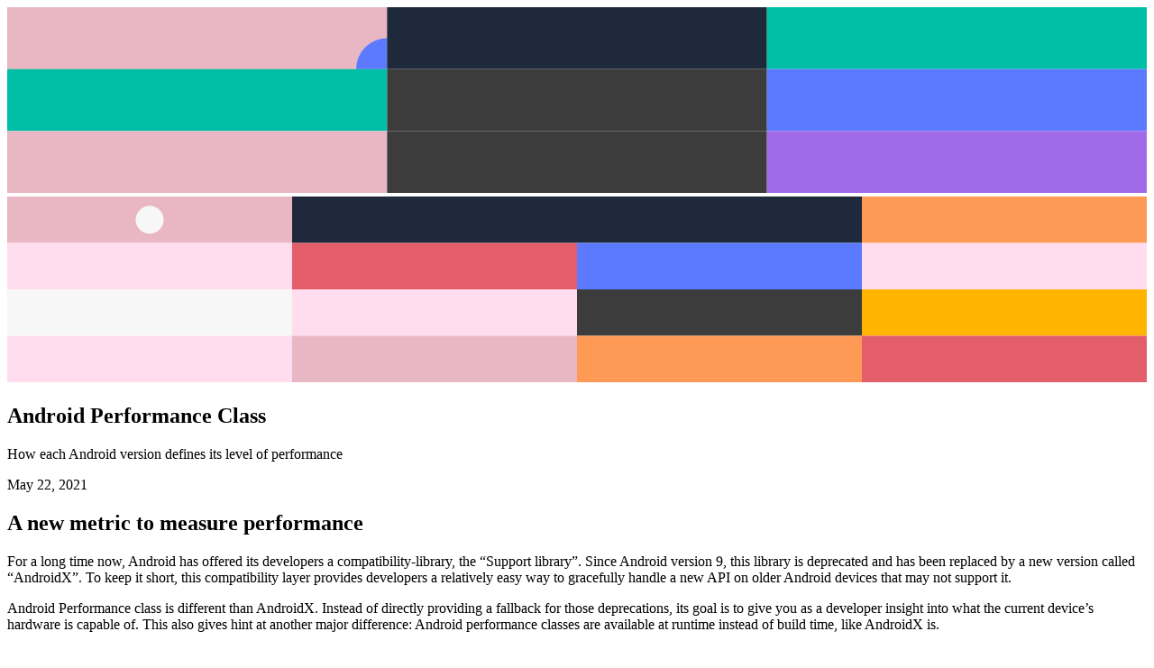

--- FILE ---
content_type: text/html; charset=utf-8
request_url: https://flaming.codes/posts/android-performance-class-since-android-12
body_size: 8475
content:
<!DOCTYPE html><html lang="en" dir="ltr"><head><meta charSet="utf-8"/><meta name="viewport" content="width=device-width, initial-scale=1"/><meta name="theme-color" content="#000000" media="(prefers-color-scheme: dark)"/><meta name="theme-color" content="#f8fafc" media="(prefers-color-scheme: light)"/><meta rel="canonical" href="https://flaming.codes/en/posts/android-performance-class-since-android-12"/><title>What is the Android Performance class for backwards compatibility</title><meta name="description" content="By defining a set of device capabilities per release, each Android version has its own performance class"/><meta name="keywords" content="android, performance class"/><meta property="og:title" content="What is the Android Performance class for backwards compatibility"/><meta property="og:description" content="By defining a set of device capabilities per release, each Android version has its own performance class"/><meta property="og:image" content="https://flaming.codes/api/og-image?title=What%20is%20the%20Android%20Performance%20class%20for%20backwards%20compatibility&amp;seed=android-performance-class-since-android-12"/><meta property="og:url" content="/en/posts/android-performance-class-since-android-12"/><meta property="og:type" content="article"/><meta name="twitter:card" content="summary_large_image"/><meta name="twitter:title" content="What is the Android Performance class for backwards compatibility"/><meta name="twitter:description" content="By defining a set of device capabilities per release, each Android version has its own performance class"/><meta name="twitter:image" content="https://flaming.codes/api/og-image?title=What%20is%20the%20Android%20Performance%20class%20for%20backwards%20compatibility&amp;seed=android-performance-class-since-android-12"/><link rel="apple-touch-icon" sizes="180x180" href="/apple-touch-icon.png"/><link rel="icon" type="image/png" sizes="32x32" href="/favicon-32x32.png"/><link rel="icon" type="image/png" sizes="16x16" href="/favicon-16x16.png"/><link rel="manifest" href="/site.webmanifest"/><link rel="modulepreload" href="/assets/entry.client-D27l_JPM.js"/><link rel="modulepreload" href="/assets/chunk-4WY6JWTD-l-5x2V82.js"/><link rel="modulepreload" href="/assets/index-BGRdFFuP.js"/><link rel="modulepreload" href="/assets/root-DKX9ass7.js"/><link rel="modulepreload" href="/assets/breadcrumb-context-DM5M_Vlv.js"/><link rel="modulepreload" href="/assets/index-B07JHfoh.js"/><link rel="modulepreload" href="/assets/proxy-C3z5hdEM.js"/><link rel="modulepreload" href="/assets/post-kE_B9eGk.js"/><link rel="modulepreload" href="/assets/article-link-BhBdU2jD.js"/><link rel="modulepreload" href="/assets/category-link-ZCY9Jlpg.js"/><link rel="modulepreload" href="/assets/clsx-B-dksMZM.js"/><link rel="modulepreload" href="/assets/locale-Dq-FQlsS.js"/><link rel="modulepreload" href="/assets/use-transform-04-OIl-6.js"/><link rel="modulepreload" href="/assets/structured-pattern-BPMph8Am.js"/><link rel="modulepreload" href="/assets/json_ld-BXORuchy.js"/><link rel="modulepreload" href="/assets/use-in-view-DdaKLBzE.js"/><script type="application/ld+json">{"@context":"https://schema.org","@type":"BreadcrumbList","itemListElement":[{"@type":"ListItem","position":1,"item":{"@id":"/en/posts","name":"Posts"}},{"@type":"ListItem","position":2,"item":{"@id":"/en/posts/android-performance-class-since-android-12","name":"What is the Android Performance class for backwards compatibility"}}]}</script><script type="application/ld+json">{"@context":"https://schema.org","@type":"TechArticle","headline":"What is the Android Performance class for backwards compatibility","alternativeHeadline":"Android Performance Class","description":"By defining a set of device capabilities per release, each Android version has its own performance class","datePublished":"2021-05-22T19:00:03.552Z","dateModified":"1624572637670","author":[{"@type":"Person","name":"Tom Schönmann","url":"/en/about"}],"publisher":"flaming.codes","image":"https://flaming.codes/api/og-image?title=What%20is%20the%20Android%20Performance%20class%20for%20backwards%20compatibility\u0026seed=android-performance-class-since-android-12"}</script><script type="application/ld+json">{"@context":"https://schema.org","@type":"WebPage","name":"What is the Android Performance class for backwards compatibility","description":"By defining a set of device capabilities per release, each Android version has its own performance class","publisher":"flaming.codes","image":"https://flaming.codes/api/og-image?title=What%20is%20the%20Android%20Performance%20class%20for%20backwards%20compatibility\u0026seed=android-performance-class-since-android-12"}</script><link rel="stylesheet" href="/assets/root-VYETlzM4.css"/><script defer="" nonce="LUAixn3k2LDaHIUZrmduug==" data-domain="flaming.codes" src="https://plausible.flaming.codes/js/script.pageview-props.tagged-events.js"></script><script type="module" nonce="LUAixn3k2LDaHIUZrmduug==" src="/analytics.js"></script></head><body><main class="pb-[20dvh]"><section class="relative h-svh w-full overflow-hidden" style="transform:none;transform-origin:50% 0% 0"><div class="absolute inset-x-0 top-0 h-10 rounded-b-full lg:h-20 overflow-hidden"><canvas></canvas></div><div class="absolute inset-x-0 top-10 h-32 rounded-full lg:top-20 lg:h-40 overflow-hidden"><canvas></canvas></div><div class="absolute inset-0 flex items-center justify-center"><div class="flex aspect-square max-w-[80%] flex-col items-center justify-center text-center"><h1 class="mt-4 mb-2 text-lg font-semibold md:text-xl lg:text-3xl">Android Performance Class</h1><p class="md:text-md text-sm text-slate-600 lg:text-xl">How each Android version defines its level of performance</p><time dateTime="2021-05-22T19:00:03.552Z" class="mt-4 text-xs text-slate-500 md:mt-8 md:text-sm">May 22, 2021</time></div></div></section><article class="container mx-auto flex flex-col items-center gap-16 p-4"><div class="prose prose-figcaption:text-center prose-pre:max-w-[90vw] prose-pre:mx-auto max-w-prose pt-32"><h2>A new metric to measure performance</h2>
<p>For a long time now, Android has offered its developers a compatibility-library, the “Support library”. Since Android version 9, this library is deprecated and has been replaced by a new version called “AndroidX”. To keep it short, this compatibility layer provides developers a relatively easy way to gracefully handle a new API on older Android devices that may not support it.</p>
<p>Android Performance class is different than AndroidX. Instead of directly providing a fallback for those deprecations, its goal is to give you as a developer insight into what the current device’s hardware is capable of. This also gives hint at another major difference: Android performance classes are available at runtime instead of build time, like AndroidX is.</p>
<p>To be more specific, as of writing Android offers three performance classes: Media, Camera and Generic. These classes will be fully available starting with Android 12, as they were introduced with this version. For Android 11, a subset of these classes will be available.</p>
<pre><code class="language-text">// Example taken directly from
// Android's explanation, just
// to give a quick overview.
if (Build.VERSION.MEDIA_PERFORMANCE_CLASS >= Build.VERSION_CODES.S) {
   // Provide the most premium experience for highest performing devices
   ...
}
else if (Build.VERSION.MEDIA_PERFORMANCE_CLASS == Build.VERSION_CODES.R)
   // Provide a high quality experience
   ...
}
else {
   // Remove extras to keep experience functional
   ...
}
</code></pre>
<h2>A new way to group devices</h2>
<p>Performance classes allow you to group consumers in a new way. Instead of just relying on the Android version, or far worse, checking for specific device vendor identities to match against a custom set of rules, these new performance classes can be used to group consumers directly (and reliably) by capabilities.</p>
<p>What exactly is supported by each version can be seen in the “Android Compatibility Definition Document”. A new tool called “Compatibility Test Suite”, also developed by the Android team, verifies the proposed compatibilities for a device. But don’t worry, these things only concern hardware manufacturers and their engineers. What’s important to you as an app developer is to use the new API in your application code.</p>
<h2>A forward-compatible strategy</h2>
<p>Lastly, it’s important to note how this new performance class will be used in future Android versions. For example, a device with Android 12 also supports the media performance class version 12. Now when Android 13 gets released, this device can still upgrade to Android 13, but will keep its performance class version 12. It might have already been obvious to you, but I nevertheless wanted to highlight this behavior. Performance class versions don’t block manufacturers from updating to the latest Android version.</p></div></article><section class="container mx-auto flex flex-col items-center gap-8 my-32 lg:my-64" role="navigation" aria-label="Language selection"><ul class="flex max-w-prose flex-wrap justify-center gap-8 p-4" role="list"><li class="flex flex-col items-center" style="transform:none"><div class="relative size-14 rounded-full"><a class="flex size-full items-center justify-center rounded-full text-white no-underline focus:ring-2 focus:ring-blue-500 focus:ring-offset-2 focus:outline-none" style="background-color:#E6B833;box-shadow:0 2px 4px rgba(0,0,0,0.1);transition:transform 0.2s ease-in-out, box-shadow 0.2s ease-in-out" aria-label="Switch to afrikaans" role="button" tabindex="0" href="/af/posts/android-performance-class-since-android-12" data-discover="true"><span class="sr-only">afrikaans</span></a></div><span class="mt-2 text-xs text-gray-700">afrikaans</span></li><li class="flex flex-col items-center" style="transform:none"><div class="relative size-14 rounded-full"><a class="flex size-full items-center justify-center rounded-full text-white no-underline focus:ring-2 focus:ring-blue-500 focus:ring-offset-2 focus:outline-none" style="background-color:#D63B42;box-shadow:0 2px 4px rgba(0,0,0,0.1);transition:transform 0.2s ease-in-out, box-shadow 0.2s ease-in-out" aria-label="Switch to العربية" role="button" tabindex="0" href="/ar/posts/android-performance-class-since-android-12" data-discover="true"><span class="sr-only">العربية</span></a></div><span class="mt-2 text-xs text-gray-700">العربية</span></li><li class="flex flex-col items-center" style="transform:none"><div class="relative size-14 rounded-full"><a class="flex size-full items-center justify-center rounded-full text-white no-underline focus:ring-2 focus:ring-blue-500 focus:ring-offset-2 focus:outline-none" style="background-color:#2B2B2B;box-shadow:0 2px 4px rgba(0,0,0,0.1);transition:transform 0.2s ease-in-out, box-shadow 0.2s ease-in-out" aria-label="Switch to deutsch" role="button" tabindex="0" href="/de/posts/android-performance-class-since-android-12" data-discover="true"><span class="sr-only">deutsch</span></a></div><span class="mt-2 text-xs text-gray-700">deutsch</span></li><li class="flex flex-col items-center" style="transform:none"><div class="relative size-14 rounded-full"><a class="flex size-full items-center justify-center rounded-full text-white no-underline focus:ring-2 focus:ring-blue-500 focus:ring-offset-2 focus:outline-none" style="background-color:#3D7AB0;box-shadow:0 2px 4px rgba(0,0,0,0.1);transition:transform 0.2s ease-in-out, box-shadow 0.2s ease-in-out" aria-label="Switch to ελληνικά" role="button" tabindex="0" href="/el/posts/android-performance-class-since-android-12" data-discover="true"><span class="sr-only">ελληνικά</span></a></div><span class="mt-2 text-xs text-gray-700">ελληνικά</span></li><li class="flex flex-col items-center" style="transform:none"><div class="relative size-14 rounded-full"><a class="flex size-full items-center justify-center rounded-full text-white no-underline focus:ring-2 focus:ring-blue-500 focus:ring-offset-2 focus:outline-none" style="background-color:#2B4B8C;box-shadow:0 2px 4px rgba(0,0,0,0.1);transition:transform 0.2s ease-in-out, box-shadow 0.2s ease-in-out" aria-label="Switch to english" aria-current="page" role="button" tabindex="0" href="/posts/android-performance-class-since-android-12" data-discover="true"><span class="sr-only">english</span></a><div class="pointer-events-none absolute inset-0 flex items-center justify-center" aria-hidden="true"><div class="size-5 rounded-full bg-white"></div></div></div><span class="mt-2 text-xs text-gray-700">english</span></li><li class="flex flex-col items-center" style="transform:none"><div class="relative size-14 rounded-full"><a class="flex size-full items-center justify-center rounded-full text-white no-underline focus:ring-2 focus:ring-blue-500 focus:ring-offset-2 focus:outline-none" style="background-color:#33A8D9;box-shadow:0 2px 4px rgba(0,0,0,0.1);transition:transform 0.2s ease-in-out, box-shadow 0.2s ease-in-out" aria-label="Switch to esperanto" role="button" tabindex="0" href="/eo/posts/android-performance-class-since-android-12" data-discover="true"><span class="sr-only">esperanto</span></a></div><span class="mt-2 text-xs text-gray-700">esperanto</span></li><li class="flex flex-col items-center" style="transform:none"><div class="relative size-14 rounded-full"><a class="flex size-full items-center justify-center rounded-full text-white no-underline focus:ring-2 focus:ring-blue-500 focus:ring-offset-2 focus:outline-none" style="background-color:#D63B42;box-shadow:0 2px 4px rgba(0,0,0,0.1);transition:transform 0.2s ease-in-out, box-shadow 0.2s ease-in-out" aria-label="Switch to español" role="button" tabindex="0" href="/es/posts/android-performance-class-since-android-12" data-discover="true"><span class="sr-only">español</span></a></div><span class="mt-2 text-xs text-gray-700">español</span></li><li class="flex flex-col items-center" style="transform:none"><div class="relative size-14 rounded-full"><a class="flex size-full items-center justify-center rounded-full text-white no-underline focus:ring-2 focus:ring-blue-500 focus:ring-offset-2 focus:outline-none" style="background-color:#2B4B9C;box-shadow:0 2px 4px rgba(0,0,0,0.1);transition:transform 0.2s ease-in-out, box-shadow 0.2s ease-in-out" aria-label="Switch to français" role="button" tabindex="0" href="/fr/posts/android-performance-class-since-android-12" data-discover="true"><span class="sr-only">français</span></a></div><span class="mt-2 text-xs text-gray-700">français</span></li><li class="flex flex-col items-center" style="transform:none"><div class="relative size-14 rounded-full"><a class="flex size-full items-center justify-center rounded-full text-white no-underline focus:ring-2 focus:ring-blue-500 focus:ring-offset-2 focus:outline-none" style="background-color:#2B4B9C;box-shadow:0 2px 4px rgba(0,0,0,0.1);transition:transform 0.2s ease-in-out, box-shadow 0.2s ease-in-out" aria-label="Switch to עברית" role="button" tabindex="0" href="/he/posts/android-performance-class-since-android-12" data-discover="true"><span class="sr-only">עברית</span></a></div><span class="mt-2 text-xs text-gray-700">עברית</span></li><li class="flex flex-col items-center" style="transform:none"><div class="relative size-14 rounded-full"><a class="flex size-full items-center justify-center rounded-full text-white no-underline focus:ring-2 focus:ring-blue-500 focus:ring-offset-2 focus:outline-none" style="background-color:#E69B33;box-shadow:0 2px 4px rgba(0,0,0,0.1);transition:transform 0.2s ease-in-out, box-shadow 0.2s ease-in-out" aria-label="Switch to हिन्दी" role="button" tabindex="0" href="/hi/posts/android-performance-class-since-android-12" data-discover="true"><span class="sr-only">हिन्दी</span></a></div><span class="mt-2 text-xs text-gray-700">हिन्दी</span></li><li class="flex flex-col items-center" style="transform:none"><div class="relative size-14 rounded-full"><a class="flex size-full items-center justify-center rounded-full text-white no-underline focus:ring-2 focus:ring-blue-500 focus:ring-offset-2 focus:outline-none" style="background-color:#666;box-shadow:0 2px 4px rgba(0,0,0,0.1);transition:transform 0.2s ease-in-out, box-shadow 0.2s ease-in-out" aria-label="Switch to magyar" role="button" tabindex="0" href="/hu/posts/android-performance-class-since-android-12" data-discover="true"><span class="sr-only">magyar</span></a></div><span class="mt-2 text-xs text-gray-700">magyar</span></li><li class="flex flex-col items-center" style="transform:none"><div class="relative size-14 rounded-full"><a class="flex size-full items-center justify-center rounded-full text-white no-underline focus:ring-2 focus:ring-blue-500 focus:ring-offset-2 focus:outline-none" style="background-color:#2B4B9C;box-shadow:0 2px 4px rgba(0,0,0,0.1);transition:transform 0.2s ease-in-out, box-shadow 0.2s ease-in-out" aria-label="Switch to italiano" role="button" tabindex="0" href="/it/posts/android-performance-class-since-android-12" data-discover="true"><span class="sr-only">italiano</span></a></div><span class="mt-2 text-xs text-gray-700">italiano</span></li><li class="flex flex-col items-center" style="transform:none"><div class="relative size-14 rounded-full"><a class="flex size-full items-center justify-center rounded-full text-white no-underline focus:ring-2 focus:ring-blue-500 focus:ring-offset-2 focus:outline-none" style="background-color:#D63B4D;box-shadow:0 2px 4px rgba(0,0,0,0.1);transition:transform 0.2s ease-in-out, box-shadow 0.2s ease-in-out" aria-label="Switch to 日本語" role="button" tabindex="0" href="/ja/posts/android-performance-class-since-android-12" data-discover="true"><span class="sr-only">日本語</span></a></div><span class="mt-2 text-xs text-gray-700">日本語</span></li><li class="flex flex-col items-center" style="transform:none"><div class="relative size-14 rounded-full"><a class="flex size-full items-center justify-center rounded-full text-white no-underline focus:ring-2 focus:ring-blue-500 focus:ring-offset-2 focus:outline-none" style="background-color:#2B4B9C;box-shadow:0 2px 4px rgba(0,0,0,0.1);transition:transform 0.2s ease-in-out, box-shadow 0.2s ease-in-out" aria-label="Switch to 한국어" role="button" tabindex="0" href="/ko/posts/android-performance-class-since-android-12" data-discover="true"><span class="sr-only">한국어</span></a></div><span class="mt-2 text-xs text-gray-700">한국어</span></li><li class="flex flex-col items-center" style="transform:none"><div class="relative size-14 rounded-full"><a class="flex size-full items-center justify-center rounded-full text-white no-underline focus:ring-2 focus:ring-blue-500 focus:ring-offset-2 focus:outline-none" style="background-color:#2B4B9C;box-shadow:0 2px 4px rgba(0,0,0,0.1);transition:transform 0.2s ease-in-out, box-shadow 0.2s ease-in-out" aria-label="Switch to русский" role="button" tabindex="0" href="/ru/posts/android-performance-class-since-android-12" data-discover="true"><span class="sr-only">русский</span></a></div><span class="mt-2 text-xs text-gray-700">русский</span></li><li class="flex flex-col items-center" style="transform:none"><div class="relative size-14 rounded-full"><a class="flex size-full items-center justify-center rounded-full text-white no-underline focus:ring-2 focus:ring-blue-500 focus:ring-offset-2 focus:outline-none" style="background-color:#D63B42;box-shadow:0 2px 4px rgba(0,0,0,0.1);transition:transform 0.2s ease-in-out, box-shadow 0.2s ease-in-out" aria-label="Switch to türkçe" role="button" tabindex="0" href="/tr/posts/android-performance-class-since-android-12" data-discover="true"><span class="sr-only">türkçe</span></a></div><span class="mt-2 text-xs text-gray-700">türkçe</span></li><li class="flex flex-col items-center" style="transform:none"><div class="relative size-14 rounded-full"><a class="flex size-full items-center justify-center rounded-full text-white no-underline focus:ring-2 focus:ring-blue-500 focus:ring-offset-2 focus:outline-none" style="background-color:#666;box-shadow:0 2px 4px rgba(0,0,0,0.1);transition:transform 0.2s ease-in-out, box-shadow 0.2s ease-in-out" aria-label="Switch to ייִדיש" role="button" tabindex="0" href="/yi/posts/android-performance-class-since-android-12" data-discover="true"><span class="sr-only">ייִדיש</span></a></div><span class="mt-2 text-xs text-gray-700">ייִדיש</span></li></ul></section><section class="mx-auto mt-64 max-w-prose gap-16 text-center"><h2 class="sr-only">Suggestions</h2><ul class="flex flex-col gap-16"><li><a class="justify-top group flex min-h-40 flex-col items-center gap-4 text-slate-800 transition-colors duration-200 hover:text-slate-600 md:min-h-40" href="/posts/advanced-try-catch-finally-in-javascript-and-typescript" data-discover="true"><div class="relative isolate size-8 shrink-0 origin-bottom transform-gpu overflow-hidden rounded-full transition-all duration-200 ease-in-out group-hover:w-full group-hover:scale-75"><div class="absolute inset-0 overflow-hidden"><canvas></canvas></div></div><span class="flex flex-col items-center gap-2"><span class="max-w-[40ch] origin-top text-center text-balance transition-transform group-hover:scale-110">Advanced try/catch/finally in Javascript and Typescript</span><span class="inline-block max-w-[50ch] origin-top text-center text-sm text-slate-500 transition-transform group-hover:scale-105">Take a detailed look at the implementation of a try-catch-finally-block</span></span></a></li><li><a class="justify-top group flex min-h-40 flex-col items-center gap-4 text-slate-800 transition-colors duration-200 hover:text-slate-600 md:min-h-40" href="/posts/google-zx-shell-scripts-with-javascript" data-discover="true"><div class="relative isolate size-8 shrink-0 origin-bottom transform-gpu overflow-hidden rounded-full transition-all duration-200 ease-in-out group-hover:w-full group-hover:scale-75"><div class="absolute inset-0 overflow-hidden"><canvas></canvas></div></div><span class="flex flex-col items-center gap-2"><span class="max-w-[40ch] origin-top text-center text-balance transition-transform group-hover:scale-110">Google ZX - shell scripts with Javascript</span><span class="inline-block max-w-[50ch] origin-top text-center text-sm text-slate-500 transition-transform group-hover:scale-105">How to write shell-scripts with Javascript and Node.js</span></span></a></li><li><a class="justify-top group flex min-h-40 flex-col items-center gap-4 text-slate-800 transition-colors duration-200 hover:text-slate-600 md:min-h-40" href="/posts/what-is-a-ui-pattern-to-improve-user-interface" data-discover="true"><div class="relative isolate size-8 shrink-0 origin-bottom transform-gpu overflow-hidden rounded-full transition-all duration-200 ease-in-out group-hover:w-full group-hover:scale-75"><div class="absolute inset-0 overflow-hidden"><canvas></canvas></div></div><span class="flex flex-col items-center gap-2"><span class="max-w-[40ch] origin-top text-center text-balance transition-transform group-hover:scale-110">What is a UI pattern?</span><span class="inline-block max-w-[50ch] origin-top text-center text-sm text-slate-500 transition-transform group-hover:scale-105">Taking a look at a new aspect in UI design</span></span></a></li><li><a class="justify-top group flex min-h-40 flex-col items-center gap-4 text-slate-800 transition-colors duration-200 hover:text-slate-600 md:min-h-40" href="/posts/advanced-github-markdown-cheatsheet" data-discover="true"><div class="relative isolate size-8 shrink-0 origin-bottom transform-gpu overflow-hidden rounded-full transition-all duration-200 ease-in-out group-hover:w-full group-hover:scale-75"><div class="absolute inset-0 overflow-hidden"><canvas></canvas></div></div><span class="flex flex-col items-center gap-2"><span class="max-w-[40ch] origin-top text-center text-balance transition-transform group-hover:scale-110">Supercharged Github Markdown</span><span class="inline-block max-w-[50ch] origin-top text-center text-sm text-slate-500 transition-transform group-hover:scale-105">See how versatile Github&#x27;s Markdown can be</span></span></a></li><li><a class="justify-top group flex min-h-40 flex-col items-center gap-4 text-slate-800 transition-colors duration-200 hover:text-slate-600 md:min-h-40" href="/posts/typescript-tuple-types-with-leading-middle-rest-elements" data-discover="true"><div class="relative isolate size-8 shrink-0 origin-bottom transform-gpu overflow-hidden rounded-full transition-all duration-200 ease-in-out group-hover:w-full group-hover:scale-75"><div class="absolute inset-0 overflow-hidden"><canvas></canvas></div></div><span class="flex flex-col items-center gap-2"><span class="max-w-[40ch] origin-top text-center text-balance transition-transform group-hover:scale-110">Typescript Tuple Types</span><span class="inline-block max-w-[50ch] origin-top text-center text-sm text-slate-500 transition-transform group-hover:scale-105">How to best type tuples in Typescript 4.2 and later</span></span></a></li><li><a class="justify-top group flex min-h-40 flex-col items-center gap-4 text-slate-800 transition-colors duration-200 hover:text-slate-600 md:min-h-40" href="/posts/pipeline-operator-in-typescript-chained-function-calls" data-discover="true"><div class="relative isolate size-8 shrink-0 origin-bottom transform-gpu overflow-hidden rounded-full transition-all duration-200 ease-in-out group-hover:w-full group-hover:scale-75"><div class="absolute inset-0 overflow-hidden"><canvas></canvas></div></div><span class="flex flex-col items-center gap-2"><span class="max-w-[40ch] origin-top text-center text-balance transition-transform group-hover:scale-110">Typescript Pipeline Operator</span><span class="inline-block max-w-[50ch] origin-top text-center text-sm text-slate-500 transition-transform group-hover:scale-105">Write chained function calls in Typescript</span></span></a></li><li><a class="justify-top group flex min-h-40 flex-col items-center gap-4 text-slate-800 transition-colors duration-200 hover:text-slate-600 md:min-h-40" href="/posts/typescript-template-string-types" data-discover="true"><div class="relative isolate size-8 shrink-0 origin-bottom transform-gpu overflow-hidden rounded-full transition-all duration-200 ease-in-out group-hover:w-full group-hover:scale-75"><div class="absolute inset-0 overflow-hidden"><canvas></canvas></div></div><span class="flex flex-col items-center gap-2"><span class="max-w-[40ch] origin-top text-center text-balance transition-transform group-hover:scale-110">Typescript Template String Types</span><span class="inline-block max-w-[50ch] origin-top text-center text-sm text-slate-500 transition-transform group-hover:scale-105">How to narrow down string types using the template string mechanism</span></span></a></li><li><a class="justify-top group flex min-h-40 flex-col items-center gap-4 text-slate-800 transition-colors duration-200 hover:text-slate-600 md:min-h-40" href="/posts/web-app-badging-api-implementation" data-discover="true"><div class="relative isolate size-8 shrink-0 origin-bottom transform-gpu overflow-hidden rounded-full transition-all duration-200 ease-in-out group-hover:w-full group-hover:scale-75"><div class="absolute inset-0 overflow-hidden"><canvas></canvas></div></div><span class="flex flex-col items-center gap-2"><span class="max-w-[40ch] origin-top text-center text-balance transition-transform group-hover:scale-110">Web App Badging API</span><span class="inline-block max-w-[50ch] origin-top text-center text-sm text-slate-500 transition-transform group-hover:scale-105">How use a badge for your installed PWA</span></span></a></li><li><a class="justify-top group flex min-h-40 flex-col items-center gap-4 text-slate-800 transition-colors duration-200 hover:text-slate-600 md:min-h-40" href="/posts/trusted-web-activity-create-pwa-android-app" data-discover="true"><div class="relative isolate size-8 shrink-0 origin-bottom transform-gpu overflow-hidden rounded-full transition-all duration-200 ease-in-out group-hover:w-full group-hover:scale-75"><div class="absolute inset-0 overflow-hidden"><canvas></canvas></div></div><span class="flex flex-col items-center gap-2"><span class="max-w-[40ch] origin-top text-center text-balance transition-transform group-hover:scale-110">Trusted Web Activity</span><span class="inline-block max-w-[50ch] origin-top text-center text-sm text-slate-500 transition-transform group-hover:scale-105">How to validate your web app - and create an Android app from it</span></span></a></li><li><a class="justify-top group flex min-h-40 flex-col items-center gap-4 text-slate-800 transition-colors duration-200 hover:text-slate-600 md:min-h-40" href="/posts/media-session-api-for-pwa" data-discover="true"><div class="relative isolate size-8 shrink-0 origin-bottom transform-gpu overflow-hidden rounded-full transition-all duration-200 ease-in-out group-hover:w-full group-hover:scale-75"><div class="absolute inset-0 overflow-hidden"><canvas></canvas></div></div><span class="flex flex-col items-center gap-2"><span class="max-w-[40ch] origin-top text-center text-balance transition-transform group-hover:scale-110">Media Session API</span><span class="inline-block max-w-[50ch] origin-top text-center text-sm text-slate-500 transition-transform group-hover:scale-105">Providing media meta data and callbacks in your PWA</span></span></a></li><li><a class="justify-top group flex min-h-40 flex-col items-center gap-4 text-slate-800 transition-colors duration-200 hover:text-slate-600 md:min-h-40" href="/posts/how-to-web-share-api-with-pwa-navigator" data-discover="true"><div class="relative isolate size-8 shrink-0 origin-bottom transform-gpu overflow-hidden rounded-full transition-all duration-200 ease-in-out group-hover:w-full group-hover:scale-75"><div class="absolute inset-0 overflow-hidden"><canvas></canvas></div></div><span class="flex flex-col items-center gap-2"><span class="max-w-[40ch] origin-top text-center text-balance transition-transform group-hover:scale-110">Web Share API</span><span class="inline-block max-w-[50ch] origin-top text-center text-sm text-slate-500 transition-transform group-hover:scale-105">How use the web&#x27;s native share-API</span></span></a></li></ul></section><section class="mx-auto mt-64 max-w-prose gap-16 text-center"><h2 class="sr-only">Categories</h2><ul class="place-items-top grid grid-cols-2 gap-16 lg:grid-cols-3"><li><a class="group justify-top flex flex-col items-center gap-4 text-slate-800 transition-colors duration-200 hover:text-slate-500" href="/categories/algorithms-and-data-structures" data-discover="true"><div class="relative isolate grid grid-cols-2 grid-rows-2 gap-1 overflow-hidden rounded-3xl bg-slate-200 p-2"><div class="size-10 overflow-hidden rounded-full" style="transform:none"><div class="size-full overflow-hidden"><canvas></canvas></div></div><div class="size-10 overflow-hidden rounded-full" style="transform:none"><div class="size-full overflow-hidden"><canvas></canvas></div></div><div class="size-10 overflow-hidden rounded-full" style="transform:none"><div class="size-full overflow-hidden"><canvas></canvas></div></div><div class="size-10 overflow-hidden rounded-full" style="transform:none"><div class="size-full overflow-hidden"><canvas></canvas></div></div></div><span class="text-md text-center font-medium">Algorithms &amp; data structures</span></a></li><li><a class="group justify-top flex flex-col items-center gap-4 text-slate-800 transition-colors duration-200 hover:text-slate-500" href="/categories/around-the-web" data-discover="true"><div class="relative isolate grid grid-cols-2 grid-rows-2 gap-1 overflow-hidden rounded-3xl bg-slate-200 p-2"><div class="size-10 overflow-hidden rounded-full" style="transform:none"><div class="size-full overflow-hidden"><canvas></canvas></div></div><div class="size-10 overflow-hidden rounded-full" style="transform:none"><div class="size-full overflow-hidden"><canvas></canvas></div></div><div class="size-10 overflow-hidden rounded-full" style="transform:none"><div class="size-full overflow-hidden"><canvas></canvas></div></div><div class="size-10 overflow-hidden rounded-full" style="transform:none"><div class="size-full overflow-hidden"><canvas></canvas></div></div></div><span class="text-md text-center font-medium">Around the Web</span></a></li><li><a class="group justify-top flex flex-col items-center gap-4 text-slate-800 transition-colors duration-200 hover:text-slate-500" href="/categories/cloud-services-and-computing" data-discover="true"><div class="relative isolate grid grid-cols-2 grid-rows-2 gap-1 overflow-hidden rounded-3xl bg-slate-200 p-2"><div class="size-10 overflow-hidden rounded-full" style="transform:none"><div class="size-full overflow-hidden"><canvas></canvas></div></div><div class="size-10 overflow-hidden rounded-full" style="transform:none"><div class="size-full overflow-hidden"><canvas></canvas></div></div><div class="size-10 overflow-hidden rounded-full" style="transform:none"><div class="size-full overflow-hidden"><canvas></canvas></div></div><div class="size-10 overflow-hidden rounded-full" style="transform:none"><div class="size-full overflow-hidden"><canvas></canvas></div></div></div><span class="text-md text-center font-medium">Cloud</span></a></li><li><a class="group justify-top flex flex-col items-center gap-4 text-slate-800 transition-colors duration-200 hover:text-slate-500" href="/categories/coding-guides" data-discover="true"><div class="relative isolate grid grid-cols-2 grid-rows-2 gap-1 overflow-hidden rounded-3xl bg-slate-200 p-2"><div class="size-10 overflow-hidden rounded-full" style="transform:none"><div class="size-full overflow-hidden"><canvas></canvas></div></div><div class="size-10 overflow-hidden rounded-full" style="transform:none"><div class="size-full overflow-hidden"><canvas></canvas></div></div><div class="size-10 overflow-hidden rounded-full" style="transform:none"><div class="size-full overflow-hidden"><canvas></canvas></div></div><div class="size-10 overflow-hidden rounded-full" style="transform:none"><div class="size-full overflow-hidden"><canvas></canvas></div></div></div><span class="text-md text-center font-medium">Coding Guides</span></a></li><li><a class="group justify-top flex flex-col items-center gap-4 text-slate-800 transition-colors duration-200 hover:text-slate-500" href="/categories/databases" data-discover="true"><div class="relative isolate grid grid-cols-2 grid-rows-2 gap-1 overflow-hidden rounded-3xl bg-slate-200 p-2"><div class="size-10 overflow-hidden rounded-full" style="transform:none"><div class="size-full overflow-hidden"><canvas></canvas></div></div><div class="size-10 overflow-hidden rounded-full" style="transform:none"><div class="size-full overflow-hidden"><canvas></canvas></div></div><div class="size-10 overflow-hidden rounded-full" style="transform:none"><div class="size-full overflow-hidden"><canvas></canvas></div></div><div class="size-10 overflow-hidden rounded-full" style="transform:none"><div class="size-full overflow-hidden"><canvas></canvas></div></div></div><span class="text-md text-center font-medium">Databases</span></a></li><li><a class="group justify-top flex flex-col items-center gap-4 text-slate-800 transition-colors duration-200 hover:text-slate-500" href="/categories/functional-programming" data-discover="true"><div class="relative isolate grid grid-cols-2 grid-rows-2 gap-1 overflow-hidden rounded-3xl bg-slate-200 p-2"><div class="size-10 overflow-hidden rounded-full" style="transform:none"><div class="size-full overflow-hidden"><canvas></canvas></div></div><div class="size-10 overflow-hidden rounded-full" style="transform:none"><div class="size-full overflow-hidden"><canvas></canvas></div></div><div class="size-10 overflow-hidden rounded-full" style="transform:none"><div class="size-full overflow-hidden"><canvas></canvas></div></div><div class="size-10 overflow-hidden rounded-full" style="transform:none"><div class="size-full overflow-hidden"><canvas></canvas></div></div></div><span class="text-md text-center font-medium">Functional Programming</span></a></li><li><a class="group justify-top flex flex-col items-center gap-4 text-slate-800 transition-colors duration-200 hover:text-slate-500" href="/categories/learning" data-discover="true"><div class="relative isolate grid grid-cols-2 grid-rows-2 gap-1 overflow-hidden rounded-3xl bg-slate-200 p-2"><div class="size-10 overflow-hidden rounded-full" style="transform:none"><div class="size-full overflow-hidden"><canvas></canvas></div></div><div class="size-10 overflow-hidden rounded-full" style="transform:none"><div class="size-full overflow-hidden"><canvas></canvas></div></div><div class="size-10 overflow-hidden rounded-full" style="transform:none"><div class="size-full overflow-hidden"><canvas></canvas></div></div><div class="size-10 overflow-hidden rounded-full" style="transform:none"><div class="size-full overflow-hidden"><canvas></canvas></div></div></div><span class="text-md text-center font-medium">Learning</span></a></li><li><a class="group justify-top flex flex-col items-center gap-4 text-slate-800 transition-colors duration-200 hover:text-slate-500" href="/categories/linux-and-open-source-software" data-discover="true"><div class="relative isolate grid grid-cols-2 grid-rows-2 gap-1 overflow-hidden rounded-3xl bg-slate-200 p-2"><div class="size-10 overflow-hidden rounded-full" style="transform:none"><div class="size-full overflow-hidden"><canvas></canvas></div></div><div class="size-10 overflow-hidden rounded-full" style="transform:none"><div class="size-full overflow-hidden"><canvas></canvas></div></div><div class="size-10 overflow-hidden rounded-full" style="transform:none"><div class="size-full overflow-hidden"><canvas></canvas></div></div><div class="size-10 overflow-hidden rounded-full" style="transform:none"><div class="size-full overflow-hidden"><canvas></canvas></div></div></div><span class="text-md text-center font-medium">Linux &amp; OSS</span></a></li><li><a class="group justify-top flex flex-col items-center gap-4 text-slate-800 transition-colors duration-200 hover:text-slate-500" href="/categories/machine-learning" data-discover="true"><div class="relative isolate grid grid-cols-2 grid-rows-2 gap-1 overflow-hidden rounded-3xl bg-slate-200 p-2"><div class="size-10 overflow-hidden rounded-full" style="transform:none"><div class="size-full overflow-hidden"><canvas></canvas></div></div><div class="size-10 overflow-hidden rounded-full" style="transform:none"><div class="size-full overflow-hidden"><canvas></canvas></div></div><div class="size-10 overflow-hidden rounded-full" style="transform:none"><div class="size-full overflow-hidden"><canvas></canvas></div></div><div class="size-10 overflow-hidden rounded-full" style="transform:none"><div class="size-full overflow-hidden"><canvas></canvas></div></div></div><span class="text-md text-center font-medium">Machine Learning</span></a></li><li><a class="group justify-top flex flex-col items-center gap-4 text-slate-800 transition-colors duration-200 hover:text-slate-500" href="/categories/native-apps" data-discover="true"><div class="relative isolate grid grid-cols-2 grid-rows-2 gap-1 overflow-hidden rounded-3xl bg-slate-200 p-2"><div class="size-10 overflow-hidden rounded-full" style="transform:none"><div class="size-full overflow-hidden"><canvas></canvas></div></div><div class="size-10 overflow-hidden rounded-full" style="transform:none"><div class="size-full overflow-hidden"><canvas></canvas></div></div><div class="size-10 overflow-hidden rounded-full" style="transform:none"><div class="size-full overflow-hidden"><canvas></canvas></div></div><div class="size-10 overflow-hidden rounded-full" style="transform:none"><div class="size-full overflow-hidden"><canvas></canvas></div></div></div><span class="text-md text-center font-medium">Native Apps</span></a></li><li><a class="group justify-top flex flex-col items-center gap-4 text-slate-800 transition-colors duration-200 hover:text-slate-500" href="/categories/net-and-web" data-discover="true"><div class="relative isolate grid grid-cols-2 grid-rows-2 gap-1 overflow-hidden rounded-3xl bg-slate-200 p-2"><div class="size-10 overflow-hidden rounded-full" style="transform:none"><div class="size-full overflow-hidden"><canvas></canvas></div></div><div class="size-10 overflow-hidden rounded-full" style="transform:none"><div class="size-full overflow-hidden"><canvas></canvas></div></div><div class="size-10 overflow-hidden rounded-full" style="transform:none"><div class="size-full overflow-hidden"><canvas></canvas></div></div><div class="size-10 overflow-hidden rounded-full" style="transform:none"><div class="size-full overflow-hidden"><canvas></canvas></div></div></div><span class="text-md text-center font-medium">Net &amp; Web</span></a></li><li><a class="group justify-top flex flex-col items-center gap-4 text-slate-800 transition-colors duration-200 hover:text-slate-500" href="/categories/personal" data-discover="true"><div class="relative isolate grid grid-cols-2 grid-rows-2 gap-1 overflow-hidden rounded-3xl bg-slate-200 p-2"><div class="size-10 overflow-hidden rounded-full" style="transform:none"><div class="size-full overflow-hidden"><canvas></canvas></div></div><div class="size-10 overflow-hidden rounded-full" style="transform:none"><div class="size-full overflow-hidden"><canvas></canvas></div></div><div class="size-10 overflow-hidden rounded-full" style="transform:none"><div class="size-full overflow-hidden"><canvas></canvas></div></div><div class="size-10 overflow-hidden rounded-full" style="transform:none"><div class="size-full overflow-hidden"><canvas></canvas></div></div></div><span class="text-md text-center font-medium">Personal</span></a></li><li><a class="group justify-top flex flex-col items-center gap-4 text-slate-800 transition-colors duration-200 hover:text-slate-500" href="/categories/progressive-web-app" data-discover="true"><div class="relative isolate grid grid-cols-2 grid-rows-2 gap-1 overflow-hidden rounded-3xl bg-slate-200 p-2"><div class="size-10 overflow-hidden rounded-full" style="transform:none"><div class="size-full overflow-hidden"><canvas></canvas></div></div><div class="size-10 overflow-hidden rounded-full" style="transform:none"><div class="size-full overflow-hidden"><canvas></canvas></div></div><div class="size-10 overflow-hidden rounded-full" style="transform:none"><div class="size-full overflow-hidden"><canvas></canvas></div></div><div class="size-10 overflow-hidden rounded-full" style="transform:none"><div class="size-full overflow-hidden"><canvas></canvas></div></div></div><span class="text-md text-center font-medium">Progressive Web Apps</span></a></li><li><a class="group justify-top flex flex-col items-center gap-4 text-slate-800 transition-colors duration-200 hover:text-slate-500" href="/categories/react-js" data-discover="true"><div class="relative isolate grid grid-cols-2 grid-rows-2 gap-1 overflow-hidden rounded-3xl bg-slate-200 p-2"><div class="size-10 overflow-hidden rounded-full" style="transform:none"><div class="size-full overflow-hidden"><canvas></canvas></div></div><div class="size-10 overflow-hidden rounded-full" style="transform:none"><div class="size-full overflow-hidden"><canvas></canvas></div></div><div class="size-10 overflow-hidden rounded-full" style="transform:none"><div class="size-full overflow-hidden"><canvas></canvas></div></div><div class="size-10 overflow-hidden rounded-full" style="transform:none"><div class="size-full overflow-hidden"><canvas></canvas></div></div></div><span class="text-md text-center font-medium">React.js</span></a></li><li><a class="group justify-top flex flex-col items-center gap-4 text-slate-800 transition-colors duration-200 hover:text-slate-500" href="/categories/science" data-discover="true"><div class="relative isolate grid grid-cols-2 grid-rows-2 gap-1 overflow-hidden rounded-3xl bg-slate-200 p-2"><div class="size-10 overflow-hidden rounded-full" style="transform:none"><div class="size-full overflow-hidden"><canvas></canvas></div></div><div class="size-10 overflow-hidden rounded-full" style="transform:none"><div class="size-full overflow-hidden"><canvas></canvas></div></div><div class="size-10 overflow-hidden rounded-full" style="transform:none"><div class="size-full overflow-hidden"><canvas></canvas></div></div><div class="size-10 overflow-hidden rounded-full" style="transform:none"><div class="size-full overflow-hidden"><canvas></canvas></div></div></div><span class="text-md text-center font-medium">Science</span></a></li><li><a class="group justify-top flex flex-col items-center gap-4 text-slate-800 transition-colors duration-200 hover:text-slate-500" href="/categories/software-architecture-and-system-design" data-discover="true"><div class="relative isolate grid grid-cols-2 grid-rows-2 gap-1 overflow-hidden rounded-3xl bg-slate-200 p-2"><div class="size-10 overflow-hidden rounded-full" style="transform:none"><div class="size-full overflow-hidden"><canvas></canvas></div></div><div class="size-10 overflow-hidden rounded-full" style="transform:none"><div class="size-full overflow-hidden"><canvas></canvas></div></div><div class="size-10 overflow-hidden rounded-full" style="transform:none"><div class="size-full overflow-hidden"><canvas></canvas></div></div><div class="size-10 overflow-hidden rounded-full" style="transform:none"><div class="size-full overflow-hidden"><canvas></canvas></div></div></div><span class="text-md text-center font-medium">Software Architecture</span></a></li><li><a class="group justify-top flex flex-col items-center gap-4 text-slate-800 transition-colors duration-200 hover:text-slate-500" href="/categories/svelte-and-sveltekit" data-discover="true"><div class="relative isolate grid grid-cols-2 grid-rows-2 gap-1 overflow-hidden rounded-3xl bg-slate-200 p-2"><div class="size-10 overflow-hidden rounded-full" style="transform:none"><div class="size-full overflow-hidden"><canvas></canvas></div></div><div class="size-10 overflow-hidden rounded-full" style="transform:none"><div class="size-full overflow-hidden"><canvas></canvas></div></div><div class="size-10 overflow-hidden rounded-full" style="transform:none"><div class="size-full overflow-hidden"><canvas></canvas></div></div><div class="size-10 overflow-hidden rounded-full" style="transform:none"><div class="size-full overflow-hidden"><canvas></canvas></div></div></div><span class="text-md text-center font-medium">Svelte &amp; SvelteKit</span></a></li><li><a class="group justify-top flex flex-col items-center gap-4 text-slate-800 transition-colors duration-200 hover:text-slate-500" href="/categories/tools-and-development" data-discover="true"><div class="relative isolate grid grid-cols-2 grid-rows-2 gap-1 overflow-hidden rounded-3xl bg-slate-200 p-2"><div class="size-10 overflow-hidden rounded-full" style="transform:none"><div class="size-full overflow-hidden"><canvas></canvas></div></div><div class="size-10 overflow-hidden rounded-full" style="transform:none"><div class="size-full overflow-hidden"><canvas></canvas></div></div><div class="size-10 overflow-hidden rounded-full" style="transform:none"><div class="size-full overflow-hidden"><canvas></canvas></div></div><div class="size-10 overflow-hidden rounded-full" style="transform:none"><div class="size-full overflow-hidden"><canvas></canvas></div></div></div><span class="text-md text-center font-medium">Tools &amp; Development</span></a></li><li><a class="group justify-top flex flex-col items-center gap-4 text-slate-800 transition-colors duration-200 hover:text-slate-500" href="/categories/typescript-and-javascript-coding-articles" data-discover="true"><div class="relative isolate grid grid-cols-2 grid-rows-2 gap-1 overflow-hidden rounded-3xl bg-slate-200 p-2"><div class="size-10 overflow-hidden rounded-full" style="transform:none"><div class="size-full overflow-hidden"><canvas></canvas></div></div><div class="size-10 overflow-hidden rounded-full" style="transform:none"><div class="size-full overflow-hidden"><canvas></canvas></div></div><div class="size-10 overflow-hidden rounded-full" style="transform:none"><div class="size-full overflow-hidden"><canvas></canvas></div></div><div class="size-10 overflow-hidden rounded-full" style="transform:none"><div class="size-full overflow-hidden"><canvas></canvas></div></div></div><span class="text-md text-center font-medium">Typescript &amp; Javascript</span></a></li><li><a class="group justify-top flex flex-col items-center gap-4 text-slate-800 transition-colors duration-200 hover:text-slate-500" href="/categories/ui-and-ux" data-discover="true"><div class="relative isolate grid grid-cols-2 grid-rows-2 gap-1 overflow-hidden rounded-3xl bg-slate-200 p-2"><div class="size-10 overflow-hidden rounded-full" style="transform:none"><div class="size-full overflow-hidden"><canvas></canvas></div></div><div class="size-10 overflow-hidden rounded-full" style="transform:none"><div class="size-full overflow-hidden"><canvas></canvas></div></div><div class="size-10 overflow-hidden rounded-full" style="transform:none"><div class="size-full overflow-hidden"><canvas></canvas></div></div><div class="size-10 overflow-hidden rounded-full" style="transform:none"><div class="size-full overflow-hidden"><canvas></canvas></div></div></div><span class="text-md text-center font-medium">UI &amp; UX</span></a></li><li><a class="group justify-top flex flex-col items-center gap-4 text-slate-800 transition-colors duration-200 hover:text-slate-500" href="/categories/virtual-reality" data-discover="true"><div class="relative isolate grid grid-cols-2 grid-rows-2 gap-1 overflow-hidden rounded-3xl bg-slate-200 p-2"><div class="size-10 overflow-hidden rounded-full" style="transform:none"><div class="size-full overflow-hidden"><canvas></canvas></div></div><div class="size-10 overflow-hidden rounded-full" style="transform:none"><div class="size-full overflow-hidden"><canvas></canvas></div></div><div class="size-10 overflow-hidden rounded-full" style="transform:none"><div class="size-full overflow-hidden"><canvas></canvas></div></div><div class="size-10 overflow-hidden rounded-full" style="transform:none"><div class="size-full overflow-hidden"><canvas></canvas></div></div></div><span class="text-md text-center font-medium">Virtual Reality</span></a></li></ul></section></main><footer hidden="" class="p-4 pb-40 font-medium">Footer</footer><aside class="text-md fixed bottom-4 z-50 flex items-center gap-2 font-medium" style="inset-inline-start:1rem"><button class="cursor-pointer pb-0.5 font-medium focus:outline-none" type="button" id="radix-_R_6r5_" aria-haspopup="menu" aria-expanded="false" data-state="closed"><span class="mr-2 inline-block origin-center -translate-y-0.5 pb-0.5 rtl:ml-2">◗</span>flaming.codes</button><!--$?--><template id="B:0"></template><!--/$--></aside><script nonce="LUAixn3k2LDaHIUZrmduug==">((storageKey2, restoreKey) => {
    if (!window.history.state || !window.history.state.key) {
      let key = Math.random().toString(32).slice(2);
      window.history.replaceState({ key }, "");
    }
    try {
      let positions = JSON.parse(sessionStorage.getItem(storageKey2) || "{}");
      let storedY = positions[restoreKey || window.history.state.key];
      if (typeof storedY === "number") {
        window.scrollTo(0, storedY);
      }
    } catch (error) {
      console.error(error);
      sessionStorage.removeItem(storageKey2);
    }
  })("react-router-scroll-positions", null)</script><script nonce="LUAixn3k2LDaHIUZrmduug==">window.__reactRouterContext = {"basename":"/","future":{"v8_middleware":false,"unstable_optimizeDeps":false,"unstable_splitRouteModules":false,"unstable_subResourceIntegrity":false,"unstable_viteEnvironmentApi":false},"routeDiscovery":{"mode":"lazy","manifestPath":"/__manifest"},"ssr":true,"isSpaMode":false};window.__reactRouterContext.stream = new ReadableStream({start(controller){window.__reactRouterContext.streamController = controller;}}).pipeThrough(new TextEncoderStream());</script><script nonce="LUAixn3k2LDaHIUZrmduug==" type="module" async="">;
import * as route0 from "/assets/root-DKX9ass7.js";
import * as route1 from "/assets/post-kE_B9eGk.js";
  window.__reactRouterManifest = {
  "entry": {
    "module": "/assets/entry.client-D27l_JPM.js",
    "imports": [
      "/assets/chunk-4WY6JWTD-l-5x2V82.js",
      "/assets/index-BGRdFFuP.js"
    ],
    "css": []
  },
  "routes": {
    "root": {
      "id": "root",
      "path": "",
      "hasAction": false,
      "hasLoader": false,
      "hasClientAction": false,
      "hasClientLoader": false,
      "hasClientMiddleware": false,
      "hasErrorBoundary": true,
      "module": "/assets/root-DKX9ass7.js",
      "imports": [
        "/assets/chunk-4WY6JWTD-l-5x2V82.js",
        "/assets/index-BGRdFFuP.js",
        "/assets/breadcrumb-context-DM5M_Vlv.js",
        "/assets/index-B07JHfoh.js",
        "/assets/proxy-C3z5hdEM.js"
      ],
      "css": [
        "/assets/root-VYETlzM4.css"
      ]
    },
    "routes/post": {
      "id": "routes/post",
      "parentId": "root",
      "path": ":locale?/posts/:slug",
      "hasAction": false,
      "hasLoader": true,
      "hasClientAction": false,
      "hasClientLoader": false,
      "hasClientMiddleware": false,
      "hasErrorBoundary": false,
      "module": "/assets/post-kE_B9eGk.js",
      "imports": [
        "/assets/chunk-4WY6JWTD-l-5x2V82.js",
        "/assets/breadcrumb-context-DM5M_Vlv.js",
        "/assets/article-link-BhBdU2jD.js",
        "/assets/category-link-ZCY9Jlpg.js",
        "/assets/clsx-B-dksMZM.js",
        "/assets/locale-Dq-FQlsS.js",
        "/assets/proxy-C3z5hdEM.js",
        "/assets/use-transform-04-OIl-6.js",
        "/assets/index-B07JHfoh.js",
        "/assets/structured-pattern-BPMph8Am.js",
        "/assets/json_ld-BXORuchy.js",
        "/assets/use-in-view-DdaKLBzE.js"
      ],
      "css": []
    },
    "routes/home": {
      "id": "routes/home",
      "parentId": "root",
      "path": ":locale?",
      "index": true,
      "hasAction": false,
      "hasLoader": true,
      "hasClientAction": false,
      "hasClientLoader": false,
      "hasClientMiddleware": false,
      "hasErrorBoundary": false,
      "module": "/assets/home-DBSLUSUJ.js",
      "imports": [
        "/assets/chunk-4WY6JWTD-l-5x2V82.js",
        "/assets/breadcrumb-context-DM5M_Vlv.js",
        "/assets/clsx-B-dksMZM.js",
        "/assets/use-transform-04-OIl-6.js",
        "/assets/proxy-C3z5hdEM.js",
        "/assets/article-link-BhBdU2jD.js",
        "/assets/json_ld-BXORuchy.js",
        "/assets/meta-DUbC3ZTg.js",
        "/assets/use-in-view-DdaKLBzE.js",
        "/assets/structured-pattern-BPMph8Am.js"
      ],
      "css": []
    },
    "routes/posts": {
      "id": "routes/posts",
      "parentId": "root",
      "path": ":locale?/posts",
      "hasAction": false,
      "hasLoader": true,
      "hasClientAction": false,
      "hasClientLoader": false,
      "hasClientMiddleware": false,
      "hasErrorBoundary": false,
      "module": "/assets/posts-DdEu1BTt.js",
      "imports": [
        "/assets/chunk-4WY6JWTD-l-5x2V82.js",
        "/assets/json_ld-BXORuchy.js",
        "/assets/article-link-BhBdU2jD.js",
        "/assets/structured-pattern-BPMph8Am.js",
        "/assets/meta-DUbC3ZTg.js"
      ],
      "css": []
    }
  },
  "url": "/assets/manifest-b9b15ffd.js",
  "version": "b9b15ffd"
};
  window.__reactRouterRouteModules = {"root":route0,"routes/post":route1};

import("/assets/entry.client-D27l_JPM.js");</script><!--$--><script nonce="LUAixn3k2LDaHIUZrmduug==">window.__reactRouterContext.streamController.enqueue("[{\"_1\":2,\"_169\":-5,\"_170\":-5},\"loaderData\",{\"_3\":4},\"routes/post\",{\"_5\":6,\"_7\":8,\"_9\":10,\"_11\":12,\"_13\":14,\"_15\":16,\"_19\":20,\"_21\":22,\"_23\":24,\"_25\":26,\"_82\":83,\"_84\":85,\"_150\":151},\"slug\",\"android-performance-class-since-android-12\",\"title\",\"Android Performance Class\",\"subTitle\",\"How each Android version defines its level of performance\",\"seoTitle\",\"What is the Android Performance class for backwards compatibility\",\"seoDesc\",\"By defining a set of device capabilities per release, each Android version has its own performance class\",\"seoKeys\",[17,18],\"android\",\"performance class\",\"publishedAt\",\"2021-05-22T19:00:03.552Z\",\"updatedAt\",\"1624572637670\",\"html\",\"\u003ch2\u003eA new metric to measure performance\u003c/h2\u003e\\n\u003cp\u003eFor a long time now, Android has offered its developers a compatibility-library, the “Support library”. Since Android version 9, this library is deprecated and has been replaced by a new version called “AndroidX”. To keep it short, this compatibility layer provides developers a relatively easy way to gracefully handle a new API on older Android devices that may not support it.\u003c/p\u003e\\n\u003cp\u003eAndroid Performance class is different than AndroidX. Instead of directly providing a fallback for those deprecations, its goal is to give you as a developer insight into what the current device’s hardware is capable of. This also gives hint at another major difference: Android performance classes are available at runtime instead of build time, like AndroidX is.\u003c/p\u003e\\n\u003cp\u003eTo be more specific, as of writing Android offers three performance classes: Media, Camera and Generic. These classes will be fully available starting with Android 12, as they were introduced with this version. For Android 11, a subset of these classes will be available.\u003c/p\u003e\\n\u003cpre\u003e\u003ccode class=\\\"language-text\\\"\u003e// Example taken directly from\\n// Android's explanation, just\\n// to give a quick overview.\\nif (Build.VERSION.MEDIA_PERFORMANCE_CLASS \u003e= Build.VERSION_CODES.S) {\\n   // Provide the most premium experience for highest performing devices\\n   ...\\n}\\nelse if (Build.VERSION.MEDIA_PERFORMANCE_CLASS == Build.VERSION_CODES.R)\\n   // Provide a high quality experience\\n   ...\\n}\\nelse {\\n   // Remove extras to keep experience functional\\n   ...\\n}\\n\u003c/code\u003e\u003c/pre\u003e\\n\u003ch2\u003eA new way to group devices\u003c/h2\u003e\\n\u003cp\u003ePerformance classes allow you to group consumers in a new way. Instead of just relying on the Android version, or far worse, checking for specific device vendor identities to match against a custom set of rules, these new performance classes can be used to group consumers directly (and reliably) by capabilities.\u003c/p\u003e\\n\u003cp\u003eWhat exactly is supported by each version can be seen in the “Android Compatibility Definition Document”. A new tool called “Compatibility Test Suite”, also developed by the Android team, verifies the proposed compatibilities for a device. But don’t worry, these things only concern hardware manufacturers and their engineers. What’s important to you as an app developer is to use the new API in your application code.\u003c/p\u003e\\n\u003ch2\u003eA forward-compatible strategy\u003c/h2\u003e\\n\u003cp\u003eLastly, it’s important to note how this new performance class will be used in future Android versions. For example, a device with Android 12 also supports the media performance class version 12. Now when Android 13 gets released, this device can still upgrade to Android 13, but will keep its performance class version 12. It might have already been obvious to you, but I nevertheless wanted to highlight this behavior. Performance class versions don’t block manufacturers from updating to the latest Android version.\u003c/p\u003e\",\"suggestions\",[27,32,37,42,47,52,57,62,67,72,77],{\"_19\":28,\"_5\":29,\"_9\":30,\"_7\":31},\"2021-05-21T14:54:29.787Z\",\"advanced-try-catch-finally-in-javascript-and-typescript\",\"Take a detailed look at the implementation of a try-catch-finally-block\",\"Advanced try/catch/finally in Javascript and Typescript\",{\"_19\":33,\"_5\":34,\"_9\":35,\"_7\":36},\"2021-05-11T21:22:50.090Z\",\"google-zx-shell-scripts-with-javascript\",\"How to write shell-scripts with Javascript and Node.js\",\"Google ZX - shell scripts with Javascript\",{\"_19\":38,\"_5\":39,\"_9\":40,\"_7\":41},\"2021-03-30T18:40:53.703Z\",\"what-is-a-ui-pattern-to-improve-user-interface\",\"Taking a look at a new aspect in UI design\",\"What is a UI pattern?\",{\"_19\":43,\"_5\":44,\"_9\":45,\"_7\":46},\"2021-04-02T23:15:51.542Z\",\"advanced-github-markdown-cheatsheet\",\"See how versatile Github's Markdown can be\",\"Supercharged Github Markdown\",{\"_19\":48,\"_5\":49,\"_9\":50,\"_7\":51},\"2021-05-17T19:51:32.724Z\",\"typescript-tuple-types-with-leading-middle-rest-elements\",\"How to best type tuples in Typescript 4.2 and later\",\"Typescript Tuple Types\",{\"_19\":53,\"_5\":54,\"_9\":55,\"_7\":56},\"2021-05-07T21:07:34.348Z\",\"pipeline-operator-in-typescript-chained-function-calls\",\"Write chained function calls in Typescript\",\"Typescript Pipeline Operator\",{\"_19\":58,\"_5\":59,\"_9\":60,\"_7\":61},\"2021-05-14T14:22:21.021Z\",\"typescript-template-string-types\",\"How to narrow down string types using the template string mechanism\",\"Typescript Template String Types\",{\"_19\":63,\"_5\":64,\"_9\":65,\"_7\":66},\"2021-05-13T21:09:00.000Z\",\"web-app-badging-api-implementation\",\"How use a badge for your installed PWA\",\"Web App Badging API\",{\"_19\":68,\"_5\":69,\"_9\":70,\"_7\":71},\"2021-03-26T23:20:58.677Z\",\"trusted-web-activity-create-pwa-android-app\",\"How to validate your web app - and create an Android app from it\",\"Trusted Web Activity\",{\"_19\":73,\"_5\":74,\"_9\":75,\"_7\":76},\"2021-04-17T16:11:53.987Z\",\"media-session-api-for-pwa\",\"Providing media meta data and callbacks in your PWA\",\"Media Session API\",{\"_19\":78,\"_5\":79,\"_9\":80,\"_7\":81},\"2021-03-11T21:52:08.592Z\",\"how-to-web-share-api-with-pwa-navigator\",\"How use the web's native share-API\",\"Web Share API\",\"isAiCoAuthor\",false,\"categories\",[86,90,93,96,99,102,105,108,111,114,117,120,123,126,129,132,135,138,141,144,147],{\"_5\":87,\"_88\":89},\"algorithms-and-data-structures\",\"name\",\"Algorithms \u0026 data structures\",{\"_5\":91,\"_88\":92},\"around-the-web\",\"Around the Web\",{\"_5\":94,\"_88\":95},\"cloud-services-and-computing\",\"Cloud\",{\"_5\":97,\"_88\":98},\"coding-guides\",\"Coding Guides\",{\"_5\":100,\"_88\":101},\"databases\",\"Databases\",{\"_5\":103,\"_88\":104},\"functional-programming\",\"Functional Programming\",{\"_5\":106,\"_88\":107},\"learning\",\"Learning\",{\"_5\":109,\"_88\":110},\"linux-and-open-source-software\",\"Linux \u0026 OSS\",{\"_5\":112,\"_88\":113},\"machine-learning\",\"Machine Learning\",{\"_5\":115,\"_88\":116},\"native-apps\",\"Native Apps\",{\"_5\":118,\"_88\":119},\"net-and-web\",\"Net \u0026 Web\",{\"_5\":121,\"_88\":122},\"personal\",\"Personal\",{\"_5\":124,\"_88\":125},\"progressive-web-app\",\"Progressive Web Apps\",{\"_5\":127,\"_88\":128},\"react-js\",\"React.js\",{\"_5\":130,\"_88\":131},\"science\",\"Science\",{\"_5\":133,\"_88\":134},\"software-architecture-and-system-design\",\"Software Architecture\",{\"_5\":136,\"_88\":137},\"svelte-and-sveltekit\",\"Svelte \u0026 SvelteKit\",{\"_5\":139,\"_88\":140},\"tools-and-development\",\"Tools \u0026 Development\",{\"_5\":142,\"_88\":143},\"typescript-and-javascript-coding-articles\",\"Typescript \u0026 Javascript\",{\"_5\":145,\"_88\":146},\"ui-and-ux\",\"UI \u0026 UX\",{\"_5\":148,\"_88\":149},\"virtual-reality\",\"Virtual Reality\",\"locales\",[152,153,154,155,156,157,158,159,160,161,162,163,164,165,166,167,168],\"af\",\"ar\",\"de\",\"el\",\"en\",\"eo\",\"es\",\"fr\",\"he\",\"hi\",\"hu\",\"it\",\"ja\",\"ko\",\"ru\",\"tr\",\"yi\",\"actionData\",\"errors\"]\n");</script><!--$--><script nonce="LUAixn3k2LDaHIUZrmduug==">window.__reactRouterContext.streamController.close();</script><!--/$--><!--/$--><script nonce="LUAixn3k2LDaHIUZrmduug==" id="_R_">requestAnimationFrame(function(){$RT=performance.now()});</script><div hidden id="S:0"><div class="fixed inset-0 z-50 flex items-start justify-center bg-slate-50/40 p-4 backdrop-blur-xl" style="pointer-events:none;opacity:0"><div class="flex h-full w-full max-w-lg flex-col gap-4 pt-16 pb-4" style="opacity:0;transform:scale(0.95)"><div class="mb-8 flex flex-col items-center gap-4"><div class="flex w-full flex-col items-center gap-2"><div class="relative flex w-full items-center gap-2"><input type="text" class="relative z-10 flex-1 rounded-full border border-slate-200 bg-white px-6 py-3 text-center text-lg placeholder:text-center placeholder:text-slate-400 focus:outline-none" placeholder="Search..." value=""/><div class="absolute inset-0 -m-2"><div class="absolute inset-0 rounded-full" style="opacity:0"><div class="absolute inset-0 rounded-full overflow-hidden"><canvas></canvas></div></div></div></div><button class="mt-4 text-sm text-slate-700 transition-colors hover:text-slate-900">Close</button></div></div></div></div></div><script nonce="LUAixn3k2LDaHIUZrmduug==">$RB=[];$RV=function(a){$RT=performance.now();for(var b=0;b<a.length;b+=2){var c=a[b],e=a[b+1];null!==e.parentNode&&e.parentNode.removeChild(e);var f=c.parentNode;if(f){var g=c.previousSibling,h=0;do{if(c&&8===c.nodeType){var d=c.data;if("/$"===d||"/&"===d)if(0===h)break;else h--;else"$"!==d&&"$?"!==d&&"$~"!==d&&"$!"!==d&&"&"!==d||h++}d=c.nextSibling;f.removeChild(c);c=d}while(c);for(;e.firstChild;)f.insertBefore(e.firstChild,c);g.data="$";g._reactRetry&&requestAnimationFrame(g._reactRetry)}}a.length=0};
$RC=function(a,b){if(b=document.getElementById(b))(a=document.getElementById(a))?(a.previousSibling.data="$~",$RB.push(a,b),2===$RB.length&&("number"!==typeof $RT?requestAnimationFrame($RV.bind(null,$RB)):(a=performance.now(),setTimeout($RV.bind(null,$RB),2300>a&&2E3<a?2300-a:$RT+300-a)))):b.parentNode.removeChild(b)};$RC("B:0","S:0")</script></body></html>

--- FILE ---
content_type: application/javascript; charset=UTF-8
request_url: https://flaming.codes/assets/entry.client-D27l_JPM.js
body_size: 60267
content:
import{b as x1,m as Z1,s as j1,E as V1,N as L1,R as Bl,i as K1,r as _l,c as Sy,d as J1,F as w1,e as W1,f as $1,h as F1,k as k1,l as I1,n as P1,o as lh,p as th,q as ah,t as uh,v as eh,j as my}from"./chunk-4WY6JWTD-l-5x2V82.js";import{r as nh,a as fh}from"./index-BGRdFFuP.js";var ni={exports:{}},se={},fi={exports:{}},ci={};var vy;function ch(){return vy||(vy=1,function(E){function V(b,T){var N=b.length;b.push(T);l:for(;0<N;){var ll=N-1>>>1,tl=b[ll];if(0<R(tl,T))b[ll]=T,b[N]=tl,N=ll;else break l}}function G(b){return b.length===0?null:b[0]}function s(b){if(b.length===0)return null;var T=b[0],N=b.pop();if(N!==T){b[0]=N;l:for(var ll=0,tl=b.length,Nl=tl>>>1;ll<Nl;){var fl=2*(ll+1)-1,L=b[fl],gl=fl+1,bt=b[gl];if(0>R(L,N))gl<tl&&0>R(bt,L)?(b[ll]=bt,b[gl]=N,ll=gl):(b[ll]=L,b[fl]=N,ll=fl);else if(gl<tl&&0>R(bt,N))b[ll]=bt,b[gl]=N,ll=gl;else break l}}return T}function R(b,T){var N=b.sortIndex-T.sortIndex;return N!==0?N:b.id-T.id}if(E.unstable_now=void 0,typeof performance=="object"&&typeof performance.now=="function"){var W=performance;E.unstable_now=function(){return W.now()}}else{var P=Date,rl=P.now();E.unstable_now=function(){return P.now()-rl}}var El=[],Tl=[],Pl=1,r=null,H=3,cl=!1,U=!1,el=!1,ht=!1,K=typeof setTimeout=="function"?setTimeout:null,Rl=typeof clearTimeout=="function"?clearTimeout:null,Hl=typeof setImmediate<"u"?setImmediate:null;function jl(b){for(var T=G(Tl);T!==null;){if(T.callback===null)s(Tl);else if(T.startTime<=b)s(Tl),T.sortIndex=T.expirationTime,V(El,T);else break;T=G(Tl)}}function gt(b){if(el=!1,jl(b),!U)if(G(El)!==null)U=!0,lt||(lt=!0,at());else{var T=G(Tl);T!==null&&Mt(gt,T.startTime-b)}}var lt=!1,tt=-1,Yl=5,jt=-1;function Ya(){return ht?!0:!(E.unstable_now()-jt<Yl)}function Ca(){if(ht=!1,lt){var b=E.unstable_now();jt=b;var T=!0;try{l:{U=!1,el&&(el=!1,Rl(tt),tt=-1),cl=!0;var N=H;try{t:{for(jl(b),r=G(El);r!==null&&!(r.expirationTime>b&&Ya());){var ll=r.callback;if(typeof ll=="function"){r.callback=null,H=r.priorityLevel;var tl=ll(r.expirationTime<=b);if(b=E.unstable_now(),typeof tl=="function"){r.callback=tl,jl(b),T=!0;break t}r===G(El)&&s(El),jl(b)}else s(El);r=G(El)}if(r!==null)T=!0;else{var Nl=G(Tl);Nl!==null&&Mt(gt,Nl.startTime-b),T=!1}}break l}finally{r=null,H=N,cl=!1}T=void 0}}finally{T?at():lt=!1}}}var at;if(typeof Hl=="function")at=function(){Hl(Ca)};else if(typeof MessageChannel<"u"){var ge=new MessageChannel,Tu=ge.port2;ge.port1.onmessage=Ca,at=function(){Tu.postMessage(null)}}else at=function(){K(Ca,0)};function Mt(b,T){tt=K(function(){b(E.unstable_now())},T)}E.unstable_IdlePriority=5,E.unstable_ImmediatePriority=1,E.unstable_LowPriority=4,E.unstable_NormalPriority=3,E.unstable_Profiling=null,E.unstable_UserBlockingPriority=2,E.unstable_cancelCallback=function(b){b.callback=null},E.unstable_forceFrameRate=function(b){0>b||125<b?console.error("forceFrameRate takes a positive int between 0 and 125, forcing frame rates higher than 125 fps is not supported"):Yl=0<b?Math.floor(1e3/b):5},E.unstable_getCurrentPriorityLevel=function(){return H},E.unstable_next=function(b){switch(H){case 1:case 2:case 3:var T=3;break;default:T=H}var N=H;H=T;try{return b()}finally{H=N}},E.unstable_requestPaint=function(){ht=!0},E.unstable_runWithPriority=function(b,T){switch(b){case 1:case 2:case 3:case 4:case 5:break;default:b=3}var N=H;H=b;try{return T()}finally{H=N}},E.unstable_scheduleCallback=function(b,T,N){var ll=E.unstable_now();switch(typeof N=="object"&&N!==null?(N=N.delay,N=typeof N=="number"&&0<N?ll+N:ll):N=ll,b){case 1:var tl=-1;break;case 2:tl=250;break;case 5:tl=1073741823;break;case 4:tl=1e4;break;default:tl=5e3}return tl=N+tl,b={id:Pl++,callback:T,priorityLevel:b,startTime:N,expirationTime:tl,sortIndex:-1},N>ll?(b.sortIndex=N,V(Tl,b),G(El)===null&&b===G(Tl)&&(el?(Rl(tt),tt=-1):el=!0,Mt(gt,N-ll))):(b.sortIndex=tl,V(El,b),U||cl||(U=!0,lt||(lt=!0,at()))),b},E.unstable_shouldYield=Ya,E.unstable_wrapCallback=function(b){var T=H;return function(){var N=H;H=T;try{return b.apply(this,arguments)}finally{H=N}}}}(ci)),ci}var yy;function ih(){return yy||(yy=1,fi.exports=ch()),fi.exports}var dy;function mh(){if(dy)return se;dy=1;var E=ih(),V=x1(),G=nh();function s(l){var t="https://react.dev/errors/"+l;if(1<arguments.length){t+="?args[]="+encodeURIComponent(arguments[1]);for(var a=2;a<arguments.length;a++)t+="&args[]="+encodeURIComponent(arguments[a])}return"Minified React error #"+l+"; visit "+t+" for the full message or use the non-minified dev environment for full errors and additional helpful warnings."}function R(l){return!(!l||l.nodeType!==1&&l.nodeType!==9&&l.nodeType!==11)}function W(l){var t=l,a=l;if(l.alternate)for(;t.return;)t=t.return;else{l=t;do t=l,(t.flags&4098)!==0&&(a=t.return),l=t.return;while(l)}return t.tag===3?a:null}function P(l){if(l.tag===13){var t=l.memoizedState;if(t===null&&(l=l.alternate,l!==null&&(t=l.memoizedState)),t!==null)return t.dehydrated}return null}function rl(l){if(l.tag===31){var t=l.memoizedState;if(t===null&&(l=l.alternate,l!==null&&(t=l.memoizedState)),t!==null)return t.dehydrated}return null}function El(l){if(W(l)!==l)throw Error(s(188))}function Tl(l){var t=l.alternate;if(!t){if(t=W(l),t===null)throw Error(s(188));return t!==l?null:l}for(var a=l,u=t;;){var e=a.return;if(e===null)break;var n=e.alternate;if(n===null){if(u=e.return,u!==null){a=u;continue}break}if(e.child===n.child){for(n=e.child;n;){if(n===a)return El(e),l;if(n===u)return El(e),t;n=n.sibling}throw Error(s(188))}if(a.return!==u.return)a=e,u=n;else{for(var f=!1,c=e.child;c;){if(c===a){f=!0,a=e,u=n;break}if(c===u){f=!0,u=e,a=n;break}c=c.sibling}if(!f){for(c=n.child;c;){if(c===a){f=!0,a=n,u=e;break}if(c===u){f=!0,u=n,a=e;break}c=c.sibling}if(!f)throw Error(s(189))}}if(a.alternate!==u)throw Error(s(190))}if(a.tag!==3)throw Error(s(188));return a.stateNode.current===a?l:t}function Pl(l){var t=l.tag;if(t===5||t===26||t===27||t===6)return l;for(l=l.child;l!==null;){if(t=Pl(l),t!==null)return t;l=l.sibling}return null}var r=Object.assign,H=Symbol.for("react.element"),cl=Symbol.for("react.transitional.element"),U=Symbol.for("react.portal"),el=Symbol.for("react.fragment"),ht=Symbol.for("react.strict_mode"),K=Symbol.for("react.profiler"),Rl=Symbol.for("react.consumer"),Hl=Symbol.for("react.context"),jl=Symbol.for("react.forward_ref"),gt=Symbol.for("react.suspense"),lt=Symbol.for("react.suspense_list"),tt=Symbol.for("react.memo"),Yl=Symbol.for("react.lazy"),jt=Symbol.for("react.activity"),Ya=Symbol.for("react.memo_cache_sentinel"),Ca=Symbol.iterator;function at(l){return l===null||typeof l!="object"?null:(l=Ca&&l[Ca]||l["@@iterator"],typeof l=="function"?l:null)}var ge=Symbol.for("react.client.reference");function Tu(l){if(l==null)return null;if(typeof l=="function")return l.$$typeof===ge?null:l.displayName||l.name||null;if(typeof l=="string")return l;switch(l){case el:return"Fragment";case K:return"Profiler";case ht:return"StrictMode";case gt:return"Suspense";case lt:return"SuspenseList";case jt:return"Activity"}if(typeof l=="object")switch(l.$$typeof){case U:return"Portal";case Hl:return l.displayName||"Context";case Rl:return(l._context.displayName||"Context")+".Consumer";case jl:var t=l.render;return l=l.displayName,l||(l=t.displayName||t.name||"",l=l!==""?"ForwardRef("+l+")":"ForwardRef"),l;case tt:return t=l.displayName||null,t!==null?t:Tu(l.type)||"Memo";case Yl:t=l._payload,l=l._init;try{return Tu(l(t))}catch{}}return null}var Mt=Array.isArray,b=V.__CLIENT_INTERNALS_DO_NOT_USE_OR_WARN_USERS_THEY_CANNOT_UPGRADE,T=G.__DOM_INTERNALS_DO_NOT_USE_OR_WARN_USERS_THEY_CANNOT_UPGRADE,N={pending:!1,data:null,method:null,action:null},ll=[],tl=-1;function Nl(l){return{current:l}}function fl(l){0>tl||(l.current=ll[tl],ll[tl]=null,tl--)}function L(l,t){tl++,ll[tl]=l.current,l.current=t}var gl=Nl(null),bt=Nl(null),Vt=Nl(null),be=Nl(null);function ze(l,t){switch(L(Vt,t),L(bt,l),L(gl,null),t.nodeType){case 9:case 11:l=(l=t.documentElement)&&(l=l.namespaceURI)?rv(l):0;break;default:if(l=t.tagName,t=t.namespaceURI)t=rv(t),l=Rv(t,l);else switch(l){case"svg":l=1;break;case"math":l=2;break;default:l=0}}fl(gl),L(gl,l)}function pa(){fl(gl),fl(bt),fl(Vt)}function Gn(l){l.memoizedState!==null&&L(be,l);var t=gl.current,a=Rv(t,l.type);t!==a&&(L(bt,l),L(gl,a))}function Ee(l){bt.current===l&&(fl(gl),fl(bt)),be.current===l&&(fl(be),ve._currentValue=N)}var xn,ii;function oa(l){if(xn===void 0)try{throw Error()}catch(a){var t=a.stack.trim().match(/\n( *(at )?)/);xn=t&&t[1]||"",ii=-1<a.stack.indexOf(`
    at`)?" (<anonymous>)":-1<a.stack.indexOf("@")?"@unknown:0:0":""}return`
`+xn+l+ii}var Zn=!1;function jn(l,t){if(!l||Zn)return"";Zn=!0;var a=Error.prepareStackTrace;Error.prepareStackTrace=void 0;try{var u={DetermineComponentFrameRoot:function(){try{if(t){var z=function(){throw Error()};if(Object.defineProperty(z.prototype,"props",{set:function(){throw Error()}}),typeof Reflect=="object"&&Reflect.construct){try{Reflect.construct(z,[])}catch(o){var h=o}Reflect.construct(l,[],z)}else{try{z.call()}catch(o){h=o}l.call(z.prototype)}}else{try{throw Error()}catch(o){h=o}(z=l())&&typeof z.catch=="function"&&z.catch(function(){})}}catch(o){if(o&&h&&typeof o.stack=="string")return[o.stack,h.stack]}return[null,null]}};u.DetermineComponentFrameRoot.displayName="DetermineComponentFrameRoot";var e=Object.getOwnPropertyDescriptor(u.DetermineComponentFrameRoot,"name");e&&e.configurable&&Object.defineProperty(u.DetermineComponentFrameRoot,"name",{value:"DetermineComponentFrameRoot"});var n=u.DetermineComponentFrameRoot(),f=n[0],c=n[1];if(f&&c){var i=f.split(`
`),d=c.split(`
`);for(e=u=0;u<i.length&&!i[u].includes("DetermineComponentFrameRoot");)u++;for(;e<d.length&&!d[e].includes("DetermineComponentFrameRoot");)e++;if(u===i.length||e===d.length)for(u=i.length-1,e=d.length-1;1<=u&&0<=e&&i[u]!==d[e];)e--;for(;1<=u&&0<=e;u--,e--)if(i[u]!==d[e]){if(u!==1||e!==1)do if(u--,e--,0>e||i[u]!==d[e]){var S=`
`+i[u].replace(" at new "," at ");return l.displayName&&S.includes("<anonymous>")&&(S=S.replace("<anonymous>",l.displayName)),S}while(1<=u&&0<=e);break}}}finally{Zn=!1,Error.prepareStackTrace=a}return(a=l?l.displayName||l.name:"")?oa(a):""}function gy(l,t){switch(l.tag){case 26:case 27:case 5:return oa(l.type);case 16:return oa("Lazy");case 13:return l.child!==t&&t!==null?oa("Suspense Fallback"):oa("Suspense");case 19:return oa("SuspenseList");case 0:case 15:return jn(l.type,!1);case 11:return jn(l.type.render,!1);case 1:return jn(l.type,!0);case 31:return oa("Activity");default:return""}}function mi(l){try{var t="",a=null;do t+=gy(l,a),a=l,l=l.return;while(l);return t}catch(u){return`
Error generating stack: `+u.message+`
`+u.stack}}var Vn=Object.prototype.hasOwnProperty,Ln=E.unstable_scheduleCallback,Kn=E.unstable_cancelCallback,by=E.unstable_shouldYield,zy=E.unstable_requestPaint,Vl=E.unstable_now,Ey=E.unstable_getCurrentPriorityLevel,vi=E.unstable_ImmediatePriority,yi=E.unstable_UserBlockingPriority,Te=E.unstable_NormalPriority,Ty=E.unstable_LowPriority,di=E.unstable_IdlePriority,Ay=E.log,My=E.unstable_setDisableYieldValue,Au=null,Ll=null;function Lt(l){if(typeof Ay=="function"&&My(l),Ll&&typeof Ll.setStrictMode=="function")try{Ll.setStrictMode(Au,l)}catch{}}var Kl=Math.clz32?Math.clz32:Uy,Dy=Math.log,Oy=Math.LN2;function Uy(l){return l>>>=0,l===0?32:31-(Dy(l)/Oy|0)|0}var Ae=256,Me=262144,De=4194304;function Sa(l){var t=l&42;if(t!==0)return t;switch(l&-l){case 1:return 1;case 2:return 2;case 4:return 4;case 8:return 8;case 16:return 16;case 32:return 32;case 64:return 64;case 128:return 128;case 256:case 512:case 1024:case 2048:case 4096:case 8192:case 16384:case 32768:case 65536:case 131072:return l&261888;case 262144:case 524288:case 1048576:case 2097152:return l&3932160;case 4194304:case 8388608:case 16777216:case 33554432:return l&62914560;case 67108864:return 67108864;case 134217728:return 134217728;case 268435456:return 268435456;case 536870912:return 536870912;case 1073741824:return 0;default:return l}}function Oe(l,t,a){var u=l.pendingLanes;if(u===0)return 0;var e=0,n=l.suspendedLanes,f=l.pingedLanes;l=l.warmLanes;var c=u&134217727;return c!==0?(u=c&~n,u!==0?e=Sa(u):(f&=c,f!==0?e=Sa(f):a||(a=c&~l,a!==0&&(e=Sa(a))))):(c=u&~n,c!==0?e=Sa(c):f!==0?e=Sa(f):a||(a=u&~l,a!==0&&(e=Sa(a)))),e===0?0:t!==0&&t!==e&&(t&n)===0&&(n=e&-e,a=t&-t,n>=a||n===32&&(a&4194048)!==0)?t:e}function Mu(l,t){return(l.pendingLanes&~(l.suspendedLanes&~l.pingedLanes)&t)===0}function _y(l,t){switch(l){case 1:case 2:case 4:case 8:case 64:return t+250;case 16:case 32:case 128:case 256:case 512:case 1024:case 2048:case 4096:case 8192:case 16384:case 32768:case 65536:case 131072:case 262144:case 524288:case 1048576:case 2097152:return t+5e3;case 4194304:case 8388608:case 16777216:case 33554432:return-1;case 67108864:case 134217728:case 268435456:case 536870912:case 1073741824:return-1;default:return-1}}function hi(){var l=De;return De<<=1,(De&62914560)===0&&(De=4194304),l}function Jn(l){for(var t=[],a=0;31>a;a++)t.push(l);return t}function Du(l,t){l.pendingLanes|=t,t!==268435456&&(l.suspendedLanes=0,l.pingedLanes=0,l.warmLanes=0)}function Hy(l,t,a,u,e,n){var f=l.pendingLanes;l.pendingLanes=a,l.suspendedLanes=0,l.pingedLanes=0,l.warmLanes=0,l.expiredLanes&=a,l.entangledLanes&=a,l.errorRecoveryDisabledLanes&=a,l.shellSuspendCounter=0;var c=l.entanglements,i=l.expirationTimes,d=l.hiddenUpdates;for(a=f&~a;0<a;){var S=31-Kl(a),z=1<<S;c[S]=0,i[S]=-1;var h=d[S];if(h!==null)for(d[S]=null,S=0;S<h.length;S++){var o=h[S];o!==null&&(o.lane&=-536870913)}a&=~z}u!==0&&si(l,u,0),n!==0&&e===0&&l.tag!==0&&(l.suspendedLanes|=n&~(f&~t))}function si(l,t,a){l.pendingLanes|=t,l.suspendedLanes&=~t;var u=31-Kl(t);l.entangledLanes|=t,l.entanglements[u]=l.entanglements[u]|1073741824|a&261930}function oi(l,t){var a=l.entangledLanes|=t;for(l=l.entanglements;a;){var u=31-Kl(a),e=1<<u;e&t|l[u]&t&&(l[u]|=t),a&=~e}}function Si(l,t){var a=t&-t;return a=(a&42)!==0?1:wn(a),(a&(l.suspendedLanes|t))!==0?0:a}function wn(l){switch(l){case 2:l=1;break;case 8:l=4;break;case 32:l=16;break;case 256:case 512:case 1024:case 2048:case 4096:case 8192:case 16384:case 32768:case 65536:case 131072:case 262144:case 524288:case 1048576:case 2097152:case 4194304:case 8388608:case 16777216:case 33554432:l=128;break;case 268435456:l=134217728;break;default:l=0}return l}function Wn(l){return l&=-l,2<l?8<l?(l&134217727)!==0?32:268435456:8:2}function gi(){var l=T.p;return l!==0?l:(l=window.event,l===void 0?32:ay(l.type))}function bi(l,t){var a=T.p;try{return T.p=l,t()}finally{T.p=a}}var Kt=Math.random().toString(36).slice(2),Al="__reactFiber$"+Kt,Cl="__reactProps$"+Kt,Qa="__reactContainer$"+Kt,$n="__reactEvents$"+Kt,Ny="__reactListeners$"+Kt,qy="__reactHandles$"+Kt,zi="__reactResources$"+Kt,Ou="__reactMarker$"+Kt;function Fn(l){delete l[Al],delete l[Cl],delete l[$n],delete l[Ny],delete l[qy]}function Xa(l){var t=l[Al];if(t)return t;for(var a=l.parentNode;a;){if(t=a[Qa]||a[Al]){if(a=t.alternate,t.child!==null||a!==null&&a.child!==null)for(l=xv(l);l!==null;){if(a=l[Al])return a;l=xv(l)}return t}l=a,a=l.parentNode}return null}function Ga(l){if(l=l[Al]||l[Qa]){var t=l.tag;if(t===5||t===6||t===13||t===31||t===26||t===27||t===3)return l}return null}function Uu(l){var t=l.tag;if(t===5||t===26||t===27||t===6)return l.stateNode;throw Error(s(33))}function xa(l){var t=l[zi];return t||(t=l[zi]={hoistableStyles:new Map,hoistableScripts:new Map}),t}function bl(l){l[Ou]=!0}var Ei=new Set,Ti={};function ga(l,t){Za(l,t),Za(l+"Capture",t)}function Za(l,t){for(Ti[l]=t,l=0;l<t.length;l++)Ei.add(t[l])}var By=RegExp("^[:A-Z_a-z\\u00C0-\\u00D6\\u00D8-\\u00F6\\u00F8-\\u02FF\\u0370-\\u037D\\u037F-\\u1FFF\\u200C-\\u200D\\u2070-\\u218F\\u2C00-\\u2FEF\\u3001-\\uD7FF\\uF900-\\uFDCF\\uFDF0-\\uFFFD][:A-Z_a-z\\u00C0-\\u00D6\\u00D8-\\u00F6\\u00F8-\\u02FF\\u0370-\\u037D\\u037F-\\u1FFF\\u200C-\\u200D\\u2070-\\u218F\\u2C00-\\u2FEF\\u3001-\\uD7FF\\uF900-\\uFDCF\\uFDF0-\\uFFFD\\-.0-9\\u00B7\\u0300-\\u036F\\u203F-\\u2040]*$"),Ai={},Mi={};function ry(l){return Vn.call(Mi,l)?!0:Vn.call(Ai,l)?!1:By.test(l)?Mi[l]=!0:(Ai[l]=!0,!1)}function Ue(l,t,a){if(ry(t))if(a===null)l.removeAttribute(t);else{switch(typeof a){case"undefined":case"function":case"symbol":l.removeAttribute(t);return;case"boolean":var u=t.toLowerCase().slice(0,5);if(u!=="data-"&&u!=="aria-"){l.removeAttribute(t);return}}l.setAttribute(t,""+a)}}function _e(l,t,a){if(a===null)l.removeAttribute(t);else{switch(typeof a){case"undefined":case"function":case"symbol":case"boolean":l.removeAttribute(t);return}l.setAttribute(t,""+a)}}function Dt(l,t,a,u){if(u===null)l.removeAttribute(a);else{switch(typeof u){case"undefined":case"function":case"symbol":case"boolean":l.removeAttribute(a);return}l.setAttributeNS(t,a,""+u)}}function ut(l){switch(typeof l){case"bigint":case"boolean":case"number":case"string":case"undefined":return l;case"object":return l;default:return""}}function Di(l){var t=l.type;return(l=l.nodeName)&&l.toLowerCase()==="input"&&(t==="checkbox"||t==="radio")}function Ry(l,t,a){var u=Object.getOwnPropertyDescriptor(l.constructor.prototype,t);if(!l.hasOwnProperty(t)&&typeof u<"u"&&typeof u.get=="function"&&typeof u.set=="function"){var e=u.get,n=u.set;return Object.defineProperty(l,t,{configurable:!0,get:function(){return e.call(this)},set:function(f){a=""+f,n.call(this,f)}}),Object.defineProperty(l,t,{enumerable:u.enumerable}),{getValue:function(){return a},setValue:function(f){a=""+f},stopTracking:function(){l._valueTracker=null,delete l[t]}}}}function kn(l){if(!l._valueTracker){var t=Di(l)?"checked":"value";l._valueTracker=Ry(l,t,""+l[t])}}function Oi(l){if(!l)return!1;var t=l._valueTracker;if(!t)return!0;var a=t.getValue(),u="";return l&&(u=Di(l)?l.checked?"true":"false":l.value),l=u,l!==a?(t.setValue(l),!0):!1}function He(l){if(l=l||(typeof document<"u"?document:void 0),typeof l>"u")return null;try{return l.activeElement||l.body}catch{return l.body}}var Yy=/[\n"\\]/g;function et(l){return l.replace(Yy,function(t){return"\\"+t.charCodeAt(0).toString(16)+" "})}function In(l,t,a,u,e,n,f,c){l.name="",f!=null&&typeof f!="function"&&typeof f!="symbol"&&typeof f!="boolean"?l.type=f:l.removeAttribute("type"),t!=null?f==="number"?(t===0&&l.value===""||l.value!=t)&&(l.value=""+ut(t)):l.value!==""+ut(t)&&(l.value=""+ut(t)):f!=="submit"&&f!=="reset"||l.removeAttribute("value"),t!=null?Pn(l,f,ut(t)):a!=null?Pn(l,f,ut(a)):u!=null&&l.removeAttribute("value"),e==null&&n!=null&&(l.defaultChecked=!!n),e!=null&&(l.checked=e&&typeof e!="function"&&typeof e!="symbol"),c!=null&&typeof c!="function"&&typeof c!="symbol"&&typeof c!="boolean"?l.name=""+ut(c):l.removeAttribute("name")}function Ui(l,t,a,u,e,n,f,c){if(n!=null&&typeof n!="function"&&typeof n!="symbol"&&typeof n!="boolean"&&(l.type=n),t!=null||a!=null){if(!(n!=="submit"&&n!=="reset"||t!=null)){kn(l);return}a=a!=null?""+ut(a):"",t=t!=null?""+ut(t):a,c||t===l.value||(l.value=t),l.defaultValue=t}u=u??e,u=typeof u!="function"&&typeof u!="symbol"&&!!u,l.checked=c?l.checked:!!u,l.defaultChecked=!!u,f!=null&&typeof f!="function"&&typeof f!="symbol"&&typeof f!="boolean"&&(l.name=f),kn(l)}function Pn(l,t,a){t==="number"&&He(l.ownerDocument)===l||l.defaultValue===""+a||(l.defaultValue=""+a)}function ja(l,t,a,u){if(l=l.options,t){t={};for(var e=0;e<a.length;e++)t["$"+a[e]]=!0;for(a=0;a<l.length;a++)e=t.hasOwnProperty("$"+l[a].value),l[a].selected!==e&&(l[a].selected=e),e&&u&&(l[a].defaultSelected=!0)}else{for(a=""+ut(a),t=null,e=0;e<l.length;e++){if(l[e].value===a){l[e].selected=!0,u&&(l[e].defaultSelected=!0);return}t!==null||l[e].disabled||(t=l[e])}t!==null&&(t.selected=!0)}}function _i(l,t,a){if(t!=null&&(t=""+ut(t),t!==l.value&&(l.value=t),a==null)){l.defaultValue!==t&&(l.defaultValue=t);return}l.defaultValue=a!=null?""+ut(a):""}function Hi(l,t,a,u){if(t==null){if(u!=null){if(a!=null)throw Error(s(92));if(Mt(u)){if(1<u.length)throw Error(s(93));u=u[0]}a=u}a==null&&(a=""),t=a}a=ut(t),l.defaultValue=a,u=l.textContent,u===a&&u!==""&&u!==null&&(l.value=u),kn(l)}function Va(l,t){if(t){var a=l.firstChild;if(a&&a===l.lastChild&&a.nodeType===3){a.nodeValue=t;return}}l.textContent=t}var Cy=new Set("animationIterationCount aspectRatio borderImageOutset borderImageSlice borderImageWidth boxFlex boxFlexGroup boxOrdinalGroup columnCount columns flex flexGrow flexPositive flexShrink flexNegative flexOrder gridArea gridRow gridRowEnd gridRowSpan gridRowStart gridColumn gridColumnEnd gridColumnSpan gridColumnStart fontWeight lineClamp lineHeight opacity order orphans scale tabSize widows zIndex zoom fillOpacity floodOpacity stopOpacity strokeDasharray strokeDashoffset strokeMiterlimit strokeOpacity strokeWidth MozAnimationIterationCount MozBoxFlex MozBoxFlexGroup MozLineClamp msAnimationIterationCount msFlex msZoom msFlexGrow msFlexNegative msFlexOrder msFlexPositive msFlexShrink msGridColumn msGridColumnSpan msGridRow msGridRowSpan WebkitAnimationIterationCount WebkitBoxFlex WebKitBoxFlexGroup WebkitBoxOrdinalGroup WebkitColumnCount WebkitColumns WebkitFlex WebkitFlexGrow WebkitFlexPositive WebkitFlexShrink WebkitLineClamp".split(" "));function Ni(l,t,a){var u=t.indexOf("--")===0;a==null||typeof a=="boolean"||a===""?u?l.setProperty(t,""):t==="float"?l.cssFloat="":l[t]="":u?l.setProperty(t,a):typeof a!="number"||a===0||Cy.has(t)?t==="float"?l.cssFloat=a:l[t]=(""+a).trim():l[t]=a+"px"}function qi(l,t,a){if(t!=null&&typeof t!="object")throw Error(s(62));if(l=l.style,a!=null){for(var u in a)!a.hasOwnProperty(u)||t!=null&&t.hasOwnProperty(u)||(u.indexOf("--")===0?l.setProperty(u,""):u==="float"?l.cssFloat="":l[u]="");for(var e in t)u=t[e],t.hasOwnProperty(e)&&a[e]!==u&&Ni(l,e,u)}else for(var n in t)t.hasOwnProperty(n)&&Ni(l,n,t[n])}function lf(l){if(l.indexOf("-")===-1)return!1;switch(l){case"annotation-xml":case"color-profile":case"font-face":case"font-face-src":case"font-face-uri":case"font-face-format":case"font-face-name":case"missing-glyph":return!1;default:return!0}}var py=new Map([["acceptCharset","accept-charset"],["htmlFor","for"],["httpEquiv","http-equiv"],["crossOrigin","crossorigin"],["accentHeight","accent-height"],["alignmentBaseline","alignment-baseline"],["arabicForm","arabic-form"],["baselineShift","baseline-shift"],["capHeight","cap-height"],["clipPath","clip-path"],["clipRule","clip-rule"],["colorInterpolation","color-interpolation"],["colorInterpolationFilters","color-interpolation-filters"],["colorProfile","color-profile"],["colorRendering","color-rendering"],["dominantBaseline","dominant-baseline"],["enableBackground","enable-background"],["fillOpacity","fill-opacity"],["fillRule","fill-rule"],["floodColor","flood-color"],["floodOpacity","flood-opacity"],["fontFamily","font-family"],["fontSize","font-size"],["fontSizeAdjust","font-size-adjust"],["fontStretch","font-stretch"],["fontStyle","font-style"],["fontVariant","font-variant"],["fontWeight","font-weight"],["glyphName","glyph-name"],["glyphOrientationHorizontal","glyph-orientation-horizontal"],["glyphOrientationVertical","glyph-orientation-vertical"],["horizAdvX","horiz-adv-x"],["horizOriginX","horiz-origin-x"],["imageRendering","image-rendering"],["letterSpacing","letter-spacing"],["lightingColor","lighting-color"],["markerEnd","marker-end"],["markerMid","marker-mid"],["markerStart","marker-start"],["overlinePosition","overline-position"],["overlineThickness","overline-thickness"],["paintOrder","paint-order"],["panose-1","panose-1"],["pointerEvents","pointer-events"],["renderingIntent","rendering-intent"],["shapeRendering","shape-rendering"],["stopColor","stop-color"],["stopOpacity","stop-opacity"],["strikethroughPosition","strikethrough-position"],["strikethroughThickness","strikethrough-thickness"],["strokeDasharray","stroke-dasharray"],["strokeDashoffset","stroke-dashoffset"],["strokeLinecap","stroke-linecap"],["strokeLinejoin","stroke-linejoin"],["strokeMiterlimit","stroke-miterlimit"],["strokeOpacity","stroke-opacity"],["strokeWidth","stroke-width"],["textAnchor","text-anchor"],["textDecoration","text-decoration"],["textRendering","text-rendering"],["transformOrigin","transform-origin"],["underlinePosition","underline-position"],["underlineThickness","underline-thickness"],["unicodeBidi","unicode-bidi"],["unicodeRange","unicode-range"],["unitsPerEm","units-per-em"],["vAlphabetic","v-alphabetic"],["vHanging","v-hanging"],["vIdeographic","v-ideographic"],["vMathematical","v-mathematical"],["vectorEffect","vector-effect"],["vertAdvY","vert-adv-y"],["vertOriginX","vert-origin-x"],["vertOriginY","vert-origin-y"],["wordSpacing","word-spacing"],["writingMode","writing-mode"],["xmlnsXlink","xmlns:xlink"],["xHeight","x-height"]]),Qy=/^[\u0000-\u001F ]*j[\r\n\t]*a[\r\n\t]*v[\r\n\t]*a[\r\n\t]*s[\r\n\t]*c[\r\n\t]*r[\r\n\t]*i[\r\n\t]*p[\r\n\t]*t[\r\n\t]*:/i;function Ne(l){return Qy.test(""+l)?"javascript:throw new Error('React has blocked a javascript: URL as a security precaution.')":l}function Ot(){}var tf=null;function af(l){return l=l.target||l.srcElement||window,l.correspondingUseElement&&(l=l.correspondingUseElement),l.nodeType===3?l.parentNode:l}var La=null,Ka=null;function Bi(l){var t=Ga(l);if(t&&(l=t.stateNode)){var a=l[Cl]||null;l:switch(l=t.stateNode,t.type){case"input":if(In(l,a.value,a.defaultValue,a.defaultValue,a.checked,a.defaultChecked,a.type,a.name),t=a.name,a.type==="radio"&&t!=null){for(a=l;a.parentNode;)a=a.parentNode;for(a=a.querySelectorAll('input[name="'+et(""+t)+'"][type="radio"]'),t=0;t<a.length;t++){var u=a[t];if(u!==l&&u.form===l.form){var e=u[Cl]||null;if(!e)throw Error(s(90));In(u,e.value,e.defaultValue,e.defaultValue,e.checked,e.defaultChecked,e.type,e.name)}}for(t=0;t<a.length;t++)u=a[t],u.form===l.form&&Oi(u)}break l;case"textarea":_i(l,a.value,a.defaultValue);break l;case"select":t=a.value,t!=null&&ja(l,!!a.multiple,t,!1)}}}var uf=!1;function ri(l,t,a){if(uf)return l(t,a);uf=!0;try{var u=l(t);return u}finally{if(uf=!1,(La!==null||Ka!==null)&&(gn(),La&&(t=La,l=Ka,Ka=La=null,Bi(t),l)))for(t=0;t<l.length;t++)Bi(l[t])}}function _u(l,t){var a=l.stateNode;if(a===null)return null;var u=a[Cl]||null;if(u===null)return null;a=u[t];l:switch(t){case"onClick":case"onClickCapture":case"onDoubleClick":case"onDoubleClickCapture":case"onMouseDown":case"onMouseDownCapture":case"onMouseMove":case"onMouseMoveCapture":case"onMouseUp":case"onMouseUpCapture":case"onMouseEnter":(u=!u.disabled)||(l=l.type,u=!(l==="button"||l==="input"||l==="select"||l==="textarea")),l=!u;break l;default:l=!1}if(l)return null;if(a&&typeof a!="function")throw Error(s(231,t,typeof a));return a}var Ut=!(typeof window>"u"||typeof window.document>"u"||typeof window.document.createElement>"u"),ef=!1;if(Ut)try{var Hu={};Object.defineProperty(Hu,"passive",{get:function(){ef=!0}}),window.addEventListener("test",Hu,Hu),window.removeEventListener("test",Hu,Hu)}catch{ef=!1}var Jt=null,nf=null,qe=null;function Ri(){if(qe)return qe;var l,t=nf,a=t.length,u,e="value"in Jt?Jt.value:Jt.textContent,n=e.length;for(l=0;l<a&&t[l]===e[l];l++);var f=a-l;for(u=1;u<=f&&t[a-u]===e[n-u];u++);return qe=e.slice(l,1<u?1-u:void 0)}function Be(l){var t=l.keyCode;return"charCode"in l?(l=l.charCode,l===0&&t===13&&(l=13)):l=t,l===10&&(l=13),32<=l||l===13?l:0}function re(){return!0}function Yi(){return!1}function pl(l){function t(a,u,e,n,f){this._reactName=a,this._targetInst=e,this.type=u,this.nativeEvent=n,this.target=f,this.currentTarget=null;for(var c in l)l.hasOwnProperty(c)&&(a=l[c],this[c]=a?a(n):n[c]);return this.isDefaultPrevented=(n.defaultPrevented!=null?n.defaultPrevented:n.returnValue===!1)?re:Yi,this.isPropagationStopped=Yi,this}return r(t.prototype,{preventDefault:function(){this.defaultPrevented=!0;var a=this.nativeEvent;a&&(a.preventDefault?a.preventDefault():typeof a.returnValue!="unknown"&&(a.returnValue=!1),this.isDefaultPrevented=re)},stopPropagation:function(){var a=this.nativeEvent;a&&(a.stopPropagation?a.stopPropagation():typeof a.cancelBubble!="unknown"&&(a.cancelBubble=!0),this.isPropagationStopped=re)},persist:function(){},isPersistent:re}),t}var ba={eventPhase:0,bubbles:0,cancelable:0,timeStamp:function(l){return l.timeStamp||Date.now()},defaultPrevented:0,isTrusted:0},Re=pl(ba),Nu=r({},ba,{view:0,detail:0}),Xy=pl(Nu),ff,cf,qu,Ye=r({},Nu,{screenX:0,screenY:0,clientX:0,clientY:0,pageX:0,pageY:0,ctrlKey:0,shiftKey:0,altKey:0,metaKey:0,getModifierState:vf,button:0,buttons:0,relatedTarget:function(l){return l.relatedTarget===void 0?l.fromElement===l.srcElement?l.toElement:l.fromElement:l.relatedTarget},movementX:function(l){return"movementX"in l?l.movementX:(l!==qu&&(qu&&l.type==="mousemove"?(ff=l.screenX-qu.screenX,cf=l.screenY-qu.screenY):cf=ff=0,qu=l),ff)},movementY:function(l){return"movementY"in l?l.movementY:cf}}),Ci=pl(Ye),Gy=r({},Ye,{dataTransfer:0}),xy=pl(Gy),Zy=r({},Nu,{relatedTarget:0}),mf=pl(Zy),jy=r({},ba,{animationName:0,elapsedTime:0,pseudoElement:0}),Vy=pl(jy),Ly=r({},ba,{clipboardData:function(l){return"clipboardData"in l?l.clipboardData:window.clipboardData}}),Ky=pl(Ly),Jy=r({},ba,{data:0}),pi=pl(Jy),wy={Esc:"Escape",Spacebar:" ",Left:"ArrowLeft",Up:"ArrowUp",Right:"ArrowRight",Down:"ArrowDown",Del:"Delete",Win:"OS",Menu:"ContextMenu",Apps:"ContextMenu",Scroll:"ScrollLock",MozPrintableKey:"Unidentified"},Wy={8:"Backspace",9:"Tab",12:"Clear",13:"Enter",16:"Shift",17:"Control",18:"Alt",19:"Pause",20:"CapsLock",27:"Escape",32:" ",33:"PageUp",34:"PageDown",35:"End",36:"Home",37:"ArrowLeft",38:"ArrowUp",39:"ArrowRight",40:"ArrowDown",45:"Insert",46:"Delete",112:"F1",113:"F2",114:"F3",115:"F4",116:"F5",117:"F6",118:"F7",119:"F8",120:"F9",121:"F10",122:"F11",123:"F12",144:"NumLock",145:"ScrollLock",224:"Meta"},$y={Alt:"altKey",Control:"ctrlKey",Meta:"metaKey",Shift:"shiftKey"};function Fy(l){var t=this.nativeEvent;return t.getModifierState?t.getModifierState(l):(l=$y[l])?!!t[l]:!1}function vf(){return Fy}var ky=r({},Nu,{key:function(l){if(l.key){var t=wy[l.key]||l.key;if(t!=="Unidentified")return t}return l.type==="keypress"?(l=Be(l),l===13?"Enter":String.fromCharCode(l)):l.type==="keydown"||l.type==="keyup"?Wy[l.keyCode]||"Unidentified":""},code:0,location:0,ctrlKey:0,shiftKey:0,altKey:0,metaKey:0,repeat:0,locale:0,getModifierState:vf,charCode:function(l){return l.type==="keypress"?Be(l):0},keyCode:function(l){return l.type==="keydown"||l.type==="keyup"?l.keyCode:0},which:function(l){return l.type==="keypress"?Be(l):l.type==="keydown"||l.type==="keyup"?l.keyCode:0}}),Iy=pl(ky),Py=r({},Ye,{pointerId:0,width:0,height:0,pressure:0,tangentialPressure:0,tiltX:0,tiltY:0,twist:0,pointerType:0,isPrimary:0}),Qi=pl(Py),ld=r({},Nu,{touches:0,targetTouches:0,changedTouches:0,altKey:0,metaKey:0,ctrlKey:0,shiftKey:0,getModifierState:vf}),td=pl(ld),ad=r({},ba,{propertyName:0,elapsedTime:0,pseudoElement:0}),ud=pl(ad),ed=r({},Ye,{deltaX:function(l){return"deltaX"in l?l.deltaX:"wheelDeltaX"in l?-l.wheelDeltaX:0},deltaY:function(l){return"deltaY"in l?l.deltaY:"wheelDeltaY"in l?-l.wheelDeltaY:"wheelDelta"in l?-l.wheelDelta:0},deltaZ:0,deltaMode:0}),nd=pl(ed),fd=r({},ba,{newState:0,oldState:0}),cd=pl(fd),id=[9,13,27,32],yf=Ut&&"CompositionEvent"in window,Bu=null;Ut&&"documentMode"in document&&(Bu=document.documentMode);var md=Ut&&"TextEvent"in window&&!Bu,Xi=Ut&&(!yf||Bu&&8<Bu&&11>=Bu),Gi=" ",xi=!1;function Zi(l,t){switch(l){case"keyup":return id.indexOf(t.keyCode)!==-1;case"keydown":return t.keyCode!==229;case"keypress":case"mousedown":case"focusout":return!0;default:return!1}}function ji(l){return l=l.detail,typeof l=="object"&&"data"in l?l.data:null}var Ja=!1;function vd(l,t){switch(l){case"compositionend":return ji(t);case"keypress":return t.which!==32?null:(xi=!0,Gi);case"textInput":return l=t.data,l===Gi&&xi?null:l;default:return null}}function yd(l,t){if(Ja)return l==="compositionend"||!yf&&Zi(l,t)?(l=Ri(),qe=nf=Jt=null,Ja=!1,l):null;switch(l){case"paste":return null;case"keypress":if(!(t.ctrlKey||t.altKey||t.metaKey)||t.ctrlKey&&t.altKey){if(t.char&&1<t.char.length)return t.char;if(t.which)return String.fromCharCode(t.which)}return null;case"compositionend":return Xi&&t.locale!=="ko"?null:t.data;default:return null}}var dd={color:!0,date:!0,datetime:!0,"datetime-local":!0,email:!0,month:!0,number:!0,password:!0,range:!0,search:!0,tel:!0,text:!0,time:!0,url:!0,week:!0};function Vi(l){var t=l&&l.nodeName&&l.nodeName.toLowerCase();return t==="input"?!!dd[l.type]:t==="textarea"}function Li(l,t,a,u){La?Ka?Ka.push(u):Ka=[u]:La=u,t=Dn(t,"onChange"),0<t.length&&(a=new Re("onChange","change",null,a,u),l.push({event:a,listeners:t}))}var ru=null,Ru=null;function hd(l){Uv(l,0)}function Ce(l){var t=Uu(l);if(Oi(t))return l}function Ki(l,t){if(l==="change")return t}var Ji=!1;if(Ut){var df;if(Ut){var hf="oninput"in document;if(!hf){var wi=document.createElement("div");wi.setAttribute("oninput","return;"),hf=typeof wi.oninput=="function"}df=hf}else df=!1;Ji=df&&(!document.documentMode||9<document.documentMode)}function Wi(){ru&&(ru.detachEvent("onpropertychange",$i),Ru=ru=null)}function $i(l){if(l.propertyName==="value"&&Ce(Ru)){var t=[];Li(t,Ru,l,af(l)),ri(hd,t)}}function sd(l,t,a){l==="focusin"?(Wi(),ru=t,Ru=a,ru.attachEvent("onpropertychange",$i)):l==="focusout"&&Wi()}function od(l){if(l==="selectionchange"||l==="keyup"||l==="keydown")return Ce(Ru)}function Sd(l,t){if(l==="click")return Ce(t)}function gd(l,t){if(l==="input"||l==="change")return Ce(t)}function bd(l,t){return l===t&&(l!==0||1/l===1/t)||l!==l&&t!==t}var Jl=typeof Object.is=="function"?Object.is:bd;function Yu(l,t){if(Jl(l,t))return!0;if(typeof l!="object"||l===null||typeof t!="object"||t===null)return!1;var a=Object.keys(l),u=Object.keys(t);if(a.length!==u.length)return!1;for(u=0;u<a.length;u++){var e=a[u];if(!Vn.call(t,e)||!Jl(l[e],t[e]))return!1}return!0}function Fi(l){for(;l&&l.firstChild;)l=l.firstChild;return l}function ki(l,t){var a=Fi(l);l=0;for(var u;a;){if(a.nodeType===3){if(u=l+a.textContent.length,l<=t&&u>=t)return{node:a,offset:t-l};l=u}l:{for(;a;){if(a.nextSibling){a=a.nextSibling;break l}a=a.parentNode}a=void 0}a=Fi(a)}}function Ii(l,t){return l&&t?l===t?!0:l&&l.nodeType===3?!1:t&&t.nodeType===3?Ii(l,t.parentNode):"contains"in l?l.contains(t):l.compareDocumentPosition?!!(l.compareDocumentPosition(t)&16):!1:!1}function Pi(l){l=l!=null&&l.ownerDocument!=null&&l.ownerDocument.defaultView!=null?l.ownerDocument.defaultView:window;for(var t=He(l.document);t instanceof l.HTMLIFrameElement;){try{var a=typeof t.contentWindow.location.href=="string"}catch{a=!1}if(a)l=t.contentWindow;else break;t=He(l.document)}return t}function sf(l){var t=l&&l.nodeName&&l.nodeName.toLowerCase();return t&&(t==="input"&&(l.type==="text"||l.type==="search"||l.type==="tel"||l.type==="url"||l.type==="password")||t==="textarea"||l.contentEditable==="true")}var zd=Ut&&"documentMode"in document&&11>=document.documentMode,wa=null,of=null,Cu=null,Sf=!1;function l0(l,t,a){var u=a.window===a?a.document:a.nodeType===9?a:a.ownerDocument;Sf||wa==null||wa!==He(u)||(u=wa,"selectionStart"in u&&sf(u)?u={start:u.selectionStart,end:u.selectionEnd}:(u=(u.ownerDocument&&u.ownerDocument.defaultView||window).getSelection(),u={anchorNode:u.anchorNode,anchorOffset:u.anchorOffset,focusNode:u.focusNode,focusOffset:u.focusOffset}),Cu&&Yu(Cu,u)||(Cu=u,u=Dn(of,"onSelect"),0<u.length&&(t=new Re("onSelect","select",null,t,a),l.push({event:t,listeners:u}),t.target=wa)))}function za(l,t){var a={};return a[l.toLowerCase()]=t.toLowerCase(),a["Webkit"+l]="webkit"+t,a["Moz"+l]="moz"+t,a}var Wa={animationend:za("Animation","AnimationEnd"),animationiteration:za("Animation","AnimationIteration"),animationstart:za("Animation","AnimationStart"),transitionrun:za("Transition","TransitionRun"),transitionstart:za("Transition","TransitionStart"),transitioncancel:za("Transition","TransitionCancel"),transitionend:za("Transition","TransitionEnd")},gf={},t0={};Ut&&(t0=document.createElement("div").style,"AnimationEvent"in window||(delete Wa.animationend.animation,delete Wa.animationiteration.animation,delete Wa.animationstart.animation),"TransitionEvent"in window||delete Wa.transitionend.transition);function Ea(l){if(gf[l])return gf[l];if(!Wa[l])return l;var t=Wa[l],a;for(a in t)if(t.hasOwnProperty(a)&&a in t0)return gf[l]=t[a];return l}var a0=Ea("animationend"),u0=Ea("animationiteration"),e0=Ea("animationstart"),Ed=Ea("transitionrun"),Td=Ea("transitionstart"),Ad=Ea("transitioncancel"),n0=Ea("transitionend"),f0=new Map,bf="abort auxClick beforeToggle cancel canPlay canPlayThrough click close contextMenu copy cut drag dragEnd dragEnter dragExit dragLeave dragOver dragStart drop durationChange emptied encrypted ended error gotPointerCapture input invalid keyDown keyPress keyUp load loadedData loadedMetadata loadStart lostPointerCapture mouseDown mouseMove mouseOut mouseOver mouseUp paste pause play playing pointerCancel pointerDown pointerMove pointerOut pointerOver pointerUp progress rateChange reset resize seeked seeking stalled submit suspend timeUpdate touchCancel touchEnd touchStart volumeChange scroll toggle touchMove waiting wheel".split(" ");bf.push("scrollEnd");function st(l,t){f0.set(l,t),ga(t,[l])}var pe=typeof reportError=="function"?reportError:function(l){if(typeof window=="object"&&typeof window.ErrorEvent=="function"){var t=new window.ErrorEvent("error",{bubbles:!0,cancelable:!0,message:typeof l=="object"&&l!==null&&typeof l.message=="string"?String(l.message):String(l),error:l});if(!window.dispatchEvent(t))return}else if(typeof process=="object"&&typeof process.emit=="function"){process.emit("uncaughtException",l);return}console.error(l)},nt=[],$a=0,zf=0;function Qe(){for(var l=$a,t=zf=$a=0;t<l;){var a=nt[t];nt[t++]=null;var u=nt[t];nt[t++]=null;var e=nt[t];nt[t++]=null;var n=nt[t];if(nt[t++]=null,u!==null&&e!==null){var f=u.pending;f===null?e.next=e:(e.next=f.next,f.next=e),u.pending=e}n!==0&&c0(a,e,n)}}function Xe(l,t,a,u){nt[$a++]=l,nt[$a++]=t,nt[$a++]=a,nt[$a++]=u,zf|=u,l.lanes|=u,l=l.alternate,l!==null&&(l.lanes|=u)}function Ef(l,t,a,u){return Xe(l,t,a,u),Ge(l)}function Ta(l,t){return Xe(l,null,null,t),Ge(l)}function c0(l,t,a){l.lanes|=a;var u=l.alternate;u!==null&&(u.lanes|=a);for(var e=!1,n=l.return;n!==null;)n.childLanes|=a,u=n.alternate,u!==null&&(u.childLanes|=a),n.tag===22&&(l=n.stateNode,l===null||l._visibility&1||(e=!0)),l=n,n=n.return;return l.tag===3?(n=l.stateNode,e&&t!==null&&(e=31-Kl(a),l=n.hiddenUpdates,u=l[e],u===null?l[e]=[t]:u.push(t),t.lane=a|536870912),n):null}function Ge(l){if(50<ue)throw ue=0,Nc=null,Error(s(185));for(var t=l.return;t!==null;)l=t,t=l.return;return l.tag===3?l.stateNode:null}var Fa={};function Md(l,t,a,u){this.tag=l,this.key=a,this.sibling=this.child=this.return=this.stateNode=this.type=this.elementType=null,this.index=0,this.refCleanup=this.ref=null,this.pendingProps=t,this.dependencies=this.memoizedState=this.updateQueue=this.memoizedProps=null,this.mode=u,this.subtreeFlags=this.flags=0,this.deletions=null,this.childLanes=this.lanes=0,this.alternate=null}function wl(l,t,a,u){return new Md(l,t,a,u)}function Tf(l){return l=l.prototype,!(!l||!l.isReactComponent)}function _t(l,t){var a=l.alternate;return a===null?(a=wl(l.tag,t,l.key,l.mode),a.elementType=l.elementType,a.type=l.type,a.stateNode=l.stateNode,a.alternate=l,l.alternate=a):(a.pendingProps=t,a.type=l.type,a.flags=0,a.subtreeFlags=0,a.deletions=null),a.flags=l.flags&65011712,a.childLanes=l.childLanes,a.lanes=l.lanes,a.child=l.child,a.memoizedProps=l.memoizedProps,a.memoizedState=l.memoizedState,a.updateQueue=l.updateQueue,t=l.dependencies,a.dependencies=t===null?null:{lanes:t.lanes,firstContext:t.firstContext},a.sibling=l.sibling,a.index=l.index,a.ref=l.ref,a.refCleanup=l.refCleanup,a}function i0(l,t){l.flags&=65011714;var a=l.alternate;return a===null?(l.childLanes=0,l.lanes=t,l.child=null,l.subtreeFlags=0,l.memoizedProps=null,l.memoizedState=null,l.updateQueue=null,l.dependencies=null,l.stateNode=null):(l.childLanes=a.childLanes,l.lanes=a.lanes,l.child=a.child,l.subtreeFlags=0,l.deletions=null,l.memoizedProps=a.memoizedProps,l.memoizedState=a.memoizedState,l.updateQueue=a.updateQueue,l.type=a.type,t=a.dependencies,l.dependencies=t===null?null:{lanes:t.lanes,firstContext:t.firstContext}),l}function xe(l,t,a,u,e,n){var f=0;if(u=l,typeof l=="function")Tf(l)&&(f=1);else if(typeof l=="string")f=H1(l,a,gl.current)?26:l==="html"||l==="head"||l==="body"?27:5;else l:switch(l){case jt:return l=wl(31,a,t,e),l.elementType=jt,l.lanes=n,l;case el:return Aa(a.children,e,n,t);case ht:f=8,e|=24;break;case K:return l=wl(12,a,t,e|2),l.elementType=K,l.lanes=n,l;case gt:return l=wl(13,a,t,e),l.elementType=gt,l.lanes=n,l;case lt:return l=wl(19,a,t,e),l.elementType=lt,l.lanes=n,l;default:if(typeof l=="object"&&l!==null)switch(l.$$typeof){case Hl:f=10;break l;case Rl:f=9;break l;case jl:f=11;break l;case tt:f=14;break l;case Yl:f=16,u=null;break l}f=29,a=Error(s(130,l===null?"null":typeof l,"")),u=null}return t=wl(f,a,t,e),t.elementType=l,t.type=u,t.lanes=n,t}function Aa(l,t,a,u){return l=wl(7,l,u,t),l.lanes=a,l}function Af(l,t,a){return l=wl(6,l,null,t),l.lanes=a,l}function m0(l){var t=wl(18,null,null,0);return t.stateNode=l,t}function Mf(l,t,a){return t=wl(4,l.children!==null?l.children:[],l.key,t),t.lanes=a,t.stateNode={containerInfo:l.containerInfo,pendingChildren:null,implementation:l.implementation},t}var v0=new WeakMap;function ft(l,t){if(typeof l=="object"&&l!==null){var a=v0.get(l);return a!==void 0?a:(t={value:l,source:t,stack:mi(t)},v0.set(l,t),t)}return{value:l,source:t,stack:mi(t)}}var ka=[],Ia=0,Ze=null,pu=0,ct=[],it=0,wt=null,zt=1,Et="";function Ht(l,t){ka[Ia++]=pu,ka[Ia++]=Ze,Ze=l,pu=t}function y0(l,t,a){ct[it++]=zt,ct[it++]=Et,ct[it++]=wt,wt=l;var u=zt;l=Et;var e=32-Kl(u)-1;u&=~(1<<e),a+=1;var n=32-Kl(t)+e;if(30<n){var f=e-e%5;n=(u&(1<<f)-1).toString(32),u>>=f,e-=f,zt=1<<32-Kl(t)+e|a<<e|u,Et=n+l}else zt=1<<n|a<<e|u,Et=l}function Df(l){l.return!==null&&(Ht(l,1),y0(l,1,0))}function Of(l){for(;l===Ze;)Ze=ka[--Ia],ka[Ia]=null,pu=ka[--Ia],ka[Ia]=null;for(;l===wt;)wt=ct[--it],ct[it]=null,Et=ct[--it],ct[it]=null,zt=ct[--it],ct[it]=null}function d0(l,t){ct[it++]=zt,ct[it++]=Et,ct[it++]=wt,zt=t.id,Et=t.overflow,wt=l}var Ml=null,al=null,X=!1,Wt=null,mt=!1,Uf=Error(s(519));function $t(l){var t=Error(s(418,1<arguments.length&&arguments[1]!==void 0&&arguments[1]?"text":"HTML",""));throw Qu(ft(t,l)),Uf}function h0(l){var t=l.stateNode,a=l.type,u=l.memoizedProps;switch(t[Al]=l,t[Cl]=u,a){case"dialog":C("cancel",t),C("close",t);break;case"iframe":case"object":case"embed":C("load",t);break;case"video":case"audio":for(a=0;a<ne.length;a++)C(ne[a],t);break;case"source":C("error",t);break;case"img":case"image":case"link":C("error",t),C("load",t);break;case"details":C("toggle",t);break;case"input":C("invalid",t),Ui(t,u.value,u.defaultValue,u.checked,u.defaultChecked,u.type,u.name,!0);break;case"select":C("invalid",t);break;case"textarea":C("invalid",t),Hi(t,u.value,u.defaultValue,u.children)}a=u.children,typeof a!="string"&&typeof a!="number"&&typeof a!="bigint"||t.textContent===""+a||u.suppressHydrationWarning===!0||qv(t.textContent,a)?(u.popover!=null&&(C("beforetoggle",t),C("toggle",t)),u.onScroll!=null&&C("scroll",t),u.onScrollEnd!=null&&C("scrollend",t),u.onClick!=null&&(t.onclick=Ot),t=!0):t=!1,t||$t(l,!0)}function s0(l){for(Ml=l.return;Ml;)switch(Ml.tag){case 5:case 31:case 13:mt=!1;return;case 27:case 3:mt=!0;return;default:Ml=Ml.return}}function Pa(l){if(l!==Ml)return!1;if(!X)return s0(l),X=!0,!1;var t=l.tag,a;if((a=t!==3&&t!==27)&&((a=t===5)&&(a=l.type,a=!(a!=="form"&&a!=="button")||Lc(l.type,l.memoizedProps)),a=!a),a&&al&&$t(l),s0(l),t===13){if(l=l.memoizedState,l=l!==null?l.dehydrated:null,!l)throw Error(s(317));al=Gv(l)}else if(t===31){if(l=l.memoizedState,l=l!==null?l.dehydrated:null,!l)throw Error(s(317));al=Gv(l)}else t===27?(t=al,ma(l.type)?(l=$c,$c=null,al=l):al=t):al=Ml?yt(l.stateNode.nextSibling):null;return!0}function Ma(){al=Ml=null,X=!1}function _f(){var l=Wt;return l!==null&&(xl===null?xl=l:xl.push.apply(xl,l),Wt=null),l}function Qu(l){Wt===null?Wt=[l]:Wt.push(l)}var Hf=Nl(null),Da=null,Nt=null;function Ft(l,t,a){L(Hf,t._currentValue),t._currentValue=a}function qt(l){l._currentValue=Hf.current,fl(Hf)}function Nf(l,t,a){for(;l!==null;){var u=l.alternate;if((l.childLanes&t)!==t?(l.childLanes|=t,u!==null&&(u.childLanes|=t)):u!==null&&(u.childLanes&t)!==t&&(u.childLanes|=t),l===a)break;l=l.return}}function qf(l,t,a,u){var e=l.child;for(e!==null&&(e.return=l);e!==null;){var n=e.dependencies;if(n!==null){var f=e.child;n=n.firstContext;l:for(;n!==null;){var c=n;n=e;for(var i=0;i<t.length;i++)if(c.context===t[i]){n.lanes|=a,c=n.alternate,c!==null&&(c.lanes|=a),Nf(n.return,a,l),u||(f=null);break l}n=c.next}}else if(e.tag===18){if(f=e.return,f===null)throw Error(s(341));f.lanes|=a,n=f.alternate,n!==null&&(n.lanes|=a),Nf(f,a,l),f=null}else f=e.child;if(f!==null)f.return=e;else for(f=e;f!==null;){if(f===l){f=null;break}if(e=f.sibling,e!==null){e.return=f.return,f=e;break}f=f.return}e=f}}function lu(l,t,a,u){l=null;for(var e=t,n=!1;e!==null;){if(!n){if((e.flags&524288)!==0)n=!0;else if((e.flags&262144)!==0)break}if(e.tag===10){var f=e.alternate;if(f===null)throw Error(s(387));if(f=f.memoizedProps,f!==null){var c=e.type;Jl(e.pendingProps.value,f.value)||(l!==null?l.push(c):l=[c])}}else if(e===be.current){if(f=e.alternate,f===null)throw Error(s(387));f.memoizedState.memoizedState!==e.memoizedState.memoizedState&&(l!==null?l.push(ve):l=[ve])}e=e.return}l!==null&&qf(t,l,a,u),t.flags|=262144}function je(l){for(l=l.firstContext;l!==null;){if(!Jl(l.context._currentValue,l.memoizedValue))return!0;l=l.next}return!1}function Oa(l){Da=l,Nt=null,l=l.dependencies,l!==null&&(l.firstContext=null)}function Dl(l){return o0(Da,l)}function Ve(l,t){return Da===null&&Oa(l),o0(l,t)}function o0(l,t){var a=t._currentValue;if(t={context:t,memoizedValue:a,next:null},Nt===null){if(l===null)throw Error(s(308));Nt=t,l.dependencies={lanes:0,firstContext:t},l.flags|=524288}else Nt=Nt.next=t;return a}var Dd=typeof AbortController<"u"?AbortController:function(){var l=[],t=this.signal={aborted:!1,addEventListener:function(a,u){l.push(u)}};this.abort=function(){t.aborted=!0,l.forEach(function(a){return a()})}},Od=E.unstable_scheduleCallback,Ud=E.unstable_NormalPriority,dl={$$typeof:Hl,Consumer:null,Provider:null,_currentValue:null,_currentValue2:null,_threadCount:0};function Bf(){return{controller:new Dd,data:new Map,refCount:0}}function Xu(l){l.refCount--,l.refCount===0&&Od(Ud,function(){l.controller.abort()})}var Gu=null,rf=0,tu=0,au=null;function _d(l,t){if(Gu===null){var a=Gu=[];rf=0,tu=Cc(),au={status:"pending",value:void 0,then:function(u){a.push(u)}}}return rf++,t.then(S0,S0),t}function S0(){if(--rf===0&&Gu!==null){au!==null&&(au.status="fulfilled");var l=Gu;Gu=null,tu=0,au=null;for(var t=0;t<l.length;t++)(0,l[t])()}}function Hd(l,t){var a=[],u={status:"pending",value:null,reason:null,then:function(e){a.push(e)}};return l.then(function(){u.status="fulfilled",u.value=t;for(var e=0;e<a.length;e++)(0,a[e])(t)},function(e){for(u.status="rejected",u.reason=e,e=0;e<a.length;e++)(0,a[e])(void 0)}),u}var g0=b.S;b.S=function(l,t){lv=Vl(),typeof t=="object"&&t!==null&&typeof t.then=="function"&&_d(l,t),g0!==null&&g0(l,t)};var Ua=Nl(null);function Rf(){var l=Ua.current;return l!==null?l:I.pooledCache}function Le(l,t){t===null?L(Ua,Ua.current):L(Ua,t.pool)}function b0(){var l=Rf();return l===null?null:{parent:dl._currentValue,pool:l}}var uu=Error(s(460)),Yf=Error(s(474)),Ke=Error(s(542)),Je={then:function(){}};function z0(l){return l=l.status,l==="fulfilled"||l==="rejected"}function E0(l,t,a){switch(a=l[a],a===void 0?l.push(t):a!==t&&(t.then(Ot,Ot),t=a),t.status){case"fulfilled":return t.value;case"rejected":throw l=t.reason,A0(l),l;default:if(typeof t.status=="string")t.then(Ot,Ot);else{if(l=I,l!==null&&100<l.shellSuspendCounter)throw Error(s(482));l=t,l.status="pending",l.then(function(u){if(t.status==="pending"){var e=t;e.status="fulfilled",e.value=u}},function(u){if(t.status==="pending"){var e=t;e.status="rejected",e.reason=u}})}switch(t.status){case"fulfilled":return t.value;case"rejected":throw l=t.reason,A0(l),l}throw Ha=t,uu}}function _a(l){try{var t=l._init;return t(l._payload)}catch(a){throw a!==null&&typeof a=="object"&&typeof a.then=="function"?(Ha=a,uu):a}}var Ha=null;function T0(){if(Ha===null)throw Error(s(459));var l=Ha;return Ha=null,l}function A0(l){if(l===uu||l===Ke)throw Error(s(483))}var eu=null,xu=0;function we(l){var t=xu;return xu+=1,eu===null&&(eu=[]),E0(eu,l,t)}function Zu(l,t){t=t.props.ref,l.ref=t!==void 0?t:null}function We(l,t){throw t.$$typeof===H?Error(s(525)):(l=Object.prototype.toString.call(t),Error(s(31,l==="[object Object]"?"object with keys {"+Object.keys(t).join(", ")+"}":l)))}function M0(l){function t(v,m){if(l){var y=v.deletions;y===null?(v.deletions=[m],v.flags|=16):y.push(m)}}function a(v,m){if(!l)return null;for(;m!==null;)t(v,m),m=m.sibling;return null}function u(v){for(var m=new Map;v!==null;)v.key!==null?m.set(v.key,v):m.set(v.index,v),v=v.sibling;return m}function e(v,m){return v=_t(v,m),v.index=0,v.sibling=null,v}function n(v,m,y){return v.index=y,l?(y=v.alternate,y!==null?(y=y.index,y<m?(v.flags|=67108866,m):y):(v.flags|=67108866,m)):(v.flags|=1048576,m)}function f(v){return l&&v.alternate===null&&(v.flags|=67108866),v}function c(v,m,y,g){return m===null||m.tag!==6?(m=Af(y,v.mode,g),m.return=v,m):(m=e(m,y),m.return=v,m)}function i(v,m,y,g){var O=y.type;return O===el?S(v,m,y.props.children,g,y.key):m!==null&&(m.elementType===O||typeof O=="object"&&O!==null&&O.$$typeof===Yl&&_a(O)===m.type)?(m=e(m,y.props),Zu(m,y),m.return=v,m):(m=xe(y.type,y.key,y.props,null,v.mode,g),Zu(m,y),m.return=v,m)}function d(v,m,y,g){return m===null||m.tag!==4||m.stateNode.containerInfo!==y.containerInfo||m.stateNode.implementation!==y.implementation?(m=Mf(y,v.mode,g),m.return=v,m):(m=e(m,y.children||[]),m.return=v,m)}function S(v,m,y,g,O){return m===null||m.tag!==7?(m=Aa(y,v.mode,g,O),m.return=v,m):(m=e(m,y),m.return=v,m)}function z(v,m,y){if(typeof m=="string"&&m!==""||typeof m=="number"||typeof m=="bigint")return m=Af(""+m,v.mode,y),m.return=v,m;if(typeof m=="object"&&m!==null){switch(m.$$typeof){case cl:return y=xe(m.type,m.key,m.props,null,v.mode,y),Zu(y,m),y.return=v,y;case U:return m=Mf(m,v.mode,y),m.return=v,m;case Yl:return m=_a(m),z(v,m,y)}if(Mt(m)||at(m))return m=Aa(m,v.mode,y,null),m.return=v,m;if(typeof m.then=="function")return z(v,we(m),y);if(m.$$typeof===Hl)return z(v,Ve(v,m),y);We(v,m)}return null}function h(v,m,y,g){var O=m!==null?m.key:null;if(typeof y=="string"&&y!==""||typeof y=="number"||typeof y=="bigint")return O!==null?null:c(v,m,""+y,g);if(typeof y=="object"&&y!==null){switch(y.$$typeof){case cl:return y.key===O?i(v,m,y,g):null;case U:return y.key===O?d(v,m,y,g):null;case Yl:return y=_a(y),h(v,m,y,g)}if(Mt(y)||at(y))return O!==null?null:S(v,m,y,g,null);if(typeof y.then=="function")return h(v,m,we(y),g);if(y.$$typeof===Hl)return h(v,m,Ve(v,y),g);We(v,y)}return null}function o(v,m,y,g,O){if(typeof g=="string"&&g!==""||typeof g=="number"||typeof g=="bigint")return v=v.get(y)||null,c(m,v,""+g,O);if(typeof g=="object"&&g!==null){switch(g.$$typeof){case cl:return v=v.get(g.key===null?y:g.key)||null,i(m,v,g,O);case U:return v=v.get(g.key===null?y:g.key)||null,d(m,v,g,O);case Yl:return g=_a(g),o(v,m,y,g,O)}if(Mt(g)||at(g))return v=v.get(y)||null,S(m,v,g,O,null);if(typeof g.then=="function")return o(v,m,y,we(g),O);if(g.$$typeof===Hl)return o(v,m,y,Ve(m,g),O);We(m,g)}return null}function A(v,m,y,g){for(var O=null,x=null,M=m,B=m=0,Q=null;M!==null&&B<y.length;B++){M.index>B?(Q=M,M=null):Q=M.sibling;var Z=h(v,M,y[B],g);if(Z===null){M===null&&(M=Q);break}l&&M&&Z.alternate===null&&t(v,M),m=n(Z,m,B),x===null?O=Z:x.sibling=Z,x=Z,M=Q}if(B===y.length)return a(v,M),X&&Ht(v,B),O;if(M===null){for(;B<y.length;B++)M=z(v,y[B],g),M!==null&&(m=n(M,m,B),x===null?O=M:x.sibling=M,x=M);return X&&Ht(v,B),O}for(M=u(M);B<y.length;B++)Q=o(M,v,B,y[B],g),Q!==null&&(l&&Q.alternate!==null&&M.delete(Q.key===null?B:Q.key),m=n(Q,m,B),x===null?O=Q:x.sibling=Q,x=Q);return l&&M.forEach(function(sa){return t(v,sa)}),X&&Ht(v,B),O}function _(v,m,y,g){if(y==null)throw Error(s(151));for(var O=null,x=null,M=m,B=m=0,Q=null,Z=y.next();M!==null&&!Z.done;B++,Z=y.next()){M.index>B?(Q=M,M=null):Q=M.sibling;var sa=h(v,M,Z.value,g);if(sa===null){M===null&&(M=Q);break}l&&M&&sa.alternate===null&&t(v,M),m=n(sa,m,B),x===null?O=sa:x.sibling=sa,x=sa,M=Q}if(Z.done)return a(v,M),X&&Ht(v,B),O;if(M===null){for(;!Z.done;B++,Z=y.next())Z=z(v,Z.value,g),Z!==null&&(m=n(Z,m,B),x===null?O=Z:x.sibling=Z,x=Z);return X&&Ht(v,B),O}for(M=u(M);!Z.done;B++,Z=y.next())Z=o(M,v,B,Z.value,g),Z!==null&&(l&&Z.alternate!==null&&M.delete(Z.key===null?B:Z.key),m=n(Z,m,B),x===null?O=Z:x.sibling=Z,x=Z);return l&&M.forEach(function(G1){return t(v,G1)}),X&&Ht(v,B),O}function k(v,m,y,g){if(typeof y=="object"&&y!==null&&y.type===el&&y.key===null&&(y=y.props.children),typeof y=="object"&&y!==null){switch(y.$$typeof){case cl:l:{for(var O=y.key;m!==null;){if(m.key===O){if(O=y.type,O===el){if(m.tag===7){a(v,m.sibling),g=e(m,y.props.children),g.return=v,v=g;break l}}else if(m.elementType===O||typeof O=="object"&&O!==null&&O.$$typeof===Yl&&_a(O)===m.type){a(v,m.sibling),g=e(m,y.props),Zu(g,y),g.return=v,v=g;break l}a(v,m);break}else t(v,m);m=m.sibling}y.type===el?(g=Aa(y.props.children,v.mode,g,y.key),g.return=v,v=g):(g=xe(y.type,y.key,y.props,null,v.mode,g),Zu(g,y),g.return=v,v=g)}return f(v);case U:l:{for(O=y.key;m!==null;){if(m.key===O)if(m.tag===4&&m.stateNode.containerInfo===y.containerInfo&&m.stateNode.implementation===y.implementation){a(v,m.sibling),g=e(m,y.children||[]),g.return=v,v=g;break l}else{a(v,m);break}else t(v,m);m=m.sibling}g=Mf(y,v.mode,g),g.return=v,v=g}return f(v);case Yl:return y=_a(y),k(v,m,y,g)}if(Mt(y))return A(v,m,y,g);if(at(y)){if(O=at(y),typeof O!="function")throw Error(s(150));return y=O.call(y),_(v,m,y,g)}if(typeof y.then=="function")return k(v,m,we(y),g);if(y.$$typeof===Hl)return k(v,m,Ve(v,y),g);We(v,y)}return typeof y=="string"&&y!==""||typeof y=="number"||typeof y=="bigint"?(y=""+y,m!==null&&m.tag===6?(a(v,m.sibling),g=e(m,y),g.return=v,v=g):(a(v,m),g=Af(y,v.mode,g),g.return=v,v=g),f(v)):a(v,m)}return function(v,m,y,g){try{xu=0;var O=k(v,m,y,g);return eu=null,O}catch(M){if(M===uu||M===Ke)throw M;var x=wl(29,M,null,v.mode);return x.lanes=g,x.return=v,x}finally{}}}var Na=M0(!0),D0=M0(!1),kt=!1;function Cf(l){l.updateQueue={baseState:l.memoizedState,firstBaseUpdate:null,lastBaseUpdate:null,shared:{pending:null,lanes:0,hiddenCallbacks:null},callbacks:null}}function pf(l,t){l=l.updateQueue,t.updateQueue===l&&(t.updateQueue={baseState:l.baseState,firstBaseUpdate:l.firstBaseUpdate,lastBaseUpdate:l.lastBaseUpdate,shared:l.shared,callbacks:null})}function It(l){return{lane:l,tag:0,payload:null,callback:null,next:null}}function Pt(l,t,a){var u=l.updateQueue;if(u===null)return null;if(u=u.shared,(j&2)!==0){var e=u.pending;return e===null?t.next=t:(t.next=e.next,e.next=t),u.pending=t,t=Ge(l),c0(l,null,a),t}return Xe(l,u,t,a),Ge(l)}function ju(l,t,a){if(t=t.updateQueue,t!==null&&(t=t.shared,(a&4194048)!==0)){var u=t.lanes;u&=l.pendingLanes,a|=u,t.lanes=a,oi(l,a)}}function Qf(l,t){var a=l.updateQueue,u=l.alternate;if(u!==null&&(u=u.updateQueue,a===u)){var e=null,n=null;if(a=a.firstBaseUpdate,a!==null){do{var f={lane:a.lane,tag:a.tag,payload:a.payload,callback:null,next:null};n===null?e=n=f:n=n.next=f,a=a.next}while(a!==null);n===null?e=n=t:n=n.next=t}else e=n=t;a={baseState:u.baseState,firstBaseUpdate:e,lastBaseUpdate:n,shared:u.shared,callbacks:u.callbacks},l.updateQueue=a;return}l=a.lastBaseUpdate,l===null?a.firstBaseUpdate=t:l.next=t,a.lastBaseUpdate=t}var Xf=!1;function Vu(){if(Xf){var l=au;if(l!==null)throw l}}function Lu(l,t,a,u){Xf=!1;var e=l.updateQueue;kt=!1;var n=e.firstBaseUpdate,f=e.lastBaseUpdate,c=e.shared.pending;if(c!==null){e.shared.pending=null;var i=c,d=i.next;i.next=null,f===null?n=d:f.next=d,f=i;var S=l.alternate;S!==null&&(S=S.updateQueue,c=S.lastBaseUpdate,c!==f&&(c===null?S.firstBaseUpdate=d:c.next=d,S.lastBaseUpdate=i))}if(n!==null){var z=e.baseState;f=0,S=d=i=null,c=n;do{var h=c.lane&-536870913,o=h!==c.lane;if(o?(p&h)===h:(u&h)===h){h!==0&&h===tu&&(Xf=!0),S!==null&&(S=S.next={lane:0,tag:c.tag,payload:c.payload,callback:null,next:null});l:{var A=l,_=c;h=t;var k=a;switch(_.tag){case 1:if(A=_.payload,typeof A=="function"){z=A.call(k,z,h);break l}z=A;break l;case 3:A.flags=A.flags&-65537|128;case 0:if(A=_.payload,h=typeof A=="function"?A.call(k,z,h):A,h==null)break l;z=r({},z,h);break l;case 2:kt=!0}}h=c.callback,h!==null&&(l.flags|=64,o&&(l.flags|=8192),o=e.callbacks,o===null?e.callbacks=[h]:o.push(h))}else o={lane:h,tag:c.tag,payload:c.payload,callback:c.callback,next:null},S===null?(d=S=o,i=z):S=S.next=o,f|=h;if(c=c.next,c===null){if(c=e.shared.pending,c===null)break;o=c,c=o.next,o.next=null,e.lastBaseUpdate=o,e.shared.pending=null}}while(!0);S===null&&(i=z),e.baseState=i,e.firstBaseUpdate=d,e.lastBaseUpdate=S,n===null&&(e.shared.lanes=0),ea|=f,l.lanes=f,l.memoizedState=z}}function O0(l,t){if(typeof l!="function")throw Error(s(191,l));l.call(t)}function U0(l,t){var a=l.callbacks;if(a!==null)for(l.callbacks=null,l=0;l<a.length;l++)O0(a[l],t)}var nu=Nl(null),$e=Nl(0);function _0(l,t){l=Gt,L($e,l),L(nu,t),Gt=l|t.baseLanes}function Gf(){L($e,Gt),L(nu,nu.current)}function xf(){Gt=$e.current,fl(nu),fl($e)}var Wl=Nl(null),vt=null;function la(l){var t=l.alternate;L(vl,vl.current&1),L(Wl,l),vt===null&&(t===null||nu.current!==null||t.memoizedState!==null)&&(vt=l)}function Zf(l){L(vl,vl.current),L(Wl,l),vt===null&&(vt=l)}function H0(l){l.tag===22?(L(vl,vl.current),L(Wl,l),vt===null&&(vt=l)):ta()}function ta(){L(vl,vl.current),L(Wl,Wl.current)}function $l(l){fl(Wl),vt===l&&(vt=null),fl(vl)}var vl=Nl(0);function Fe(l){for(var t=l;t!==null;){if(t.tag===13){var a=t.memoizedState;if(a!==null&&(a=a.dehydrated,a===null||wc(a)||Wc(a)))return t}else if(t.tag===19&&(t.memoizedProps.revealOrder==="forwards"||t.memoizedProps.revealOrder==="backwards"||t.memoizedProps.revealOrder==="unstable_legacy-backwards"||t.memoizedProps.revealOrder==="together")){if((t.flags&128)!==0)return t}else if(t.child!==null){t.child.return=t,t=t.child;continue}if(t===l)break;for(;t.sibling===null;){if(t.return===null||t.return===l)return null;t=t.return}t.sibling.return=t.return,t=t.sibling}return null}var Bt=0,q=null,$=null,hl=null,ke=!1,fu=!1,qa=!1,Ie=0,Ku=0,cu=null,Nd=0;function il(){throw Error(s(321))}function jf(l,t){if(t===null)return!1;for(var a=0;a<t.length&&a<l.length;a++)if(!Jl(l[a],t[a]))return!1;return!0}function Vf(l,t,a,u,e,n){return Bt=n,q=t,t.memoizedState=null,t.updateQueue=null,t.lanes=0,b.H=l===null||l.memoizedState===null?ym:ec,qa=!1,n=a(u,e),qa=!1,fu&&(n=q0(t,a,u,e)),N0(l),n}function N0(l){b.H=Wu;var t=$!==null&&$.next!==null;if(Bt=0,hl=$=q=null,ke=!1,Ku=0,cu=null,t)throw Error(s(300));l===null||sl||(l=l.dependencies,l!==null&&je(l)&&(sl=!0))}function q0(l,t,a,u){q=l;var e=0;do{if(fu&&(cu=null),Ku=0,fu=!1,25<=e)throw Error(s(301));if(e+=1,hl=$=null,l.updateQueue!=null){var n=l.updateQueue;n.lastEffect=null,n.events=null,n.stores=null,n.memoCache!=null&&(n.memoCache.index=0)}b.H=dm,n=t(a,u)}while(fu);return n}function qd(){var l=b.H,t=l.useState()[0];return t=typeof t.then=="function"?Ju(t):t,l=l.useState()[0],($!==null?$.memoizedState:null)!==l&&(q.flags|=1024),t}function Lf(){var l=Ie!==0;return Ie=0,l}function Kf(l,t,a){t.updateQueue=l.updateQueue,t.flags&=-2053,l.lanes&=~a}function Jf(l){if(ke){for(l=l.memoizedState;l!==null;){var t=l.queue;t!==null&&(t.pending=null),l=l.next}ke=!1}Bt=0,hl=$=q=null,fu=!1,Ku=Ie=0,cu=null}function ql(){var l={memoizedState:null,baseState:null,baseQueue:null,queue:null,next:null};return hl===null?q.memoizedState=hl=l:hl=hl.next=l,hl}function yl(){if($===null){var l=q.alternate;l=l!==null?l.memoizedState:null}else l=$.next;var t=hl===null?q.memoizedState:hl.next;if(t!==null)hl=t,$=l;else{if(l===null)throw q.alternate===null?Error(s(467)):Error(s(310));$=l,l={memoizedState:$.memoizedState,baseState:$.baseState,baseQueue:$.baseQueue,queue:$.queue,next:null},hl===null?q.memoizedState=hl=l:hl=hl.next=l}return hl}function Pe(){return{lastEffect:null,events:null,stores:null,memoCache:null}}function Ju(l){var t=Ku;return Ku+=1,cu===null&&(cu=[]),l=E0(cu,l,t),t=q,(hl===null?t.memoizedState:hl.next)===null&&(t=t.alternate,b.H=t===null||t.memoizedState===null?ym:ec),l}function ln(l){if(l!==null&&typeof l=="object"){if(typeof l.then=="function")return Ju(l);if(l.$$typeof===Hl)return Dl(l)}throw Error(s(438,String(l)))}function wf(l){var t=null,a=q.updateQueue;if(a!==null&&(t=a.memoCache),t==null){var u=q.alternate;u!==null&&(u=u.updateQueue,u!==null&&(u=u.memoCache,u!=null&&(t={data:u.data.map(function(e){return e.slice()}),index:0})))}if(t==null&&(t={data:[],index:0}),a===null&&(a=Pe(),q.updateQueue=a),a.memoCache=t,a=t.data[t.index],a===void 0)for(a=t.data[t.index]=Array(l),u=0;u<l;u++)a[u]=Ya;return t.index++,a}function rt(l,t){return typeof t=="function"?t(l):t}function tn(l){var t=yl();return Wf(t,$,l)}function Wf(l,t,a){var u=l.queue;if(u===null)throw Error(s(311));u.lastRenderedReducer=a;var e=l.baseQueue,n=u.pending;if(n!==null){if(e!==null){var f=e.next;e.next=n.next,n.next=f}t.baseQueue=e=n,u.pending=null}if(n=l.baseState,e===null)l.memoizedState=n;else{t=e.next;var c=f=null,i=null,d=t,S=!1;do{var z=d.lane&-536870913;if(z!==d.lane?(p&z)===z:(Bt&z)===z){var h=d.revertLane;if(h===0)i!==null&&(i=i.next={lane:0,revertLane:0,gesture:null,action:d.action,hasEagerState:d.hasEagerState,eagerState:d.eagerState,next:null}),z===tu&&(S=!0);else if((Bt&h)===h){d=d.next,h===tu&&(S=!0);continue}else z={lane:0,revertLane:d.revertLane,gesture:null,action:d.action,hasEagerState:d.hasEagerState,eagerState:d.eagerState,next:null},i===null?(c=i=z,f=n):i=i.next=z,q.lanes|=h,ea|=h;z=d.action,qa&&a(n,z),n=d.hasEagerState?d.eagerState:a(n,z)}else h={lane:z,revertLane:d.revertLane,gesture:d.gesture,action:d.action,hasEagerState:d.hasEagerState,eagerState:d.eagerState,next:null},i===null?(c=i=h,f=n):i=i.next=h,q.lanes|=z,ea|=z;d=d.next}while(d!==null&&d!==t);if(i===null?f=n:i.next=c,!Jl(n,l.memoizedState)&&(sl=!0,S&&(a=au,a!==null)))throw a;l.memoizedState=n,l.baseState=f,l.baseQueue=i,u.lastRenderedState=n}return e===null&&(u.lanes=0),[l.memoizedState,u.dispatch]}function $f(l){var t=yl(),a=t.queue;if(a===null)throw Error(s(311));a.lastRenderedReducer=l;var u=a.dispatch,e=a.pending,n=t.memoizedState;if(e!==null){a.pending=null;var f=e=e.next;do n=l(n,f.action),f=f.next;while(f!==e);Jl(n,t.memoizedState)||(sl=!0),t.memoizedState=n,t.baseQueue===null&&(t.baseState=n),a.lastRenderedState=n}return[n,u]}function B0(l,t,a){var u=q,e=yl(),n=X;if(n){if(a===void 0)throw Error(s(407));a=a()}else a=t();var f=!Jl(($||e).memoizedState,a);if(f&&(e.memoizedState=a,sl=!0),e=e.queue,If(Y0.bind(null,u,e,l),[l]),e.getSnapshot!==t||f||hl!==null&&hl.memoizedState.tag&1){if(u.flags|=2048,iu(9,{destroy:void 0},R0.bind(null,u,e,a,t),null),I===null)throw Error(s(349));n||(Bt&127)!==0||r0(u,t,a)}return a}function r0(l,t,a){l.flags|=16384,l={getSnapshot:t,value:a},t=q.updateQueue,t===null?(t=Pe(),q.updateQueue=t,t.stores=[l]):(a=t.stores,a===null?t.stores=[l]:a.push(l))}function R0(l,t,a,u){t.value=a,t.getSnapshot=u,C0(t)&&p0(l)}function Y0(l,t,a){return a(function(){C0(t)&&p0(l)})}function C0(l){var t=l.getSnapshot;l=l.value;try{var a=t();return!Jl(l,a)}catch{return!0}}function p0(l){var t=Ta(l,2);t!==null&&Zl(t,l,2)}function Ff(l){var t=ql();if(typeof l=="function"){var a=l;if(l=a(),qa){Lt(!0);try{a()}finally{Lt(!1)}}}return t.memoizedState=t.baseState=l,t.queue={pending:null,lanes:0,dispatch:null,lastRenderedReducer:rt,lastRenderedState:l},t}function Q0(l,t,a,u){return l.baseState=a,Wf(l,$,typeof u=="function"?u:rt)}function Bd(l,t,a,u,e){if(en(l))throw Error(s(485));if(l=t.action,l!==null){var n={payload:e,action:l,next:null,isTransition:!0,status:"pending",value:null,reason:null,listeners:[],then:function(f){n.listeners.push(f)}};b.T!==null?a(!0):n.isTransition=!1,u(n),a=t.pending,a===null?(n.next=t.pending=n,X0(t,n)):(n.next=a.next,t.pending=a.next=n)}}function X0(l,t){var a=t.action,u=t.payload,e=l.state;if(t.isTransition){var n=b.T,f={};b.T=f;try{var c=a(e,u),i=b.S;i!==null&&i(f,c),G0(l,t,c)}catch(d){kf(l,t,d)}finally{n!==null&&f.types!==null&&(n.types=f.types),b.T=n}}else try{n=a(e,u),G0(l,t,n)}catch(d){kf(l,t,d)}}function G0(l,t,a){a!==null&&typeof a=="object"&&typeof a.then=="function"?a.then(function(u){x0(l,t,u)},function(u){return kf(l,t,u)}):x0(l,t,a)}function x0(l,t,a){t.status="fulfilled",t.value=a,Z0(t),l.state=a,t=l.pending,t!==null&&(a=t.next,a===t?l.pending=null:(a=a.next,t.next=a,X0(l,a)))}function kf(l,t,a){var u=l.pending;if(l.pending=null,u!==null){u=u.next;do t.status="rejected",t.reason=a,Z0(t),t=t.next;while(t!==u)}l.action=null}function Z0(l){l=l.listeners;for(var t=0;t<l.length;t++)(0,l[t])()}function j0(l,t){return t}function V0(l,t){if(X){var a=I.formState;if(a!==null){l:{var u=q;if(X){if(al){t:{for(var e=al,n=mt;e.nodeType!==8;){if(!n){e=null;break t}if(e=yt(e.nextSibling),e===null){e=null;break t}}n=e.data,e=n==="F!"||n==="F"?e:null}if(e){al=yt(e.nextSibling),u=e.data==="F!";break l}}$t(u)}u=!1}u&&(t=a[0])}}return a=ql(),a.memoizedState=a.baseState=t,u={pending:null,lanes:0,dispatch:null,lastRenderedReducer:j0,lastRenderedState:t},a.queue=u,a=im.bind(null,q,u),u.dispatch=a,u=Ff(!1),n=uc.bind(null,q,!1,u.queue),u=ql(),e={state:t,dispatch:null,action:l,pending:null},u.queue=e,a=Bd.bind(null,q,e,n,a),e.dispatch=a,u.memoizedState=l,[t,a,!1]}function L0(l){var t=yl();return K0(t,$,l)}function K0(l,t,a){if(t=Wf(l,t,j0)[0],l=tn(rt)[0],typeof t=="object"&&t!==null&&typeof t.then=="function")try{var u=Ju(t)}catch(f){throw f===uu?Ke:f}else u=t;t=yl();var e=t.queue,n=e.dispatch;return a!==t.memoizedState&&(q.flags|=2048,iu(9,{destroy:void 0},rd.bind(null,e,a),null)),[u,n,l]}function rd(l,t){l.action=t}function J0(l){var t=yl(),a=$;if(a!==null)return K0(t,a,l);yl(),t=t.memoizedState,a=yl();var u=a.queue.dispatch;return a.memoizedState=l,[t,u,!1]}function iu(l,t,a,u){return l={tag:l,create:a,deps:u,inst:t,next:null},t=q.updateQueue,t===null&&(t=Pe(),q.updateQueue=t),a=t.lastEffect,a===null?t.lastEffect=l.next=l:(u=a.next,a.next=l,l.next=u,t.lastEffect=l),l}function w0(){return yl().memoizedState}function an(l,t,a,u){var e=ql();q.flags|=l,e.memoizedState=iu(1|t,{destroy:void 0},a,u===void 0?null:u)}function un(l,t,a,u){var e=yl();u=u===void 0?null:u;var n=e.memoizedState.inst;$!==null&&u!==null&&jf(u,$.memoizedState.deps)?e.memoizedState=iu(t,n,a,u):(q.flags|=l,e.memoizedState=iu(1|t,n,a,u))}function W0(l,t){an(8390656,8,l,t)}function If(l,t){un(2048,8,l,t)}function Rd(l){q.flags|=4;var t=q.updateQueue;if(t===null)t=Pe(),q.updateQueue=t,t.events=[l];else{var a=t.events;a===null?t.events=[l]:a.push(l)}}function $0(l){var t=yl().memoizedState;return Rd({ref:t,nextImpl:l}),function(){if((j&2)!==0)throw Error(s(440));return t.impl.apply(void 0,arguments)}}function F0(l,t){return un(4,2,l,t)}function k0(l,t){return un(4,4,l,t)}function I0(l,t){if(typeof t=="function"){l=l();var a=t(l);return function(){typeof a=="function"?a():t(null)}}if(t!=null)return l=l(),t.current=l,function(){t.current=null}}function P0(l,t,a){a=a!=null?a.concat([l]):null,un(4,4,I0.bind(null,t,l),a)}function Pf(){}function lm(l,t){var a=yl();t=t===void 0?null:t;var u=a.memoizedState;return t!==null&&jf(t,u[1])?u[0]:(a.memoizedState=[l,t],l)}function tm(l,t){var a=yl();t=t===void 0?null:t;var u=a.memoizedState;if(t!==null&&jf(t,u[1]))return u[0];if(u=l(),qa){Lt(!0);try{l()}finally{Lt(!1)}}return a.memoizedState=[u,t],u}function lc(l,t,a){return a===void 0||(Bt&1073741824)!==0&&(p&261930)===0?l.memoizedState=t:(l.memoizedState=a,l=av(),q.lanes|=l,ea|=l,a)}function am(l,t,a,u){return Jl(a,t)?a:nu.current!==null?(l=lc(l,a,u),Jl(l,t)||(sl=!0),l):(Bt&42)===0||(Bt&1073741824)!==0&&(p&261930)===0?(sl=!0,l.memoizedState=a):(l=av(),q.lanes|=l,ea|=l,t)}function um(l,t,a,u,e){var n=T.p;T.p=n!==0&&8>n?n:8;var f=b.T,c={};b.T=c,uc(l,!1,t,a);try{var i=e(),d=b.S;if(d!==null&&d(c,i),i!==null&&typeof i=="object"&&typeof i.then=="function"){var S=Hd(i,u);wu(l,t,S,Il(l))}else wu(l,t,u,Il(l))}catch(z){wu(l,t,{then:function(){},status:"rejected",reason:z},Il())}finally{T.p=n,f!==null&&c.types!==null&&(f.types=c.types),b.T=f}}function Yd(){}function tc(l,t,a,u){if(l.tag!==5)throw Error(s(476));var e=em(l).queue;um(l,e,t,N,a===null?Yd:function(){return nm(l),a(u)})}function em(l){var t=l.memoizedState;if(t!==null)return t;t={memoizedState:N,baseState:N,baseQueue:null,queue:{pending:null,lanes:0,dispatch:null,lastRenderedReducer:rt,lastRenderedState:N},next:null};var a={};return t.next={memoizedState:a,baseState:a,baseQueue:null,queue:{pending:null,lanes:0,dispatch:null,lastRenderedReducer:rt,lastRenderedState:a},next:null},l.memoizedState=t,l=l.alternate,l!==null&&(l.memoizedState=t),t}function nm(l){var t=em(l);t.next===null&&(t=l.alternate.memoizedState),wu(l,t.next.queue,{},Il())}function ac(){return Dl(ve)}function fm(){return yl().memoizedState}function cm(){return yl().memoizedState}function Cd(l){for(var t=l.return;t!==null;){switch(t.tag){case 24:case 3:var a=Il();l=It(a);var u=Pt(t,l,a);u!==null&&(Zl(u,t,a),ju(u,t,a)),t={cache:Bf()},l.payload=t;return}t=t.return}}function pd(l,t,a){var u=Il();a={lane:u,revertLane:0,gesture:null,action:a,hasEagerState:!1,eagerState:null,next:null},en(l)?mm(t,a):(a=Ef(l,t,a,u),a!==null&&(Zl(a,l,u),vm(a,t,u)))}function im(l,t,a){var u=Il();wu(l,t,a,u)}function wu(l,t,a,u){var e={lane:u,revertLane:0,gesture:null,action:a,hasEagerState:!1,eagerState:null,next:null};if(en(l))mm(t,e);else{var n=l.alternate;if(l.lanes===0&&(n===null||n.lanes===0)&&(n=t.lastRenderedReducer,n!==null))try{var f=t.lastRenderedState,c=n(f,a);if(e.hasEagerState=!0,e.eagerState=c,Jl(c,f))return Xe(l,t,e,0),I===null&&Qe(),!1}catch{}finally{}if(a=Ef(l,t,e,u),a!==null)return Zl(a,l,u),vm(a,t,u),!0}return!1}function uc(l,t,a,u){if(u={lane:2,revertLane:Cc(),gesture:null,action:u,hasEagerState:!1,eagerState:null,next:null},en(l)){if(t)throw Error(s(479))}else t=Ef(l,a,u,2),t!==null&&Zl(t,l,2)}function en(l){var t=l.alternate;return l===q||t!==null&&t===q}function mm(l,t){fu=ke=!0;var a=l.pending;a===null?t.next=t:(t.next=a.next,a.next=t),l.pending=t}function vm(l,t,a){if((a&4194048)!==0){var u=t.lanes;u&=l.pendingLanes,a|=u,t.lanes=a,oi(l,a)}}var Wu={readContext:Dl,use:ln,useCallback:il,useContext:il,useEffect:il,useImperativeHandle:il,useLayoutEffect:il,useInsertionEffect:il,useMemo:il,useReducer:il,useRef:il,useState:il,useDebugValue:il,useDeferredValue:il,useTransition:il,useSyncExternalStore:il,useId:il,useHostTransitionStatus:il,useFormState:il,useActionState:il,useOptimistic:il,useMemoCache:il,useCacheRefresh:il};Wu.useEffectEvent=il;var ym={readContext:Dl,use:ln,useCallback:function(l,t){return ql().memoizedState=[l,t===void 0?null:t],l},useContext:Dl,useEffect:W0,useImperativeHandle:function(l,t,a){a=a!=null?a.concat([l]):null,an(4194308,4,I0.bind(null,t,l),a)},useLayoutEffect:function(l,t){return an(4194308,4,l,t)},useInsertionEffect:function(l,t){an(4,2,l,t)},useMemo:function(l,t){var a=ql();t=t===void 0?null:t;var u=l();if(qa){Lt(!0);try{l()}finally{Lt(!1)}}return a.memoizedState=[u,t],u},useReducer:function(l,t,a){var u=ql();if(a!==void 0){var e=a(t);if(qa){Lt(!0);try{a(t)}finally{Lt(!1)}}}else e=t;return u.memoizedState=u.baseState=e,l={pending:null,lanes:0,dispatch:null,lastRenderedReducer:l,lastRenderedState:e},u.queue=l,l=l.dispatch=pd.bind(null,q,l),[u.memoizedState,l]},useRef:function(l){var t=ql();return l={current:l},t.memoizedState=l},useState:function(l){l=Ff(l);var t=l.queue,a=im.bind(null,q,t);return t.dispatch=a,[l.memoizedState,a]},useDebugValue:Pf,useDeferredValue:function(l,t){var a=ql();return lc(a,l,t)},useTransition:function(){var l=Ff(!1);return l=um.bind(null,q,l.queue,!0,!1),ql().memoizedState=l,[!1,l]},useSyncExternalStore:function(l,t,a){var u=q,e=ql();if(X){if(a===void 0)throw Error(s(407));a=a()}else{if(a=t(),I===null)throw Error(s(349));(p&127)!==0||r0(u,t,a)}e.memoizedState=a;var n={value:a,getSnapshot:t};return e.queue=n,W0(Y0.bind(null,u,n,l),[l]),u.flags|=2048,iu(9,{destroy:void 0},R0.bind(null,u,n,a,t),null),a},useId:function(){var l=ql(),t=I.identifierPrefix;if(X){var a=Et,u=zt;a=(u&~(1<<32-Kl(u)-1)).toString(32)+a,t="_"+t+"R_"+a,a=Ie++,0<a&&(t+="H"+a.toString(32)),t+="_"}else a=Nd++,t="_"+t+"r_"+a.toString(32)+"_";return l.memoizedState=t},useHostTransitionStatus:ac,useFormState:V0,useActionState:V0,useOptimistic:function(l){var t=ql();t.memoizedState=t.baseState=l;var a={pending:null,lanes:0,dispatch:null,lastRenderedReducer:null,lastRenderedState:null};return t.queue=a,t=uc.bind(null,q,!0,a),a.dispatch=t,[l,t]},useMemoCache:wf,useCacheRefresh:function(){return ql().memoizedState=Cd.bind(null,q)},useEffectEvent:function(l){var t=ql(),a={impl:l};return t.memoizedState=a,function(){if((j&2)!==0)throw Error(s(440));return a.impl.apply(void 0,arguments)}}},ec={readContext:Dl,use:ln,useCallback:lm,useContext:Dl,useEffect:If,useImperativeHandle:P0,useInsertionEffect:F0,useLayoutEffect:k0,useMemo:tm,useReducer:tn,useRef:w0,useState:function(){return tn(rt)},useDebugValue:Pf,useDeferredValue:function(l,t){var a=yl();return am(a,$.memoizedState,l,t)},useTransition:function(){var l=tn(rt)[0],t=yl().memoizedState;return[typeof l=="boolean"?l:Ju(l),t]},useSyncExternalStore:B0,useId:fm,useHostTransitionStatus:ac,useFormState:L0,useActionState:L0,useOptimistic:function(l,t){var a=yl();return Q0(a,$,l,t)},useMemoCache:wf,useCacheRefresh:cm};ec.useEffectEvent=$0;var dm={readContext:Dl,use:ln,useCallback:lm,useContext:Dl,useEffect:If,useImperativeHandle:P0,useInsertionEffect:F0,useLayoutEffect:k0,useMemo:tm,useReducer:$f,useRef:w0,useState:function(){return $f(rt)},useDebugValue:Pf,useDeferredValue:function(l,t){var a=yl();return $===null?lc(a,l,t):am(a,$.memoizedState,l,t)},useTransition:function(){var l=$f(rt)[0],t=yl().memoizedState;return[typeof l=="boolean"?l:Ju(l),t]},useSyncExternalStore:B0,useId:fm,useHostTransitionStatus:ac,useFormState:J0,useActionState:J0,useOptimistic:function(l,t){var a=yl();return $!==null?Q0(a,$,l,t):(a.baseState=l,[l,a.queue.dispatch])},useMemoCache:wf,useCacheRefresh:cm};dm.useEffectEvent=$0;function nc(l,t,a,u){t=l.memoizedState,a=a(u,t),a=a==null?t:r({},t,a),l.memoizedState=a,l.lanes===0&&(l.updateQueue.baseState=a)}var fc={enqueueSetState:function(l,t,a){l=l._reactInternals;var u=Il(),e=It(u);e.payload=t,a!=null&&(e.callback=a),t=Pt(l,e,u),t!==null&&(Zl(t,l,u),ju(t,l,u))},enqueueReplaceState:function(l,t,a){l=l._reactInternals;var u=Il(),e=It(u);e.tag=1,e.payload=t,a!=null&&(e.callback=a),t=Pt(l,e,u),t!==null&&(Zl(t,l,u),ju(t,l,u))},enqueueForceUpdate:function(l,t){l=l._reactInternals;var a=Il(),u=It(a);u.tag=2,t!=null&&(u.callback=t),t=Pt(l,u,a),t!==null&&(Zl(t,l,a),ju(t,l,a))}};function hm(l,t,a,u,e,n,f){return l=l.stateNode,typeof l.shouldComponentUpdate=="function"?l.shouldComponentUpdate(u,n,f):t.prototype&&t.prototype.isPureReactComponent?!Yu(a,u)||!Yu(e,n):!0}function sm(l,t,a,u){l=t.state,typeof t.componentWillReceiveProps=="function"&&t.componentWillReceiveProps(a,u),typeof t.UNSAFE_componentWillReceiveProps=="function"&&t.UNSAFE_componentWillReceiveProps(a,u),t.state!==l&&fc.enqueueReplaceState(t,t.state,null)}function Ba(l,t){var a=t;if("ref"in t){a={};for(var u in t)u!=="ref"&&(a[u]=t[u])}if(l=l.defaultProps){a===t&&(a=r({},a));for(var e in l)a[e]===void 0&&(a[e]=l[e])}return a}function om(l){pe(l)}function Sm(l){console.error(l)}function gm(l){pe(l)}function nn(l,t){try{var a=l.onUncaughtError;a(t.value,{componentStack:t.stack})}catch(u){setTimeout(function(){throw u})}}function bm(l,t,a){try{var u=l.onCaughtError;u(a.value,{componentStack:a.stack,errorBoundary:t.tag===1?t.stateNode:null})}catch(e){setTimeout(function(){throw e})}}function cc(l,t,a){return a=It(a),a.tag=3,a.payload={element:null},a.callback=function(){nn(l,t)},a}function zm(l){return l=It(l),l.tag=3,l}function Em(l,t,a,u){var e=a.type.getDerivedStateFromError;if(typeof e=="function"){var n=u.value;l.payload=function(){return e(n)},l.callback=function(){bm(t,a,u)}}var f=a.stateNode;f!==null&&typeof f.componentDidCatch=="function"&&(l.callback=function(){bm(t,a,u),typeof e!="function"&&(na===null?na=new Set([this]):na.add(this));var c=u.stack;this.componentDidCatch(u.value,{componentStack:c!==null?c:""})})}function Qd(l,t,a,u,e){if(a.flags|=32768,u!==null&&typeof u=="object"&&typeof u.then=="function"){if(t=a.alternate,t!==null&&lu(t,a,e,!0),a=Wl.current,a!==null){switch(a.tag){case 31:case 13:return vt===null?bn():a.alternate===null&&ml===0&&(ml=3),a.flags&=-257,a.flags|=65536,a.lanes=e,u===Je?a.flags|=16384:(t=a.updateQueue,t===null?a.updateQueue=new Set([u]):t.add(u),rc(l,u,e)),!1;case 22:return a.flags|=65536,u===Je?a.flags|=16384:(t=a.updateQueue,t===null?(t={transitions:null,markerInstances:null,retryQueue:new Set([u])},a.updateQueue=t):(a=t.retryQueue,a===null?t.retryQueue=new Set([u]):a.add(u)),rc(l,u,e)),!1}throw Error(s(435,a.tag))}return rc(l,u,e),bn(),!1}if(X)return t=Wl.current,t!==null?((t.flags&65536)===0&&(t.flags|=256),t.flags|=65536,t.lanes=e,u!==Uf&&(l=Error(s(422),{cause:u}),Qu(ft(l,a)))):(u!==Uf&&(t=Error(s(423),{cause:u}),Qu(ft(t,a))),l=l.current.alternate,l.flags|=65536,e&=-e,l.lanes|=e,u=ft(u,a),e=cc(l.stateNode,u,e),Qf(l,e),ml!==4&&(ml=2)),!1;var n=Error(s(520),{cause:u});if(n=ft(n,a),ae===null?ae=[n]:ae.push(n),ml!==4&&(ml=2),t===null)return!0;u=ft(u,a),a=t;do{switch(a.tag){case 3:return a.flags|=65536,l=e&-e,a.lanes|=l,l=cc(a.stateNode,u,l),Qf(a,l),!1;case 1:if(t=a.type,n=a.stateNode,(a.flags&128)===0&&(typeof t.getDerivedStateFromError=="function"||n!==null&&typeof n.componentDidCatch=="function"&&(na===null||!na.has(n))))return a.flags|=65536,e&=-e,a.lanes|=e,e=zm(e),Em(e,l,a,u),Qf(a,e),!1}a=a.return}while(a!==null);return!1}var ic=Error(s(461)),sl=!1;function Ol(l,t,a,u){t.child=l===null?D0(t,null,a,u):Na(t,l.child,a,u)}function Tm(l,t,a,u,e){a=a.render;var n=t.ref;if("ref"in u){var f={};for(var c in u)c!=="ref"&&(f[c]=u[c])}else f=u;return Oa(t),u=Vf(l,t,a,f,n,e),c=Lf(),l!==null&&!sl?(Kf(l,t,e),Rt(l,t,e)):(X&&c&&Df(t),t.flags|=1,Ol(l,t,u,e),t.child)}function Am(l,t,a,u,e){if(l===null){var n=a.type;return typeof n=="function"&&!Tf(n)&&n.defaultProps===void 0&&a.compare===null?(t.tag=15,t.type=n,Mm(l,t,n,u,e)):(l=xe(a.type,null,u,t,t.mode,e),l.ref=t.ref,l.return=t,t.child=l)}if(n=l.child,!Sc(l,e)){var f=n.memoizedProps;if(a=a.compare,a=a!==null?a:Yu,a(f,u)&&l.ref===t.ref)return Rt(l,t,e)}return t.flags|=1,l=_t(n,u),l.ref=t.ref,l.return=t,t.child=l}function Mm(l,t,a,u,e){if(l!==null){var n=l.memoizedProps;if(Yu(n,u)&&l.ref===t.ref)if(sl=!1,t.pendingProps=u=n,Sc(l,e))(l.flags&131072)!==0&&(sl=!0);else return t.lanes=l.lanes,Rt(l,t,e)}return mc(l,t,a,u,e)}function Dm(l,t,a,u){var e=u.children,n=l!==null?l.memoizedState:null;if(l===null&&t.stateNode===null&&(t.stateNode={_visibility:1,_pendingMarkers:null,_retryCache:null,_transitions:null}),u.mode==="hidden"){if((t.flags&128)!==0){if(n=n!==null?n.baseLanes|a:a,l!==null){for(u=t.child=l.child,e=0;u!==null;)e=e|u.lanes|u.childLanes,u=u.sibling;u=e&~n}else u=0,t.child=null;return Om(l,t,n,a,u)}if((a&536870912)!==0)t.memoizedState={baseLanes:0,cachePool:null},l!==null&&Le(t,n!==null?n.cachePool:null),n!==null?_0(t,n):Gf(),H0(t);else return u=t.lanes=536870912,Om(l,t,n!==null?n.baseLanes|a:a,a,u)}else n!==null?(Le(t,n.cachePool),_0(t,n),ta(),t.memoizedState=null):(l!==null&&Le(t,null),Gf(),ta());return Ol(l,t,e,a),t.child}function $u(l,t){return l!==null&&l.tag===22||t.stateNode!==null||(t.stateNode={_visibility:1,_pendingMarkers:null,_retryCache:null,_transitions:null}),t.sibling}function Om(l,t,a,u,e){var n=Rf();return n=n===null?null:{parent:dl._currentValue,pool:n},t.memoizedState={baseLanes:a,cachePool:n},l!==null&&Le(t,null),Gf(),H0(t),l!==null&&lu(l,t,u,!0),t.childLanes=e,null}function fn(l,t){return t=mn({mode:t.mode,children:t.children},l.mode),t.ref=l.ref,l.child=t,t.return=l,t}function Um(l,t,a){return Na(t,l.child,null,a),l=fn(t,t.pendingProps),l.flags|=2,$l(t),t.memoizedState=null,l}function Xd(l,t,a){var u=t.pendingProps,e=(t.flags&128)!==0;if(t.flags&=-129,l===null){if(X){if(u.mode==="hidden")return l=fn(t,u),t.lanes=536870912,$u(null,l);if(Zf(t),(l=al)?(l=Xv(l,mt),l=l!==null&&l.data==="&"?l:null,l!==null&&(t.memoizedState={dehydrated:l,treeContext:wt!==null?{id:zt,overflow:Et}:null,retryLane:536870912,hydrationErrors:null},a=m0(l),a.return=t,t.child=a,Ml=t,al=null)):l=null,l===null)throw $t(t);return t.lanes=536870912,null}return fn(t,u)}var n=l.memoizedState;if(n!==null){var f=n.dehydrated;if(Zf(t),e)if(t.flags&256)t.flags&=-257,t=Um(l,t,a);else if(t.memoizedState!==null)t.child=l.child,t.flags|=128,t=null;else throw Error(s(558));else if(sl||lu(l,t,a,!1),e=(a&l.childLanes)!==0,sl||e){if(u=I,u!==null&&(f=Si(u,a),f!==0&&f!==n.retryLane))throw n.retryLane=f,Ta(l,f),Zl(u,l,f),ic;bn(),t=Um(l,t,a)}else l=n.treeContext,al=yt(f.nextSibling),Ml=t,X=!0,Wt=null,mt=!1,l!==null&&d0(t,l),t=fn(t,u),t.flags|=4096;return t}return l=_t(l.child,{mode:u.mode,children:u.children}),l.ref=t.ref,t.child=l,l.return=t,l}function cn(l,t){var a=t.ref;if(a===null)l!==null&&l.ref!==null&&(t.flags|=4194816);else{if(typeof a!="function"&&typeof a!="object")throw Error(s(284));(l===null||l.ref!==a)&&(t.flags|=4194816)}}function mc(l,t,a,u,e){return Oa(t),a=Vf(l,t,a,u,void 0,e),u=Lf(),l!==null&&!sl?(Kf(l,t,e),Rt(l,t,e)):(X&&u&&Df(t),t.flags|=1,Ol(l,t,a,e),t.child)}function _m(l,t,a,u,e,n){return Oa(t),t.updateQueue=null,a=q0(t,u,a,e),N0(l),u=Lf(),l!==null&&!sl?(Kf(l,t,n),Rt(l,t,n)):(X&&u&&Df(t),t.flags|=1,Ol(l,t,a,n),t.child)}function Hm(l,t,a,u,e){if(Oa(t),t.stateNode===null){var n=Fa,f=a.contextType;typeof f=="object"&&f!==null&&(n=Dl(f)),n=new a(u,n),t.memoizedState=n.state!==null&&n.state!==void 0?n.state:null,n.updater=fc,t.stateNode=n,n._reactInternals=t,n=t.stateNode,n.props=u,n.state=t.memoizedState,n.refs={},Cf(t),f=a.contextType,n.context=typeof f=="object"&&f!==null?Dl(f):Fa,n.state=t.memoizedState,f=a.getDerivedStateFromProps,typeof f=="function"&&(nc(t,a,f,u),n.state=t.memoizedState),typeof a.getDerivedStateFromProps=="function"||typeof n.getSnapshotBeforeUpdate=="function"||typeof n.UNSAFE_componentWillMount!="function"&&typeof n.componentWillMount!="function"||(f=n.state,typeof n.componentWillMount=="function"&&n.componentWillMount(),typeof n.UNSAFE_componentWillMount=="function"&&n.UNSAFE_componentWillMount(),f!==n.state&&fc.enqueueReplaceState(n,n.state,null),Lu(t,u,n,e),Vu(),n.state=t.memoizedState),typeof n.componentDidMount=="function"&&(t.flags|=4194308),u=!0}else if(l===null){n=t.stateNode;var c=t.memoizedProps,i=Ba(a,c);n.props=i;var d=n.context,S=a.contextType;f=Fa,typeof S=="object"&&S!==null&&(f=Dl(S));var z=a.getDerivedStateFromProps;S=typeof z=="function"||typeof n.getSnapshotBeforeUpdate=="function",c=t.pendingProps!==c,S||typeof n.UNSAFE_componentWillReceiveProps!="function"&&typeof n.componentWillReceiveProps!="function"||(c||d!==f)&&sm(t,n,u,f),kt=!1;var h=t.memoizedState;n.state=h,Lu(t,u,n,e),Vu(),d=t.memoizedState,c||h!==d||kt?(typeof z=="function"&&(nc(t,a,z,u),d=t.memoizedState),(i=kt||hm(t,a,i,u,h,d,f))?(S||typeof n.UNSAFE_componentWillMount!="function"&&typeof n.componentWillMount!="function"||(typeof n.componentWillMount=="function"&&n.componentWillMount(),typeof n.UNSAFE_componentWillMount=="function"&&n.UNSAFE_componentWillMount()),typeof n.componentDidMount=="function"&&(t.flags|=4194308)):(typeof n.componentDidMount=="function"&&(t.flags|=4194308),t.memoizedProps=u,t.memoizedState=d),n.props=u,n.state=d,n.context=f,u=i):(typeof n.componentDidMount=="function"&&(t.flags|=4194308),u=!1)}else{n=t.stateNode,pf(l,t),f=t.memoizedProps,S=Ba(a,f),n.props=S,z=t.pendingProps,h=n.context,d=a.contextType,i=Fa,typeof d=="object"&&d!==null&&(i=Dl(d)),c=a.getDerivedStateFromProps,(d=typeof c=="function"||typeof n.getSnapshotBeforeUpdate=="function")||typeof n.UNSAFE_componentWillReceiveProps!="function"&&typeof n.componentWillReceiveProps!="function"||(f!==z||h!==i)&&sm(t,n,u,i),kt=!1,h=t.memoizedState,n.state=h,Lu(t,u,n,e),Vu();var o=t.memoizedState;f!==z||h!==o||kt||l!==null&&l.dependencies!==null&&je(l.dependencies)?(typeof c=="function"&&(nc(t,a,c,u),o=t.memoizedState),(S=kt||hm(t,a,S,u,h,o,i)||l!==null&&l.dependencies!==null&&je(l.dependencies))?(d||typeof n.UNSAFE_componentWillUpdate!="function"&&typeof n.componentWillUpdate!="function"||(typeof n.componentWillUpdate=="function"&&n.componentWillUpdate(u,o,i),typeof n.UNSAFE_componentWillUpdate=="function"&&n.UNSAFE_componentWillUpdate(u,o,i)),typeof n.componentDidUpdate=="function"&&(t.flags|=4),typeof n.getSnapshotBeforeUpdate=="function"&&(t.flags|=1024)):(typeof n.componentDidUpdate!="function"||f===l.memoizedProps&&h===l.memoizedState||(t.flags|=4),typeof n.getSnapshotBeforeUpdate!="function"||f===l.memoizedProps&&h===l.memoizedState||(t.flags|=1024),t.memoizedProps=u,t.memoizedState=o),n.props=u,n.state=o,n.context=i,u=S):(typeof n.componentDidUpdate!="function"||f===l.memoizedProps&&h===l.memoizedState||(t.flags|=4),typeof n.getSnapshotBeforeUpdate!="function"||f===l.memoizedProps&&h===l.memoizedState||(t.flags|=1024),u=!1)}return n=u,cn(l,t),u=(t.flags&128)!==0,n||u?(n=t.stateNode,a=u&&typeof a.getDerivedStateFromError!="function"?null:n.render(),t.flags|=1,l!==null&&u?(t.child=Na(t,l.child,null,e),t.child=Na(t,null,a,e)):Ol(l,t,a,e),t.memoizedState=n.state,l=t.child):l=Rt(l,t,e),l}function Nm(l,t,a,u){return Ma(),t.flags|=256,Ol(l,t,a,u),t.child}var vc={dehydrated:null,treeContext:null,retryLane:0,hydrationErrors:null};function yc(l){return{baseLanes:l,cachePool:b0()}}function dc(l,t,a){return l=l!==null?l.childLanes&~a:0,t&&(l|=kl),l}function qm(l,t,a){var u=t.pendingProps,e=!1,n=(t.flags&128)!==0,f;if((f=n)||(f=l!==null&&l.memoizedState===null?!1:(vl.current&2)!==0),f&&(e=!0,t.flags&=-129),f=(t.flags&32)!==0,t.flags&=-33,l===null){if(X){if(e?la(t):ta(),(l=al)?(l=Xv(l,mt),l=l!==null&&l.data!=="&"?l:null,l!==null&&(t.memoizedState={dehydrated:l,treeContext:wt!==null?{id:zt,overflow:Et}:null,retryLane:536870912,hydrationErrors:null},a=m0(l),a.return=t,t.child=a,Ml=t,al=null)):l=null,l===null)throw $t(t);return Wc(l)?t.lanes=32:t.lanes=536870912,null}var c=u.children;return u=u.fallback,e?(ta(),e=t.mode,c=mn({mode:"hidden",children:c},e),u=Aa(u,e,a,null),c.return=t,u.return=t,c.sibling=u,t.child=c,u=t.child,u.memoizedState=yc(a),u.childLanes=dc(l,f,a),t.memoizedState=vc,$u(null,u)):(la(t),hc(t,c))}var i=l.memoizedState;if(i!==null&&(c=i.dehydrated,c!==null)){if(n)t.flags&256?(la(t),t.flags&=-257,t=sc(l,t,a)):t.memoizedState!==null?(ta(),t.child=l.child,t.flags|=128,t=null):(ta(),c=u.fallback,e=t.mode,u=mn({mode:"visible",children:u.children},e),c=Aa(c,e,a,null),c.flags|=2,u.return=t,c.return=t,u.sibling=c,t.child=u,Na(t,l.child,null,a),u=t.child,u.memoizedState=yc(a),u.childLanes=dc(l,f,a),t.memoizedState=vc,t=$u(null,u));else if(la(t),Wc(c)){if(f=c.nextSibling&&c.nextSibling.dataset,f)var d=f.dgst;f=d,u=Error(s(419)),u.stack="",u.digest=f,Qu({value:u,source:null,stack:null}),t=sc(l,t,a)}else if(sl||lu(l,t,a,!1),f=(a&l.childLanes)!==0,sl||f){if(f=I,f!==null&&(u=Si(f,a),u!==0&&u!==i.retryLane))throw i.retryLane=u,Ta(l,u),Zl(f,l,u),ic;wc(c)||bn(),t=sc(l,t,a)}else wc(c)?(t.flags|=192,t.child=l.child,t=null):(l=i.treeContext,al=yt(c.nextSibling),Ml=t,X=!0,Wt=null,mt=!1,l!==null&&d0(t,l),t=hc(t,u.children),t.flags|=4096);return t}return e?(ta(),c=u.fallback,e=t.mode,i=l.child,d=i.sibling,u=_t(i,{mode:"hidden",children:u.children}),u.subtreeFlags=i.subtreeFlags&65011712,d!==null?c=_t(d,c):(c=Aa(c,e,a,null),c.flags|=2),c.return=t,u.return=t,u.sibling=c,t.child=u,$u(null,u),u=t.child,c=l.child.memoizedState,c===null?c=yc(a):(e=c.cachePool,e!==null?(i=dl._currentValue,e=e.parent!==i?{parent:i,pool:i}:e):e=b0(),c={baseLanes:c.baseLanes|a,cachePool:e}),u.memoizedState=c,u.childLanes=dc(l,f,a),t.memoizedState=vc,$u(l.child,u)):(la(t),a=l.child,l=a.sibling,a=_t(a,{mode:"visible",children:u.children}),a.return=t,a.sibling=null,l!==null&&(f=t.deletions,f===null?(t.deletions=[l],t.flags|=16):f.push(l)),t.child=a,t.memoizedState=null,a)}function hc(l,t){return t=mn({mode:"visible",children:t},l.mode),t.return=l,l.child=t}function mn(l,t){return l=wl(22,l,null,t),l.lanes=0,l}function sc(l,t,a){return Na(t,l.child,null,a),l=hc(t,t.pendingProps.children),l.flags|=2,t.memoizedState=null,l}function Bm(l,t,a){l.lanes|=t;var u=l.alternate;u!==null&&(u.lanes|=t),Nf(l.return,t,a)}function oc(l,t,a,u,e,n){var f=l.memoizedState;f===null?l.memoizedState={isBackwards:t,rendering:null,renderingStartTime:0,last:u,tail:a,tailMode:e,treeForkCount:n}:(f.isBackwards=t,f.rendering=null,f.renderingStartTime=0,f.last=u,f.tail=a,f.tailMode=e,f.treeForkCount=n)}function rm(l,t,a){var u=t.pendingProps,e=u.revealOrder,n=u.tail;u=u.children;var f=vl.current,c=(f&2)!==0;if(c?(f=f&1|2,t.flags|=128):f&=1,L(vl,f),Ol(l,t,u,a),u=X?pu:0,!c&&l!==null&&(l.flags&128)!==0)l:for(l=t.child;l!==null;){if(l.tag===13)l.memoizedState!==null&&Bm(l,a,t);else if(l.tag===19)Bm(l,a,t);else if(l.child!==null){l.child.return=l,l=l.child;continue}if(l===t)break l;for(;l.sibling===null;){if(l.return===null||l.return===t)break l;l=l.return}l.sibling.return=l.return,l=l.sibling}switch(e){case"forwards":for(a=t.child,e=null;a!==null;)l=a.alternate,l!==null&&Fe(l)===null&&(e=a),a=a.sibling;a=e,a===null?(e=t.child,t.child=null):(e=a.sibling,a.sibling=null),oc(t,!1,e,a,n,u);break;case"backwards":case"unstable_legacy-backwards":for(a=null,e=t.child,t.child=null;e!==null;){if(l=e.alternate,l!==null&&Fe(l)===null){t.child=e;break}l=e.sibling,e.sibling=a,a=e,e=l}oc(t,!0,a,null,n,u);break;case"together":oc(t,!1,null,null,void 0,u);break;default:t.memoizedState=null}return t.child}function Rt(l,t,a){if(l!==null&&(t.dependencies=l.dependencies),ea|=t.lanes,(a&t.childLanes)===0)if(l!==null){if(lu(l,t,a,!1),(a&t.childLanes)===0)return null}else return null;if(l!==null&&t.child!==l.child)throw Error(s(153));if(t.child!==null){for(l=t.child,a=_t(l,l.pendingProps),t.child=a,a.return=t;l.sibling!==null;)l=l.sibling,a=a.sibling=_t(l,l.pendingProps),a.return=t;a.sibling=null}return t.child}function Sc(l,t){return(l.lanes&t)!==0?!0:(l=l.dependencies,!!(l!==null&&je(l)))}function Gd(l,t,a){switch(t.tag){case 3:ze(t,t.stateNode.containerInfo),Ft(t,dl,l.memoizedState.cache),Ma();break;case 27:case 5:Gn(t);break;case 4:ze(t,t.stateNode.containerInfo);break;case 10:Ft(t,t.type,t.memoizedProps.value);break;case 31:if(t.memoizedState!==null)return t.flags|=128,Zf(t),null;break;case 13:var u=t.memoizedState;if(u!==null)return u.dehydrated!==null?(la(t),t.flags|=128,null):(a&t.child.childLanes)!==0?qm(l,t,a):(la(t),l=Rt(l,t,a),l!==null?l.sibling:null);la(t);break;case 19:var e=(l.flags&128)!==0;if(u=(a&t.childLanes)!==0,u||(lu(l,t,a,!1),u=(a&t.childLanes)!==0),e){if(u)return rm(l,t,a);t.flags|=128}if(e=t.memoizedState,e!==null&&(e.rendering=null,e.tail=null,e.lastEffect=null),L(vl,vl.current),u)break;return null;case 22:return t.lanes=0,Dm(l,t,a,t.pendingProps);case 24:Ft(t,dl,l.memoizedState.cache)}return Rt(l,t,a)}function Rm(l,t,a){if(l!==null)if(l.memoizedProps!==t.pendingProps)sl=!0;else{if(!Sc(l,a)&&(t.flags&128)===0)return sl=!1,Gd(l,t,a);sl=(l.flags&131072)!==0}else sl=!1,X&&(t.flags&1048576)!==0&&y0(t,pu,t.index);switch(t.lanes=0,t.tag){case 16:l:{var u=t.pendingProps;if(l=_a(t.elementType),t.type=l,typeof l=="function")Tf(l)?(u=Ba(l,u),t.tag=1,t=Hm(null,t,l,u,a)):(t.tag=0,t=mc(null,t,l,u,a));else{if(l!=null){var e=l.$$typeof;if(e===jl){t.tag=11,t=Tm(null,t,l,u,a);break l}else if(e===tt){t.tag=14,t=Am(null,t,l,u,a);break l}}throw t=Tu(l)||l,Error(s(306,t,""))}}return t;case 0:return mc(l,t,t.type,t.pendingProps,a);case 1:return u=t.type,e=Ba(u,t.pendingProps),Hm(l,t,u,e,a);case 3:l:{if(ze(t,t.stateNode.containerInfo),l===null)throw Error(s(387));u=t.pendingProps;var n=t.memoizedState;e=n.element,pf(l,t),Lu(t,u,null,a);var f=t.memoizedState;if(u=f.cache,Ft(t,dl,u),u!==n.cache&&qf(t,[dl],a,!0),Vu(),u=f.element,n.isDehydrated)if(n={element:u,isDehydrated:!1,cache:f.cache},t.updateQueue.baseState=n,t.memoizedState=n,t.flags&256){t=Nm(l,t,u,a);break l}else if(u!==e){e=ft(Error(s(424)),t),Qu(e),t=Nm(l,t,u,a);break l}else{switch(l=t.stateNode.containerInfo,l.nodeType){case 9:l=l.body;break;default:l=l.nodeName==="HTML"?l.ownerDocument.body:l}for(al=yt(l.firstChild),Ml=t,X=!0,Wt=null,mt=!0,a=D0(t,null,u,a),t.child=a;a;)a.flags=a.flags&-3|4096,a=a.sibling}else{if(Ma(),u===e){t=Rt(l,t,a);break l}Ol(l,t,u,a)}t=t.child}return t;case 26:return cn(l,t),l===null?(a=Lv(t.type,null,t.pendingProps,null))?t.memoizedState=a:X||(a=t.type,l=t.pendingProps,u=On(Vt.current).createElement(a),u[Al]=t,u[Cl]=l,Ul(u,a,l),bl(u),t.stateNode=u):t.memoizedState=Lv(t.type,l.memoizedProps,t.pendingProps,l.memoizedState),null;case 27:return Gn(t),l===null&&X&&(u=t.stateNode=Zv(t.type,t.pendingProps,Vt.current),Ml=t,mt=!0,e=al,ma(t.type)?($c=e,al=yt(u.firstChild)):al=e),Ol(l,t,t.pendingProps.children,a),cn(l,t),l===null&&(t.flags|=4194304),t.child;case 5:return l===null&&X&&((e=u=al)&&(u=o1(u,t.type,t.pendingProps,mt),u!==null?(t.stateNode=u,Ml=t,al=yt(u.firstChild),mt=!1,e=!0):e=!1),e||$t(t)),Gn(t),e=t.type,n=t.pendingProps,f=l!==null?l.memoizedProps:null,u=n.children,Lc(e,n)?u=null:f!==null&&Lc(e,f)&&(t.flags|=32),t.memoizedState!==null&&(e=Vf(l,t,qd,null,null,a),ve._currentValue=e),cn(l,t),Ol(l,t,u,a),t.child;case 6:return l===null&&X&&((l=a=al)&&(a=S1(a,t.pendingProps,mt),a!==null?(t.stateNode=a,Ml=t,al=null,l=!0):l=!1),l||$t(t)),null;case 13:return qm(l,t,a);case 4:return ze(t,t.stateNode.containerInfo),u=t.pendingProps,l===null?t.child=Na(t,null,u,a):Ol(l,t,u,a),t.child;case 11:return Tm(l,t,t.type,t.pendingProps,a);case 7:return Ol(l,t,t.pendingProps,a),t.child;case 8:return Ol(l,t,t.pendingProps.children,a),t.child;case 12:return Ol(l,t,t.pendingProps.children,a),t.child;case 10:return u=t.pendingProps,Ft(t,t.type,u.value),Ol(l,t,u.children,a),t.child;case 9:return e=t.type._context,u=t.pendingProps.children,Oa(t),e=Dl(e),u=u(e),t.flags|=1,Ol(l,t,u,a),t.child;case 14:return Am(l,t,t.type,t.pendingProps,a);case 15:return Mm(l,t,t.type,t.pendingProps,a);case 19:return rm(l,t,a);case 31:return Xd(l,t,a);case 22:return Dm(l,t,a,t.pendingProps);case 24:return Oa(t),u=Dl(dl),l===null?(e=Rf(),e===null&&(e=I,n=Bf(),e.pooledCache=n,n.refCount++,n!==null&&(e.pooledCacheLanes|=a),e=n),t.memoizedState={parent:u,cache:e},Cf(t),Ft(t,dl,e)):((l.lanes&a)!==0&&(pf(l,t),Lu(t,null,null,a),Vu()),e=l.memoizedState,n=t.memoizedState,e.parent!==u?(e={parent:u,cache:u},t.memoizedState=e,t.lanes===0&&(t.memoizedState=t.updateQueue.baseState=e),Ft(t,dl,u)):(u=n.cache,Ft(t,dl,u),u!==e.cache&&qf(t,[dl],a,!0))),Ol(l,t,t.pendingProps.children,a),t.child;case 29:throw t.pendingProps}throw Error(s(156,t.tag))}function Yt(l){l.flags|=4}function gc(l,t,a,u,e){if((t=(l.mode&32)!==0)&&(t=!1),t){if(l.flags|=16777216,(e&335544128)===e)if(l.stateNode.complete)l.flags|=8192;else if(fv())l.flags|=8192;else throw Ha=Je,Yf}else l.flags&=-16777217}function Ym(l,t){if(t.type!=="stylesheet"||(t.state.loading&4)!==0)l.flags&=-16777217;else if(l.flags|=16777216,!$v(t))if(fv())l.flags|=8192;else throw Ha=Je,Yf}function vn(l,t){t!==null&&(l.flags|=4),l.flags&16384&&(t=l.tag!==22?hi():536870912,l.lanes|=t,du|=t)}function Fu(l,t){if(!X)switch(l.tailMode){case"hidden":t=l.tail;for(var a=null;t!==null;)t.alternate!==null&&(a=t),t=t.sibling;a===null?l.tail=null:a.sibling=null;break;case"collapsed":a=l.tail;for(var u=null;a!==null;)a.alternate!==null&&(u=a),a=a.sibling;u===null?t||l.tail===null?l.tail=null:l.tail.sibling=null:u.sibling=null}}function ul(l){var t=l.alternate!==null&&l.alternate.child===l.child,a=0,u=0;if(t)for(var e=l.child;e!==null;)a|=e.lanes|e.childLanes,u|=e.subtreeFlags&65011712,u|=e.flags&65011712,e.return=l,e=e.sibling;else for(e=l.child;e!==null;)a|=e.lanes|e.childLanes,u|=e.subtreeFlags,u|=e.flags,e.return=l,e=e.sibling;return l.subtreeFlags|=u,l.childLanes=a,t}function xd(l,t,a){var u=t.pendingProps;switch(Of(t),t.tag){case 16:case 15:case 0:case 11:case 7:case 8:case 12:case 9:case 14:return ul(t),null;case 1:return ul(t),null;case 3:return a=t.stateNode,u=null,l!==null&&(u=l.memoizedState.cache),t.memoizedState.cache!==u&&(t.flags|=2048),qt(dl),pa(),a.pendingContext&&(a.context=a.pendingContext,a.pendingContext=null),(l===null||l.child===null)&&(Pa(t)?Yt(t):l===null||l.memoizedState.isDehydrated&&(t.flags&256)===0||(t.flags|=1024,_f())),ul(t),null;case 26:var e=t.type,n=t.memoizedState;return l===null?(Yt(t),n!==null?(ul(t),Ym(t,n)):(ul(t),gc(t,e,null,u,a))):n?n!==l.memoizedState?(Yt(t),ul(t),Ym(t,n)):(ul(t),t.flags&=-16777217):(l=l.memoizedProps,l!==u&&Yt(t),ul(t),gc(t,e,l,u,a)),null;case 27:if(Ee(t),a=Vt.current,e=t.type,l!==null&&t.stateNode!=null)l.memoizedProps!==u&&Yt(t);else{if(!u){if(t.stateNode===null)throw Error(s(166));return ul(t),null}l=gl.current,Pa(t)?h0(t):(l=Zv(e,u,a),t.stateNode=l,Yt(t))}return ul(t),null;case 5:if(Ee(t),e=t.type,l!==null&&t.stateNode!=null)l.memoizedProps!==u&&Yt(t);else{if(!u){if(t.stateNode===null)throw Error(s(166));return ul(t),null}if(n=gl.current,Pa(t))h0(t);else{var f=On(Vt.current);switch(n){case 1:n=f.createElementNS("http://www.w3.org/2000/svg",e);break;case 2:n=f.createElementNS("http://www.w3.org/1998/Math/MathML",e);break;default:switch(e){case"svg":n=f.createElementNS("http://www.w3.org/2000/svg",e);break;case"math":n=f.createElementNS("http://www.w3.org/1998/Math/MathML",e);break;case"script":n=f.createElement("div"),n.innerHTML="<script><\/script>",n=n.removeChild(n.firstChild);break;case"select":n=typeof u.is=="string"?f.createElement("select",{is:u.is}):f.createElement("select"),u.multiple?n.multiple=!0:u.size&&(n.size=u.size);break;default:n=typeof u.is=="string"?f.createElement(e,{is:u.is}):f.createElement(e)}}n[Al]=t,n[Cl]=u;l:for(f=t.child;f!==null;){if(f.tag===5||f.tag===6)n.appendChild(f.stateNode);else if(f.tag!==4&&f.tag!==27&&f.child!==null){f.child.return=f,f=f.child;continue}if(f===t)break l;for(;f.sibling===null;){if(f.return===null||f.return===t)break l;f=f.return}f.sibling.return=f.return,f=f.sibling}t.stateNode=n;l:switch(Ul(n,e,u),e){case"button":case"input":case"select":case"textarea":u=!!u.autoFocus;break l;case"img":u=!0;break l;default:u=!1}u&&Yt(t)}}return ul(t),gc(t,t.type,l===null?null:l.memoizedProps,t.pendingProps,a),null;case 6:if(l&&t.stateNode!=null)l.memoizedProps!==u&&Yt(t);else{if(typeof u!="string"&&t.stateNode===null)throw Error(s(166));if(l=Vt.current,Pa(t)){if(l=t.stateNode,a=t.memoizedProps,u=null,e=Ml,e!==null)switch(e.tag){case 27:case 5:u=e.memoizedProps}l[Al]=t,l=!!(l.nodeValue===a||u!==null&&u.suppressHydrationWarning===!0||qv(l.nodeValue,a)),l||$t(t,!0)}else l=On(l).createTextNode(u),l[Al]=t,t.stateNode=l}return ul(t),null;case 31:if(a=t.memoizedState,l===null||l.memoizedState!==null){if(u=Pa(t),a!==null){if(l===null){if(!u)throw Error(s(318));if(l=t.memoizedState,l=l!==null?l.dehydrated:null,!l)throw Error(s(557));l[Al]=t}else Ma(),(t.flags&128)===0&&(t.memoizedState=null),t.flags|=4;ul(t),l=!1}else a=_f(),l!==null&&l.memoizedState!==null&&(l.memoizedState.hydrationErrors=a),l=!0;if(!l)return t.flags&256?($l(t),t):($l(t),null);if((t.flags&128)!==0)throw Error(s(558))}return ul(t),null;case 13:if(u=t.memoizedState,l===null||l.memoizedState!==null&&l.memoizedState.dehydrated!==null){if(e=Pa(t),u!==null&&u.dehydrated!==null){if(l===null){if(!e)throw Error(s(318));if(e=t.memoizedState,e=e!==null?e.dehydrated:null,!e)throw Error(s(317));e[Al]=t}else Ma(),(t.flags&128)===0&&(t.memoizedState=null),t.flags|=4;ul(t),e=!1}else e=_f(),l!==null&&l.memoizedState!==null&&(l.memoizedState.hydrationErrors=e),e=!0;if(!e)return t.flags&256?($l(t),t):($l(t),null)}return $l(t),(t.flags&128)!==0?(t.lanes=a,t):(a=u!==null,l=l!==null&&l.memoizedState!==null,a&&(u=t.child,e=null,u.alternate!==null&&u.alternate.memoizedState!==null&&u.alternate.memoizedState.cachePool!==null&&(e=u.alternate.memoizedState.cachePool.pool),n=null,u.memoizedState!==null&&u.memoizedState.cachePool!==null&&(n=u.memoizedState.cachePool.pool),n!==e&&(u.flags|=2048)),a!==l&&a&&(t.child.flags|=8192),vn(t,t.updateQueue),ul(t),null);case 4:return pa(),l===null&&Gc(t.stateNode.containerInfo),ul(t),null;case 10:return qt(t.type),ul(t),null;case 19:if(fl(vl),u=t.memoizedState,u===null)return ul(t),null;if(e=(t.flags&128)!==0,n=u.rendering,n===null)if(e)Fu(u,!1);else{if(ml!==0||l!==null&&(l.flags&128)!==0)for(l=t.child;l!==null;){if(n=Fe(l),n!==null){for(t.flags|=128,Fu(u,!1),l=n.updateQueue,t.updateQueue=l,vn(t,l),t.subtreeFlags=0,l=a,a=t.child;a!==null;)i0(a,l),a=a.sibling;return L(vl,vl.current&1|2),X&&Ht(t,u.treeForkCount),t.child}l=l.sibling}u.tail!==null&&Vl()>on&&(t.flags|=128,e=!0,Fu(u,!1),t.lanes=4194304)}else{if(!e)if(l=Fe(n),l!==null){if(t.flags|=128,e=!0,l=l.updateQueue,t.updateQueue=l,vn(t,l),Fu(u,!0),u.tail===null&&u.tailMode==="hidden"&&!n.alternate&&!X)return ul(t),null}else 2*Vl()-u.renderingStartTime>on&&a!==536870912&&(t.flags|=128,e=!0,Fu(u,!1),t.lanes=4194304);u.isBackwards?(n.sibling=t.child,t.child=n):(l=u.last,l!==null?l.sibling=n:t.child=n,u.last=n)}return u.tail!==null?(l=u.tail,u.rendering=l,u.tail=l.sibling,u.renderingStartTime=Vl(),l.sibling=null,a=vl.current,L(vl,e?a&1|2:a&1),X&&Ht(t,u.treeForkCount),l):(ul(t),null);case 22:case 23:return $l(t),xf(),u=t.memoizedState!==null,l!==null?l.memoizedState!==null!==u&&(t.flags|=8192):u&&(t.flags|=8192),u?(a&536870912)!==0&&(t.flags&128)===0&&(ul(t),t.subtreeFlags&6&&(t.flags|=8192)):ul(t),a=t.updateQueue,a!==null&&vn(t,a.retryQueue),a=null,l!==null&&l.memoizedState!==null&&l.memoizedState.cachePool!==null&&(a=l.memoizedState.cachePool.pool),u=null,t.memoizedState!==null&&t.memoizedState.cachePool!==null&&(u=t.memoizedState.cachePool.pool),u!==a&&(t.flags|=2048),l!==null&&fl(Ua),null;case 24:return a=null,l!==null&&(a=l.memoizedState.cache),t.memoizedState.cache!==a&&(t.flags|=2048),qt(dl),ul(t),null;case 25:return null;case 30:return null}throw Error(s(156,t.tag))}function Zd(l,t){switch(Of(t),t.tag){case 1:return l=t.flags,l&65536?(t.flags=l&-65537|128,t):null;case 3:return qt(dl),pa(),l=t.flags,(l&65536)!==0&&(l&128)===0?(t.flags=l&-65537|128,t):null;case 26:case 27:case 5:return Ee(t),null;case 31:if(t.memoizedState!==null){if($l(t),t.alternate===null)throw Error(s(340));Ma()}return l=t.flags,l&65536?(t.flags=l&-65537|128,t):null;case 13:if($l(t),l=t.memoizedState,l!==null&&l.dehydrated!==null){if(t.alternate===null)throw Error(s(340));Ma()}return l=t.flags,l&65536?(t.flags=l&-65537|128,t):null;case 19:return fl(vl),null;case 4:return pa(),null;case 10:return qt(t.type),null;case 22:case 23:return $l(t),xf(),l!==null&&fl(Ua),l=t.flags,l&65536?(t.flags=l&-65537|128,t):null;case 24:return qt(dl),null;case 25:return null;default:return null}}function Cm(l,t){switch(Of(t),t.tag){case 3:qt(dl),pa();break;case 26:case 27:case 5:Ee(t);break;case 4:pa();break;case 31:t.memoizedState!==null&&$l(t);break;case 13:$l(t);break;case 19:fl(vl);break;case 10:qt(t.type);break;case 22:case 23:$l(t),xf(),l!==null&&fl(Ua);break;case 24:qt(dl)}}function ku(l,t){try{var a=t.updateQueue,u=a!==null?a.lastEffect:null;if(u!==null){var e=u.next;a=e;do{if((a.tag&l)===l){u=void 0;var n=a.create,f=a.inst;u=n(),f.destroy=u}a=a.next}while(a!==e)}}catch(c){w(t,t.return,c)}}function aa(l,t,a){try{var u=t.updateQueue,e=u!==null?u.lastEffect:null;if(e!==null){var n=e.next;u=n;do{if((u.tag&l)===l){var f=u.inst,c=f.destroy;if(c!==void 0){f.destroy=void 0,e=t;var i=a,d=c;try{d()}catch(S){w(e,i,S)}}}u=u.next}while(u!==n)}}catch(S){w(t,t.return,S)}}function pm(l){var t=l.updateQueue;if(t!==null){var a=l.stateNode;try{U0(t,a)}catch(u){w(l,l.return,u)}}}function Qm(l,t,a){a.props=Ba(l.type,l.memoizedProps),a.state=l.memoizedState;try{a.componentWillUnmount()}catch(u){w(l,t,u)}}function Iu(l,t){try{var a=l.ref;if(a!==null){switch(l.tag){case 26:case 27:case 5:var u=l.stateNode;break;case 30:u=l.stateNode;break;default:u=l.stateNode}typeof a=="function"?l.refCleanup=a(u):a.current=u}}catch(e){w(l,t,e)}}function Tt(l,t){var a=l.ref,u=l.refCleanup;if(a!==null)if(typeof u=="function")try{u()}catch(e){w(l,t,e)}finally{l.refCleanup=null,l=l.alternate,l!=null&&(l.refCleanup=null)}else if(typeof a=="function")try{a(null)}catch(e){w(l,t,e)}else a.current=null}function Xm(l){var t=l.type,a=l.memoizedProps,u=l.stateNode;try{l:switch(t){case"button":case"input":case"select":case"textarea":a.autoFocus&&u.focus();break l;case"img":a.src?u.src=a.src:a.srcSet&&(u.srcset=a.srcSet)}}catch(e){w(l,l.return,e)}}function bc(l,t,a){try{var u=l.stateNode;m1(u,l.type,a,t),u[Cl]=t}catch(e){w(l,l.return,e)}}function Gm(l){return l.tag===5||l.tag===3||l.tag===26||l.tag===27&&ma(l.type)||l.tag===4}function zc(l){l:for(;;){for(;l.sibling===null;){if(l.return===null||Gm(l.return))return null;l=l.return}for(l.sibling.return=l.return,l=l.sibling;l.tag!==5&&l.tag!==6&&l.tag!==18;){if(l.tag===27&&ma(l.type)||l.flags&2||l.child===null||l.tag===4)continue l;l.child.return=l,l=l.child}if(!(l.flags&2))return l.stateNode}}function Ec(l,t,a){var u=l.tag;if(u===5||u===6)l=l.stateNode,t?(a.nodeType===9?a.body:a.nodeName==="HTML"?a.ownerDocument.body:a).insertBefore(l,t):(t=a.nodeType===9?a.body:a.nodeName==="HTML"?a.ownerDocument.body:a,t.appendChild(l),a=a._reactRootContainer,a!=null||t.onclick!==null||(t.onclick=Ot));else if(u!==4&&(u===27&&ma(l.type)&&(a=l.stateNode,t=null),l=l.child,l!==null))for(Ec(l,t,a),l=l.sibling;l!==null;)Ec(l,t,a),l=l.sibling}function yn(l,t,a){var u=l.tag;if(u===5||u===6)l=l.stateNode,t?a.insertBefore(l,t):a.appendChild(l);else if(u!==4&&(u===27&&ma(l.type)&&(a=l.stateNode),l=l.child,l!==null))for(yn(l,t,a),l=l.sibling;l!==null;)yn(l,t,a),l=l.sibling}function xm(l){var t=l.stateNode,a=l.memoizedProps;try{for(var u=l.type,e=t.attributes;e.length;)t.removeAttributeNode(e[0]);Ul(t,u,a),t[Al]=l,t[Cl]=a}catch(n){w(l,l.return,n)}}var Ct=!1,ol=!1,Tc=!1,Zm=typeof WeakSet=="function"?WeakSet:Set,zl=null;function jd(l,t){if(l=l.containerInfo,jc=rn,l=Pi(l),sf(l)){if("selectionStart"in l)var a={start:l.selectionStart,end:l.selectionEnd};else l:{a=(a=l.ownerDocument)&&a.defaultView||window;var u=a.getSelection&&a.getSelection();if(u&&u.rangeCount!==0){a=u.anchorNode;var e=u.anchorOffset,n=u.focusNode;u=u.focusOffset;try{a.nodeType,n.nodeType}catch{a=null;break l}var f=0,c=-1,i=-1,d=0,S=0,z=l,h=null;t:for(;;){for(var o;z!==a||e!==0&&z.nodeType!==3||(c=f+e),z!==n||u!==0&&z.nodeType!==3||(i=f+u),z.nodeType===3&&(f+=z.nodeValue.length),(o=z.firstChild)!==null;)h=z,z=o;for(;;){if(z===l)break t;if(h===a&&++d===e&&(c=f),h===n&&++S===u&&(i=f),(o=z.nextSibling)!==null)break;z=h,h=z.parentNode}z=o}a=c===-1||i===-1?null:{start:c,end:i}}else a=null}a=a||{start:0,end:0}}else a=null;for(Vc={focusedElem:l,selectionRange:a},rn=!1,zl=t;zl!==null;)if(t=zl,l=t.child,(t.subtreeFlags&1028)!==0&&l!==null)l.return=t,zl=l;else for(;zl!==null;){switch(t=zl,n=t.alternate,l=t.flags,t.tag){case 0:if((l&4)!==0&&(l=t.updateQueue,l=l!==null?l.events:null,l!==null))for(a=0;a<l.length;a++)e=l[a],e.ref.impl=e.nextImpl;break;case 11:case 15:break;case 1:if((l&1024)!==0&&n!==null){l=void 0,a=t,e=n.memoizedProps,n=n.memoizedState,u=a.stateNode;try{var A=Ba(a.type,e);l=u.getSnapshotBeforeUpdate(A,n),u.__reactInternalSnapshotBeforeUpdate=l}catch(_){w(a,a.return,_)}}break;case 3:if((l&1024)!==0){if(l=t.stateNode.containerInfo,a=l.nodeType,a===9)Jc(l);else if(a===1)switch(l.nodeName){case"HEAD":case"HTML":case"BODY":Jc(l);break;default:l.textContent=""}}break;case 5:case 26:case 27:case 6:case 4:case 17:break;default:if((l&1024)!==0)throw Error(s(163))}if(l=t.sibling,l!==null){l.return=t.return,zl=l;break}zl=t.return}}function jm(l,t,a){var u=a.flags;switch(a.tag){case 0:case 11:case 15:Qt(l,a),u&4&&ku(5,a);break;case 1:if(Qt(l,a),u&4)if(l=a.stateNode,t===null)try{l.componentDidMount()}catch(f){w(a,a.return,f)}else{var e=Ba(a.type,t.memoizedProps);t=t.memoizedState;try{l.componentDidUpdate(e,t,l.__reactInternalSnapshotBeforeUpdate)}catch(f){w(a,a.return,f)}}u&64&&pm(a),u&512&&Iu(a,a.return);break;case 3:if(Qt(l,a),u&64&&(l=a.updateQueue,l!==null)){if(t=null,a.child!==null)switch(a.child.tag){case 27:case 5:t=a.child.stateNode;break;case 1:t=a.child.stateNode}try{U0(l,t)}catch(f){w(a,a.return,f)}}break;case 27:t===null&&u&4&&xm(a);case 26:case 5:Qt(l,a),t===null&&u&4&&Xm(a),u&512&&Iu(a,a.return);break;case 12:Qt(l,a);break;case 31:Qt(l,a),u&4&&Km(l,a);break;case 13:Qt(l,a),u&4&&Jm(l,a),u&64&&(l=a.memoizedState,l!==null&&(l=l.dehydrated,l!==null&&(a=kd.bind(null,a),g1(l,a))));break;case 22:if(u=a.memoizedState!==null||Ct,!u){t=t!==null&&t.memoizedState!==null||ol,e=Ct;var n=ol;Ct=u,(ol=t)&&!n?Xt(l,a,(a.subtreeFlags&8772)!==0):Qt(l,a),Ct=e,ol=n}break;case 30:break;default:Qt(l,a)}}function Vm(l){var t=l.alternate;t!==null&&(l.alternate=null,Vm(t)),l.child=null,l.deletions=null,l.sibling=null,l.tag===5&&(t=l.stateNode,t!==null&&Fn(t)),l.stateNode=null,l.return=null,l.dependencies=null,l.memoizedProps=null,l.memoizedState=null,l.pendingProps=null,l.stateNode=null,l.updateQueue=null}var nl=null,Ql=!1;function pt(l,t,a){for(a=a.child;a!==null;)Lm(l,t,a),a=a.sibling}function Lm(l,t,a){if(Ll&&typeof Ll.onCommitFiberUnmount=="function")try{Ll.onCommitFiberUnmount(Au,a)}catch{}switch(a.tag){case 26:ol||Tt(a,t),pt(l,t,a),a.memoizedState?a.memoizedState.count--:a.stateNode&&(a=a.stateNode,a.parentNode.removeChild(a));break;case 27:ol||Tt(a,t);var u=nl,e=Ql;ma(a.type)&&(nl=a.stateNode,Ql=!1),pt(l,t,a),ce(a.stateNode),nl=u,Ql=e;break;case 5:ol||Tt(a,t);case 6:if(u=nl,e=Ql,nl=null,pt(l,t,a),nl=u,Ql=e,nl!==null)if(Ql)try{(nl.nodeType===9?nl.body:nl.nodeName==="HTML"?nl.ownerDocument.body:nl).removeChild(a.stateNode)}catch(n){w(a,t,n)}else try{nl.removeChild(a.stateNode)}catch(n){w(a,t,n)}break;case 18:nl!==null&&(Ql?(l=nl,pv(l.nodeType===9?l.body:l.nodeName==="HTML"?l.ownerDocument.body:l,a.stateNode),Eu(l)):pv(nl,a.stateNode));break;case 4:u=nl,e=Ql,nl=a.stateNode.containerInfo,Ql=!0,pt(l,t,a),nl=u,Ql=e;break;case 0:case 11:case 14:case 15:aa(2,a,t),ol||aa(4,a,t),pt(l,t,a);break;case 1:ol||(Tt(a,t),u=a.stateNode,typeof u.componentWillUnmount=="function"&&Qm(a,t,u)),pt(l,t,a);break;case 21:pt(l,t,a);break;case 22:ol=(u=ol)||a.memoizedState!==null,pt(l,t,a),ol=u;break;default:pt(l,t,a)}}function Km(l,t){if(t.memoizedState===null&&(l=t.alternate,l!==null&&(l=l.memoizedState,l!==null))){l=l.dehydrated;try{Eu(l)}catch(a){w(t,t.return,a)}}}function Jm(l,t){if(t.memoizedState===null&&(l=t.alternate,l!==null&&(l=l.memoizedState,l!==null&&(l=l.dehydrated,l!==null))))try{Eu(l)}catch(a){w(t,t.return,a)}}function Vd(l){switch(l.tag){case 31:case 13:case 19:var t=l.stateNode;return t===null&&(t=l.stateNode=new Zm),t;case 22:return l=l.stateNode,t=l._retryCache,t===null&&(t=l._retryCache=new Zm),t;default:throw Error(s(435,l.tag))}}function dn(l,t){var a=Vd(l);t.forEach(function(u){if(!a.has(u)){a.add(u);var e=Id.bind(null,l,u);u.then(e,e)}})}function Xl(l,t){var a=t.deletions;if(a!==null)for(var u=0;u<a.length;u++){var e=a[u],n=l,f=t,c=f;l:for(;c!==null;){switch(c.tag){case 27:if(ma(c.type)){nl=c.stateNode,Ql=!1;break l}break;case 5:nl=c.stateNode,Ql=!1;break l;case 3:case 4:nl=c.stateNode.containerInfo,Ql=!0;break l}c=c.return}if(nl===null)throw Error(s(160));Lm(n,f,e),nl=null,Ql=!1,n=e.alternate,n!==null&&(n.return=null),e.return=null}if(t.subtreeFlags&13886)for(t=t.child;t!==null;)wm(t,l),t=t.sibling}var ot=null;function wm(l,t){var a=l.alternate,u=l.flags;switch(l.tag){case 0:case 11:case 14:case 15:Xl(t,l),Gl(l),u&4&&(aa(3,l,l.return),ku(3,l),aa(5,l,l.return));break;case 1:Xl(t,l),Gl(l),u&512&&(ol||a===null||Tt(a,a.return)),u&64&&Ct&&(l=l.updateQueue,l!==null&&(u=l.callbacks,u!==null&&(a=l.shared.hiddenCallbacks,l.shared.hiddenCallbacks=a===null?u:a.concat(u))));break;case 26:var e=ot;if(Xl(t,l),Gl(l),u&512&&(ol||a===null||Tt(a,a.return)),u&4){var n=a!==null?a.memoizedState:null;if(u=l.memoizedState,a===null)if(u===null)if(l.stateNode===null){l:{u=l.type,a=l.memoizedProps,e=e.ownerDocument||e;t:switch(u){case"title":n=e.getElementsByTagName("title")[0],(!n||n[Ou]||n[Al]||n.namespaceURI==="http://www.w3.org/2000/svg"||n.hasAttribute("itemprop"))&&(n=e.createElement(u),e.head.insertBefore(n,e.querySelector("head > title"))),Ul(n,u,a),n[Al]=l,bl(n),u=n;break l;case"link":var f=wv("link","href",e).get(u+(a.href||""));if(f){for(var c=0;c<f.length;c++)if(n=f[c],n.getAttribute("href")===(a.href==null||a.href===""?null:a.href)&&n.getAttribute("rel")===(a.rel==null?null:a.rel)&&n.getAttribute("title")===(a.title==null?null:a.title)&&n.getAttribute("crossorigin")===(a.crossOrigin==null?null:a.crossOrigin)){f.splice(c,1);break t}}n=e.createElement(u),Ul(n,u,a),e.head.appendChild(n);break;case"meta":if(f=wv("meta","content",e).get(u+(a.content||""))){for(c=0;c<f.length;c++)if(n=f[c],n.getAttribute("content")===(a.content==null?null:""+a.content)&&n.getAttribute("name")===(a.name==null?null:a.name)&&n.getAttribute("property")===(a.property==null?null:a.property)&&n.getAttribute("http-equiv")===(a.httpEquiv==null?null:a.httpEquiv)&&n.getAttribute("charset")===(a.charSet==null?null:a.charSet)){f.splice(c,1);break t}}n=e.createElement(u),Ul(n,u,a),e.head.appendChild(n);break;default:throw Error(s(468,u))}n[Al]=l,bl(n),u=n}l.stateNode=u}else Wv(e,l.type,l.stateNode);else l.stateNode=Jv(e,u,l.memoizedProps);else n!==u?(n===null?a.stateNode!==null&&(a=a.stateNode,a.parentNode.removeChild(a)):n.count--,u===null?Wv(e,l.type,l.stateNode):Jv(e,u,l.memoizedProps)):u===null&&l.stateNode!==null&&bc(l,l.memoizedProps,a.memoizedProps)}break;case 27:Xl(t,l),Gl(l),u&512&&(ol||a===null||Tt(a,a.return)),a!==null&&u&4&&bc(l,l.memoizedProps,a.memoizedProps);break;case 5:if(Xl(t,l),Gl(l),u&512&&(ol||a===null||Tt(a,a.return)),l.flags&32){e=l.stateNode;try{Va(e,"")}catch(A){w(l,l.return,A)}}u&4&&l.stateNode!=null&&(e=l.memoizedProps,bc(l,e,a!==null?a.memoizedProps:e)),u&1024&&(Tc=!0);break;case 6:if(Xl(t,l),Gl(l),u&4){if(l.stateNode===null)throw Error(s(162));u=l.memoizedProps,a=l.stateNode;try{a.nodeValue=u}catch(A){w(l,l.return,A)}}break;case 3:if(Hn=null,e=ot,ot=Un(t.containerInfo),Xl(t,l),ot=e,Gl(l),u&4&&a!==null&&a.memoizedState.isDehydrated)try{Eu(t.containerInfo)}catch(A){w(l,l.return,A)}Tc&&(Tc=!1,Wm(l));break;case 4:u=ot,ot=Un(l.stateNode.containerInfo),Xl(t,l),Gl(l),ot=u;break;case 12:Xl(t,l),Gl(l);break;case 31:Xl(t,l),Gl(l),u&4&&(u=l.updateQueue,u!==null&&(l.updateQueue=null,dn(l,u)));break;case 13:Xl(t,l),Gl(l),l.child.flags&8192&&l.memoizedState!==null!=(a!==null&&a.memoizedState!==null)&&(sn=Vl()),u&4&&(u=l.updateQueue,u!==null&&(l.updateQueue=null,dn(l,u)));break;case 22:e=l.memoizedState!==null;var i=a!==null&&a.memoizedState!==null,d=Ct,S=ol;if(Ct=d||e,ol=S||i,Xl(t,l),ol=S,Ct=d,Gl(l),u&8192)l:for(t=l.stateNode,t._visibility=e?t._visibility&-2:t._visibility|1,e&&(a===null||i||Ct||ol||ra(l)),a=null,t=l;;){if(t.tag===5||t.tag===26){if(a===null){i=a=t;try{if(n=i.stateNode,e)f=n.style,typeof f.setProperty=="function"?f.setProperty("display","none","important"):f.display="none";else{c=i.stateNode;var z=i.memoizedProps.style,h=z!=null&&z.hasOwnProperty("display")?z.display:null;c.style.display=h==null||typeof h=="boolean"?"":(""+h).trim()}}catch(A){w(i,i.return,A)}}}else if(t.tag===6){if(a===null){i=t;try{i.stateNode.nodeValue=e?"":i.memoizedProps}catch(A){w(i,i.return,A)}}}else if(t.tag===18){if(a===null){i=t;try{var o=i.stateNode;e?Qv(o,!0):Qv(i.stateNode,!1)}catch(A){w(i,i.return,A)}}}else if((t.tag!==22&&t.tag!==23||t.memoizedState===null||t===l)&&t.child!==null){t.child.return=t,t=t.child;continue}if(t===l)break l;for(;t.sibling===null;){if(t.return===null||t.return===l)break l;a===t&&(a=null),t=t.return}a===t&&(a=null),t.sibling.return=t.return,t=t.sibling}u&4&&(u=l.updateQueue,u!==null&&(a=u.retryQueue,a!==null&&(u.retryQueue=null,dn(l,a))));break;case 19:Xl(t,l),Gl(l),u&4&&(u=l.updateQueue,u!==null&&(l.updateQueue=null,dn(l,u)));break;case 30:break;case 21:break;default:Xl(t,l),Gl(l)}}function Gl(l){var t=l.flags;if(t&2){try{for(var a,u=l.return;u!==null;){if(Gm(u)){a=u;break}u=u.return}if(a==null)throw Error(s(160));switch(a.tag){case 27:var e=a.stateNode,n=zc(l);yn(l,n,e);break;case 5:var f=a.stateNode;a.flags&32&&(Va(f,""),a.flags&=-33);var c=zc(l);yn(l,c,f);break;case 3:case 4:var i=a.stateNode.containerInfo,d=zc(l);Ec(l,d,i);break;default:throw Error(s(161))}}catch(S){w(l,l.return,S)}l.flags&=-3}t&4096&&(l.flags&=-4097)}function Wm(l){if(l.subtreeFlags&1024)for(l=l.child;l!==null;){var t=l;Wm(t),t.tag===5&&t.flags&1024&&t.stateNode.reset(),l=l.sibling}}function Qt(l,t){if(t.subtreeFlags&8772)for(t=t.child;t!==null;)jm(l,t.alternate,t),t=t.sibling}function ra(l){for(l=l.child;l!==null;){var t=l;switch(t.tag){case 0:case 11:case 14:case 15:aa(4,t,t.return),ra(t);break;case 1:Tt(t,t.return);var a=t.stateNode;typeof a.componentWillUnmount=="function"&&Qm(t,t.return,a),ra(t);break;case 27:ce(t.stateNode);case 26:case 5:Tt(t,t.return),ra(t);break;case 22:t.memoizedState===null&&ra(t);break;case 30:ra(t);break;default:ra(t)}l=l.sibling}}function Xt(l,t,a){for(a=a&&(t.subtreeFlags&8772)!==0,t=t.child;t!==null;){var u=t.alternate,e=l,n=t,f=n.flags;switch(n.tag){case 0:case 11:case 15:Xt(e,n,a),ku(4,n);break;case 1:if(Xt(e,n,a),u=n,e=u.stateNode,typeof e.componentDidMount=="function")try{e.componentDidMount()}catch(d){w(u,u.return,d)}if(u=n,e=u.updateQueue,e!==null){var c=u.stateNode;try{var i=e.shared.hiddenCallbacks;if(i!==null)for(e.shared.hiddenCallbacks=null,e=0;e<i.length;e++)O0(i[e],c)}catch(d){w(u,u.return,d)}}a&&f&64&&pm(n),Iu(n,n.return);break;case 27:xm(n);case 26:case 5:Xt(e,n,a),a&&u===null&&f&4&&Xm(n),Iu(n,n.return);break;case 12:Xt(e,n,a);break;case 31:Xt(e,n,a),a&&f&4&&Km(e,n);break;case 13:Xt(e,n,a),a&&f&4&&Jm(e,n);break;case 22:n.memoizedState===null&&Xt(e,n,a),Iu(n,n.return);break;case 30:break;default:Xt(e,n,a)}t=t.sibling}}function Ac(l,t){var a=null;l!==null&&l.memoizedState!==null&&l.memoizedState.cachePool!==null&&(a=l.memoizedState.cachePool.pool),l=null,t.memoizedState!==null&&t.memoizedState.cachePool!==null&&(l=t.memoizedState.cachePool.pool),l!==a&&(l!=null&&l.refCount++,a!=null&&Xu(a))}function Mc(l,t){l=null,t.alternate!==null&&(l=t.alternate.memoizedState.cache),t=t.memoizedState.cache,t!==l&&(t.refCount++,l!=null&&Xu(l))}function St(l,t,a,u){if(t.subtreeFlags&10256)for(t=t.child;t!==null;)$m(l,t,a,u),t=t.sibling}function $m(l,t,a,u){var e=t.flags;switch(t.tag){case 0:case 11:case 15:St(l,t,a,u),e&2048&&ku(9,t);break;case 1:St(l,t,a,u);break;case 3:St(l,t,a,u),e&2048&&(l=null,t.alternate!==null&&(l=t.alternate.memoizedState.cache),t=t.memoizedState.cache,t!==l&&(t.refCount++,l!=null&&Xu(l)));break;case 12:if(e&2048){St(l,t,a,u),l=t.stateNode;try{var n=t.memoizedProps,f=n.id,c=n.onPostCommit;typeof c=="function"&&c(f,t.alternate===null?"mount":"update",l.passiveEffectDuration,-0)}catch(i){w(t,t.return,i)}}else St(l,t,a,u);break;case 31:St(l,t,a,u);break;case 13:St(l,t,a,u);break;case 23:break;case 22:n=t.stateNode,f=t.alternate,t.memoizedState!==null?n._visibility&2?St(l,t,a,u):Pu(l,t):n._visibility&2?St(l,t,a,u):(n._visibility|=2,mu(l,t,a,u,(t.subtreeFlags&10256)!==0||!1)),e&2048&&Ac(f,t);break;case 24:St(l,t,a,u),e&2048&&Mc(t.alternate,t);break;default:St(l,t,a,u)}}function mu(l,t,a,u,e){for(e=e&&((t.subtreeFlags&10256)!==0||!1),t=t.child;t!==null;){var n=l,f=t,c=a,i=u,d=f.flags;switch(f.tag){case 0:case 11:case 15:mu(n,f,c,i,e),ku(8,f);break;case 23:break;case 22:var S=f.stateNode;f.memoizedState!==null?S._visibility&2?mu(n,f,c,i,e):Pu(n,f):(S._visibility|=2,mu(n,f,c,i,e)),e&&d&2048&&Ac(f.alternate,f);break;case 24:mu(n,f,c,i,e),e&&d&2048&&Mc(f.alternate,f);break;default:mu(n,f,c,i,e)}t=t.sibling}}function Pu(l,t){if(t.subtreeFlags&10256)for(t=t.child;t!==null;){var a=l,u=t,e=u.flags;switch(u.tag){case 22:Pu(a,u),e&2048&&Ac(u.alternate,u);break;case 24:Pu(a,u),e&2048&&Mc(u.alternate,u);break;default:Pu(a,u)}t=t.sibling}}var le=8192;function vu(l,t,a){if(l.subtreeFlags&le)for(l=l.child;l!==null;)Fm(l,t,a),l=l.sibling}function Fm(l,t,a){switch(l.tag){case 26:vu(l,t,a),l.flags&le&&l.memoizedState!==null&&N1(a,ot,l.memoizedState,l.memoizedProps);break;case 5:vu(l,t,a);break;case 3:case 4:var u=ot;ot=Un(l.stateNode.containerInfo),vu(l,t,a),ot=u;break;case 22:l.memoizedState===null&&(u=l.alternate,u!==null&&u.memoizedState!==null?(u=le,le=16777216,vu(l,t,a),le=u):vu(l,t,a));break;default:vu(l,t,a)}}function km(l){var t=l.alternate;if(t!==null&&(l=t.child,l!==null)){t.child=null;do t=l.sibling,l.sibling=null,l=t;while(l!==null)}}function te(l){var t=l.deletions;if((l.flags&16)!==0){if(t!==null)for(var a=0;a<t.length;a++){var u=t[a];zl=u,Pm(u,l)}km(l)}if(l.subtreeFlags&10256)for(l=l.child;l!==null;)Im(l),l=l.sibling}function Im(l){switch(l.tag){case 0:case 11:case 15:te(l),l.flags&2048&&aa(9,l,l.return);break;case 3:te(l);break;case 12:te(l);break;case 22:var t=l.stateNode;l.memoizedState!==null&&t._visibility&2&&(l.return===null||l.return.tag!==13)?(t._visibility&=-3,hn(l)):te(l);break;default:te(l)}}function hn(l){var t=l.deletions;if((l.flags&16)!==0){if(t!==null)for(var a=0;a<t.length;a++){var u=t[a];zl=u,Pm(u,l)}km(l)}for(l=l.child;l!==null;){switch(t=l,t.tag){case 0:case 11:case 15:aa(8,t,t.return),hn(t);break;case 22:a=t.stateNode,a._visibility&2&&(a._visibility&=-3,hn(t));break;default:hn(t)}l=l.sibling}}function Pm(l,t){for(;zl!==null;){var a=zl;switch(a.tag){case 0:case 11:case 15:aa(8,a,t);break;case 23:case 22:if(a.memoizedState!==null&&a.memoizedState.cachePool!==null){var u=a.memoizedState.cachePool.pool;u!=null&&u.refCount++}break;case 24:Xu(a.memoizedState.cache)}if(u=a.child,u!==null)u.return=a,zl=u;else l:for(a=l;zl!==null;){u=zl;var e=u.sibling,n=u.return;if(Vm(u),u===a){zl=null;break l}if(e!==null){e.return=n,zl=e;break l}zl=n}}}var Ld={getCacheForType:function(l){var t=Dl(dl),a=t.data.get(l);return a===void 0&&(a=l(),t.data.set(l,a)),a},cacheSignal:function(){return Dl(dl).controller.signal}},Kd=typeof WeakMap=="function"?WeakMap:Map,j=0,I=null,Y=null,p=0,J=0,Fl=null,ua=!1,yu=!1,Dc=!1,Gt=0,ml=0,ea=0,Ra=0,Oc=0,kl=0,du=0,ae=null,xl=null,Uc=!1,sn=0,lv=0,on=1/0,Sn=null,na=null,Sl=0,fa=null,hu=null,xt=0,_c=0,Hc=null,tv=null,ue=0,Nc=null;function Il(){return(j&2)!==0&&p!==0?p&-p:b.T!==null?Cc():gi()}function av(){if(kl===0)if((p&536870912)===0||X){var l=Me;Me<<=1,(Me&3932160)===0&&(Me=262144),kl=l}else kl=536870912;return l=Wl.current,l!==null&&(l.flags|=32),kl}function Zl(l,t,a){(l===I&&(J===2||J===9)||l.cancelPendingCommit!==null)&&(su(l,0),ca(l,p,kl,!1)),Du(l,a),((j&2)===0||l!==I)&&(l===I&&((j&2)===0&&(Ra|=a),ml===4&&ca(l,p,kl,!1)),At(l))}function uv(l,t,a){if((j&6)!==0)throw Error(s(327));var u=!a&&(t&127)===0&&(t&l.expiredLanes)===0||Mu(l,t),e=u?Wd(l,t):Bc(l,t,!0),n=u;do{if(e===0){yu&&!u&&ca(l,t,0,!1);break}else{if(a=l.current.alternate,n&&!Jd(a)){e=Bc(l,t,!1),n=!1;continue}if(e===2){if(n=t,l.errorRecoveryDisabledLanes&n)var f=0;else f=l.pendingLanes&-536870913,f=f!==0?f:f&536870912?536870912:0;if(f!==0){t=f;l:{var c=l;e=ae;var i=c.current.memoizedState.isDehydrated;if(i&&(su(c,f).flags|=256),f=Bc(c,f,!1),f!==2){if(Dc&&!i){c.errorRecoveryDisabledLanes|=n,Ra|=n,e=4;break l}n=xl,xl=e,n!==null&&(xl===null?xl=n:xl.push.apply(xl,n))}e=f}if(n=!1,e!==2)continue}}if(e===1){su(l,0),ca(l,t,0,!0);break}l:{switch(u=l,n=e,n){case 0:case 1:throw Error(s(345));case 4:if((t&4194048)!==t)break;case 6:ca(u,t,kl,!ua);break l;case 2:xl=null;break;case 3:case 5:break;default:throw Error(s(329))}if((t&62914560)===t&&(e=sn+300-Vl(),10<e)){if(ca(u,t,kl,!ua),Oe(u,0,!0)!==0)break l;xt=t,u.timeoutHandle=Yv(ev.bind(null,u,a,xl,Sn,Uc,t,kl,Ra,du,ua,n,"Throttled",-0,0),e);break l}ev(u,a,xl,Sn,Uc,t,kl,Ra,du,ua,n,null,-0,0)}}break}while(!0);At(l)}function ev(l,t,a,u,e,n,f,c,i,d,S,z,h,o){if(l.timeoutHandle=-1,z=t.subtreeFlags,z&8192||(z&16785408)===16785408){z={stylesheets:null,count:0,imgCount:0,imgBytes:0,suspenseyImages:[],waitingForImages:!0,waitingForViewTransition:!1,unsuspend:Ot},Fm(t,n,z);var A=(n&62914560)===n?sn-Vl():(n&4194048)===n?lv-Vl():0;if(A=q1(z,A),A!==null){xt=n,l.cancelPendingCommit=A(dv.bind(null,l,t,n,a,u,e,f,c,i,S,z,null,h,o)),ca(l,n,f,!d);return}}dv(l,t,n,a,u,e,f,c,i)}function Jd(l){for(var t=l;;){var a=t.tag;if((a===0||a===11||a===15)&&t.flags&16384&&(a=t.updateQueue,a!==null&&(a=a.stores,a!==null)))for(var u=0;u<a.length;u++){var e=a[u],n=e.getSnapshot;e=e.value;try{if(!Jl(n(),e))return!1}catch{return!1}}if(a=t.child,t.subtreeFlags&16384&&a!==null)a.return=t,t=a;else{if(t===l)break;for(;t.sibling===null;){if(t.return===null||t.return===l)return!0;t=t.return}t.sibling.return=t.return,t=t.sibling}}return!0}function ca(l,t,a,u){t&=~Oc,t&=~Ra,l.suspendedLanes|=t,l.pingedLanes&=~t,u&&(l.warmLanes|=t),u=l.expirationTimes;for(var e=t;0<e;){var n=31-Kl(e),f=1<<n;u[n]=-1,e&=~f}a!==0&&si(l,a,t)}function gn(){return(j&6)===0?(ee(0),!1):!0}function qc(){if(Y!==null){if(J===0)var l=Y.return;else l=Y,Nt=Da=null,Jf(l),eu=null,xu=0,l=Y;for(;l!==null;)Cm(l.alternate,l),l=l.return;Y=null}}function su(l,t){var a=l.timeoutHandle;a!==-1&&(l.timeoutHandle=-1,d1(a)),a=l.cancelPendingCommit,a!==null&&(l.cancelPendingCommit=null,a()),xt=0,qc(),I=l,Y=a=_t(l.current,null),p=t,J=0,Fl=null,ua=!1,yu=Mu(l,t),Dc=!1,du=kl=Oc=Ra=ea=ml=0,xl=ae=null,Uc=!1,(t&8)!==0&&(t|=t&32);var u=l.entangledLanes;if(u!==0)for(l=l.entanglements,u&=t;0<u;){var e=31-Kl(u),n=1<<e;t|=l[e],u&=~n}return Gt=t,Qe(),a}function nv(l,t){q=null,b.H=Wu,t===uu||t===Ke?(t=T0(),J=3):t===Yf?(t=T0(),J=4):J=t===ic?8:t!==null&&typeof t=="object"&&typeof t.then=="function"?6:1,Fl=t,Y===null&&(ml=1,nn(l,ft(t,l.current)))}function fv(){var l=Wl.current;return l===null?!0:(p&4194048)===p?vt===null:(p&62914560)===p||(p&536870912)!==0?l===vt:!1}function cv(){var l=b.H;return b.H=Wu,l===null?Wu:l}function iv(){var l=b.A;return b.A=Ld,l}function bn(){ml=4,ua||(p&4194048)!==p&&Wl.current!==null||(yu=!0),(ea&134217727)===0&&(Ra&134217727)===0||I===null||ca(I,p,kl,!1)}function Bc(l,t,a){var u=j;j|=2;var e=cv(),n=iv();(I!==l||p!==t)&&(Sn=null,su(l,t)),t=!1;var f=ml;l:do try{if(J!==0&&Y!==null){var c=Y,i=Fl;switch(J){case 8:qc(),f=6;break l;case 3:case 2:case 9:case 6:Wl.current===null&&(t=!0);var d=J;if(J=0,Fl=null,ou(l,c,i,d),a&&yu){f=0;break l}break;default:d=J,J=0,Fl=null,ou(l,c,i,d)}}wd(),f=ml;break}catch(S){nv(l,S)}while(!0);return t&&l.shellSuspendCounter++,Nt=Da=null,j=u,b.H=e,b.A=n,Y===null&&(I=null,p=0,Qe()),f}function wd(){for(;Y!==null;)mv(Y)}function Wd(l,t){var a=j;j|=2;var u=cv(),e=iv();I!==l||p!==t?(Sn=null,on=Vl()+500,su(l,t)):yu=Mu(l,t);l:do try{if(J!==0&&Y!==null){t=Y;var n=Fl;t:switch(J){case 1:J=0,Fl=null,ou(l,t,n,1);break;case 2:case 9:if(z0(n)){J=0,Fl=null,vv(t);break}t=function(){J!==2&&J!==9||I!==l||(J=7),At(l)},n.then(t,t);break l;case 3:J=7;break l;case 4:J=5;break l;case 7:z0(n)?(J=0,Fl=null,vv(t)):(J=0,Fl=null,ou(l,t,n,7));break;case 5:var f=null;switch(Y.tag){case 26:f=Y.memoizedState;case 5:case 27:var c=Y;if(f?$v(f):c.stateNode.complete){J=0,Fl=null;var i=c.sibling;if(i!==null)Y=i;else{var d=c.return;d!==null?(Y=d,zn(d)):Y=null}break t}}J=0,Fl=null,ou(l,t,n,5);break;case 6:J=0,Fl=null,ou(l,t,n,6);break;case 8:qc(),ml=6;break l;default:throw Error(s(462))}}$d();break}catch(S){nv(l,S)}while(!0);return Nt=Da=null,b.H=u,b.A=e,j=a,Y!==null?0:(I=null,p=0,Qe(),ml)}function $d(){for(;Y!==null&&!by();)mv(Y)}function mv(l){var t=Rm(l.alternate,l,Gt);l.memoizedProps=l.pendingProps,t===null?zn(l):Y=t}function vv(l){var t=l,a=t.alternate;switch(t.tag){case 15:case 0:t=_m(a,t,t.pendingProps,t.type,void 0,p);break;case 11:t=_m(a,t,t.pendingProps,t.type.render,t.ref,p);break;case 5:Jf(t);default:Cm(a,t),t=Y=i0(t,Gt),t=Rm(a,t,Gt)}l.memoizedProps=l.pendingProps,t===null?zn(l):Y=t}function ou(l,t,a,u){Nt=Da=null,Jf(t),eu=null,xu=0;var e=t.return;try{if(Qd(l,e,t,a,p)){ml=1,nn(l,ft(a,l.current)),Y=null;return}}catch(n){if(e!==null)throw Y=e,n;ml=1,nn(l,ft(a,l.current)),Y=null;return}t.flags&32768?(X||u===1?l=!0:yu||(p&536870912)!==0?l=!1:(ua=l=!0,(u===2||u===9||u===3||u===6)&&(u=Wl.current,u!==null&&u.tag===13&&(u.flags|=16384))),yv(t,l)):zn(t)}function zn(l){var t=l;do{if((t.flags&32768)!==0){yv(t,ua);return}l=t.return;var a=xd(t.alternate,t,Gt);if(a!==null){Y=a;return}if(t=t.sibling,t!==null){Y=t;return}Y=t=l}while(t!==null);ml===0&&(ml=5)}function yv(l,t){do{var a=Zd(l.alternate,l);if(a!==null){a.flags&=32767,Y=a;return}if(a=l.return,a!==null&&(a.flags|=32768,a.subtreeFlags=0,a.deletions=null),!t&&(l=l.sibling,l!==null)){Y=l;return}Y=l=a}while(l!==null);ml=6,Y=null}function dv(l,t,a,u,e,n,f,c,i){l.cancelPendingCommit=null;do En();while(Sl!==0);if((j&6)!==0)throw Error(s(327));if(t!==null){if(t===l.current)throw Error(s(177));if(n=t.lanes|t.childLanes,n|=zf,Hy(l,a,n,f,c,i),l===I&&(Y=I=null,p=0),hu=t,fa=l,xt=a,_c=n,Hc=e,tv=u,(t.subtreeFlags&10256)!==0||(t.flags&10256)!==0?(l.callbackNode=null,l.callbackPriority=0,Pd(Te,function(){return gv(),null})):(l.callbackNode=null,l.callbackPriority=0),u=(t.flags&13878)!==0,(t.subtreeFlags&13878)!==0||u){u=b.T,b.T=null,e=T.p,T.p=2,f=j,j|=4;try{jd(l,t,a)}finally{j=f,T.p=e,b.T=u}}Sl=1,hv(),sv(),ov()}}function hv(){if(Sl===1){Sl=0;var l=fa,t=hu,a=(t.flags&13878)!==0;if((t.subtreeFlags&13878)!==0||a){a=b.T,b.T=null;var u=T.p;T.p=2;var e=j;j|=4;try{wm(t,l);var n=Vc,f=Pi(l.containerInfo),c=n.focusedElem,i=n.selectionRange;if(f!==c&&c&&c.ownerDocument&&Ii(c.ownerDocument.documentElement,c)){if(i!==null&&sf(c)){var d=i.start,S=i.end;if(S===void 0&&(S=d),"selectionStart"in c)c.selectionStart=d,c.selectionEnd=Math.min(S,c.value.length);else{var z=c.ownerDocument||document,h=z&&z.defaultView||window;if(h.getSelection){var o=h.getSelection(),A=c.textContent.length,_=Math.min(i.start,A),k=i.end===void 0?_:Math.min(i.end,A);!o.extend&&_>k&&(f=k,k=_,_=f);var v=ki(c,_),m=ki(c,k);if(v&&m&&(o.rangeCount!==1||o.anchorNode!==v.node||o.anchorOffset!==v.offset||o.focusNode!==m.node||o.focusOffset!==m.offset)){var y=z.createRange();y.setStart(v.node,v.offset),o.removeAllRanges(),_>k?(o.addRange(y),o.extend(m.node,m.offset)):(y.setEnd(m.node,m.offset),o.addRange(y))}}}}for(z=[],o=c;o=o.parentNode;)o.nodeType===1&&z.push({element:o,left:o.scrollLeft,top:o.scrollTop});for(typeof c.focus=="function"&&c.focus(),c=0;c<z.length;c++){var g=z[c];g.element.scrollLeft=g.left,g.element.scrollTop=g.top}}rn=!!jc,Vc=jc=null}finally{j=e,T.p=u,b.T=a}}l.current=t,Sl=2}}function sv(){if(Sl===2){Sl=0;var l=fa,t=hu,a=(t.flags&8772)!==0;if((t.subtreeFlags&8772)!==0||a){a=b.T,b.T=null;var u=T.p;T.p=2;var e=j;j|=4;try{jm(l,t.alternate,t)}finally{j=e,T.p=u,b.T=a}}Sl=3}}function ov(){if(Sl===4||Sl===3){Sl=0,zy();var l=fa,t=hu,a=xt,u=tv;(t.subtreeFlags&10256)!==0||(t.flags&10256)!==0?Sl=5:(Sl=0,hu=fa=null,Sv(l,l.pendingLanes));var e=l.pendingLanes;if(e===0&&(na=null),Wn(a),t=t.stateNode,Ll&&typeof Ll.onCommitFiberRoot=="function")try{Ll.onCommitFiberRoot(Au,t,void 0,(t.current.flags&128)===128)}catch{}if(u!==null){t=b.T,e=T.p,T.p=2,b.T=null;try{for(var n=l.onRecoverableError,f=0;f<u.length;f++){var c=u[f];n(c.value,{componentStack:c.stack})}}finally{b.T=t,T.p=e}}(xt&3)!==0&&En(),At(l),e=l.pendingLanes,(a&261930)!==0&&(e&42)!==0?l===Nc?ue++:(ue=0,Nc=l):ue=0,ee(0)}}function Sv(l,t){(l.pooledCacheLanes&=t)===0&&(t=l.pooledCache,t!=null&&(l.pooledCache=null,Xu(t)))}function En(){return hv(),sv(),ov(),gv()}function gv(){if(Sl!==5)return!1;var l=fa,t=_c;_c=0;var a=Wn(xt),u=b.T,e=T.p;try{T.p=32>a?32:a,b.T=null,a=Hc,Hc=null;var n=fa,f=xt;if(Sl=0,hu=fa=null,xt=0,(j&6)!==0)throw Error(s(331));var c=j;if(j|=4,Im(n.current),$m(n,n.current,f,a),j=c,ee(0,!1),Ll&&typeof Ll.onPostCommitFiberRoot=="function")try{Ll.onPostCommitFiberRoot(Au,n)}catch{}return!0}finally{T.p=e,b.T=u,Sv(l,t)}}function bv(l,t,a){t=ft(a,t),t=cc(l.stateNode,t,2),l=Pt(l,t,2),l!==null&&(Du(l,2),At(l))}function w(l,t,a){if(l.tag===3)bv(l,l,a);else for(;t!==null;){if(t.tag===3){bv(t,l,a);break}else if(t.tag===1){var u=t.stateNode;if(typeof t.type.getDerivedStateFromError=="function"||typeof u.componentDidCatch=="function"&&(na===null||!na.has(u))){l=ft(a,l),a=zm(2),u=Pt(t,a,2),u!==null&&(Em(a,u,t,l),Du(u,2),At(u));break}}t=t.return}}function rc(l,t,a){var u=l.pingCache;if(u===null){u=l.pingCache=new Kd;var e=new Set;u.set(t,e)}else e=u.get(t),e===void 0&&(e=new Set,u.set(t,e));e.has(a)||(Dc=!0,e.add(a),l=Fd.bind(null,l,t,a),t.then(l,l))}function Fd(l,t,a){var u=l.pingCache;u!==null&&u.delete(t),l.pingedLanes|=l.suspendedLanes&a,l.warmLanes&=~a,I===l&&(p&a)===a&&(ml===4||ml===3&&(p&62914560)===p&&300>Vl()-sn?(j&2)===0&&su(l,0):Oc|=a,du===p&&(du=0)),At(l)}function zv(l,t){t===0&&(t=hi()),l=Ta(l,t),l!==null&&(Du(l,t),At(l))}function kd(l){var t=l.memoizedState,a=0;t!==null&&(a=t.retryLane),zv(l,a)}function Id(l,t){var a=0;switch(l.tag){case 31:case 13:var u=l.stateNode,e=l.memoizedState;e!==null&&(a=e.retryLane);break;case 19:u=l.stateNode;break;case 22:u=l.stateNode._retryCache;break;default:throw Error(s(314))}u!==null&&u.delete(t),zv(l,a)}function Pd(l,t){return Ln(l,t)}var Tn=null,Su=null,Rc=!1,An=!1,Yc=!1,ia=0;function At(l){l!==Su&&l.next===null&&(Su===null?Tn=Su=l:Su=Su.next=l),An=!0,Rc||(Rc=!0,t1())}function ee(l,t){if(!Yc&&An){Yc=!0;do for(var a=!1,u=Tn;u!==null;){if(l!==0){var e=u.pendingLanes;if(e===0)var n=0;else{var f=u.suspendedLanes,c=u.pingedLanes;n=(1<<31-Kl(42|l)+1)-1,n&=e&~(f&~c),n=n&201326741?n&201326741|1:n?n|2:0}n!==0&&(a=!0,Mv(u,n))}else n=p,n=Oe(u,u===I?n:0,u.cancelPendingCommit!==null||u.timeoutHandle!==-1),(n&3)===0||Mu(u,n)||(a=!0,Mv(u,n));u=u.next}while(a);Yc=!1}}function l1(){Ev()}function Ev(){An=Rc=!1;var l=0;ia!==0&&y1()&&(l=ia);for(var t=Vl(),a=null,u=Tn;u!==null;){var e=u.next,n=Tv(u,t);n===0?(u.next=null,a===null?Tn=e:a.next=e,e===null&&(Su=a)):(a=u,(l!==0||(n&3)!==0)&&(An=!0)),u=e}Sl!==0&&Sl!==5||ee(l),ia!==0&&(ia=0)}function Tv(l,t){for(var a=l.suspendedLanes,u=l.pingedLanes,e=l.expirationTimes,n=l.pendingLanes&-62914561;0<n;){var f=31-Kl(n),c=1<<f,i=e[f];i===-1?((c&a)===0||(c&u)!==0)&&(e[f]=_y(c,t)):i<=t&&(l.expiredLanes|=c),n&=~c}if(t=I,a=p,a=Oe(l,l===t?a:0,l.cancelPendingCommit!==null||l.timeoutHandle!==-1),u=l.callbackNode,a===0||l===t&&(J===2||J===9)||l.cancelPendingCommit!==null)return u!==null&&u!==null&&Kn(u),l.callbackNode=null,l.callbackPriority=0;if((a&3)===0||Mu(l,a)){if(t=a&-a,t===l.callbackPriority)return t;switch(u!==null&&Kn(u),Wn(a)){case 2:case 8:a=yi;break;case 32:a=Te;break;case 268435456:a=di;break;default:a=Te}return u=Av.bind(null,l),a=Ln(a,u),l.callbackPriority=t,l.callbackNode=a,t}return u!==null&&u!==null&&Kn(u),l.callbackPriority=2,l.callbackNode=null,2}function Av(l,t){if(Sl!==0&&Sl!==5)return l.callbackNode=null,l.callbackPriority=0,null;var a=l.callbackNode;if(En()&&l.callbackNode!==a)return null;var u=p;return u=Oe(l,l===I?u:0,l.cancelPendingCommit!==null||l.timeoutHandle!==-1),u===0?null:(uv(l,u,t),Tv(l,Vl()),l.callbackNode!=null&&l.callbackNode===a?Av.bind(null,l):null)}function Mv(l,t){if(En())return null;uv(l,t,!0)}function t1(){h1(function(){(j&6)!==0?Ln(vi,l1):Ev()})}function Cc(){if(ia===0){var l=tu;l===0&&(l=Ae,Ae<<=1,(Ae&261888)===0&&(Ae=256)),ia=l}return ia}function Dv(l){return l==null||typeof l=="symbol"||typeof l=="boolean"?null:typeof l=="function"?l:Ne(""+l)}function Ov(l,t){var a=t.ownerDocument.createElement("input");return a.name=t.name,a.value=t.value,l.id&&a.setAttribute("form",l.id),t.parentNode.insertBefore(a,t),l=new FormData(l),a.parentNode.removeChild(a),l}function a1(l,t,a,u,e){if(t==="submit"&&a&&a.stateNode===e){var n=Dv((e[Cl]||null).action),f=u.submitter;f&&(t=(t=f[Cl]||null)?Dv(t.formAction):f.getAttribute("formAction"),t!==null&&(n=t,f=null));var c=new Re("action","action",null,u,e);l.push({event:c,listeners:[{instance:null,listener:function(){if(u.defaultPrevented){if(ia!==0){var i=f?Ov(e,f):new FormData(e);tc(a,{pending:!0,data:i,method:e.method,action:n},null,i)}}else typeof n=="function"&&(c.preventDefault(),i=f?Ov(e,f):new FormData(e),tc(a,{pending:!0,data:i,method:e.method,action:n},n,i))},currentTarget:e}]})}}for(var pc=0;pc<bf.length;pc++){var Qc=bf[pc],u1=Qc.toLowerCase(),e1=Qc[0].toUpperCase()+Qc.slice(1);st(u1,"on"+e1)}st(a0,"onAnimationEnd"),st(u0,"onAnimationIteration"),st(e0,"onAnimationStart"),st("dblclick","onDoubleClick"),st("focusin","onFocus"),st("focusout","onBlur"),st(Ed,"onTransitionRun"),st(Td,"onTransitionStart"),st(Ad,"onTransitionCancel"),st(n0,"onTransitionEnd"),Za("onMouseEnter",["mouseout","mouseover"]),Za("onMouseLeave",["mouseout","mouseover"]),Za("onPointerEnter",["pointerout","pointerover"]),Za("onPointerLeave",["pointerout","pointerover"]),ga("onChange","change click focusin focusout input keydown keyup selectionchange".split(" ")),ga("onSelect","focusout contextmenu dragend focusin keydown keyup mousedown mouseup selectionchange".split(" ")),ga("onBeforeInput",["compositionend","keypress","textInput","paste"]),ga("onCompositionEnd","compositionend focusout keydown keypress keyup mousedown".split(" ")),ga("onCompositionStart","compositionstart focusout keydown keypress keyup mousedown".split(" ")),ga("onCompositionUpdate","compositionupdate focusout keydown keypress keyup mousedown".split(" "));var ne="abort canplay canplaythrough durationchange emptied encrypted ended error loadeddata loadedmetadata loadstart pause play playing progress ratechange resize seeked seeking stalled suspend timeupdate volumechange waiting".split(" "),n1=new Set("beforetoggle cancel close invalid load scroll scrollend toggle".split(" ").concat(ne));function Uv(l,t){t=(t&4)!==0;for(var a=0;a<l.length;a++){var u=l[a],e=u.event;u=u.listeners;l:{var n=void 0;if(t)for(var f=u.length-1;0<=f;f--){var c=u[f],i=c.instance,d=c.currentTarget;if(c=c.listener,i!==n&&e.isPropagationStopped())break l;n=c,e.currentTarget=d;try{n(e)}catch(S){pe(S)}e.currentTarget=null,n=i}else for(f=0;f<u.length;f++){if(c=u[f],i=c.instance,d=c.currentTarget,c=c.listener,i!==n&&e.isPropagationStopped())break l;n=c,e.currentTarget=d;try{n(e)}catch(S){pe(S)}e.currentTarget=null,n=i}}}}function C(l,t){var a=t[$n];a===void 0&&(a=t[$n]=new Set);var u=l+"__bubble";a.has(u)||(_v(t,l,2,!1),a.add(u))}function Xc(l,t,a){var u=0;t&&(u|=4),_v(a,l,u,t)}var Mn="_reactListening"+Math.random().toString(36).slice(2);function Gc(l){if(!l[Mn]){l[Mn]=!0,Ei.forEach(function(a){a!=="selectionchange"&&(n1.has(a)||Xc(a,!1,l),Xc(a,!0,l))});var t=l.nodeType===9?l:l.ownerDocument;t===null||t[Mn]||(t[Mn]=!0,Xc("selectionchange",!1,t))}}function _v(l,t,a,u){switch(ay(t)){case 2:var e=R1;break;case 8:e=Y1;break;default:e=li}a=e.bind(null,t,a,l),e=void 0,!ef||t!=="touchstart"&&t!=="touchmove"&&t!=="wheel"||(e=!0),u?e!==void 0?l.addEventListener(t,a,{capture:!0,passive:e}):l.addEventListener(t,a,!0):e!==void 0?l.addEventListener(t,a,{passive:e}):l.addEventListener(t,a,!1)}function xc(l,t,a,u,e){var n=u;if((t&1)===0&&(t&2)===0&&u!==null)l:for(;;){if(u===null)return;var f=u.tag;if(f===3||f===4){var c=u.stateNode.containerInfo;if(c===e)break;if(f===4)for(f=u.return;f!==null;){var i=f.tag;if((i===3||i===4)&&f.stateNode.containerInfo===e)return;f=f.return}for(;c!==null;){if(f=Xa(c),f===null)return;if(i=f.tag,i===5||i===6||i===26||i===27){u=n=f;continue l}c=c.parentNode}}u=u.return}ri(function(){var d=n,S=af(a),z=[];l:{var h=f0.get(l);if(h!==void 0){var o=Re,A=l;switch(l){case"keypress":if(Be(a)===0)break l;case"keydown":case"keyup":o=Iy;break;case"focusin":A="focus",o=mf;break;case"focusout":A="blur",o=mf;break;case"beforeblur":case"afterblur":o=mf;break;case"click":if(a.button===2)break l;case"auxclick":case"dblclick":case"mousedown":case"mousemove":case"mouseup":case"mouseout":case"mouseover":case"contextmenu":o=Ci;break;case"drag":case"dragend":case"dragenter":case"dragexit":case"dragleave":case"dragover":case"dragstart":case"drop":o=xy;break;case"touchcancel":case"touchend":case"touchmove":case"touchstart":o=td;break;case a0:case u0:case e0:o=Vy;break;case n0:o=ud;break;case"scroll":case"scrollend":o=Xy;break;case"wheel":o=nd;break;case"copy":case"cut":case"paste":o=Ky;break;case"gotpointercapture":case"lostpointercapture":case"pointercancel":case"pointerdown":case"pointermove":case"pointerout":case"pointerover":case"pointerup":o=Qi;break;case"toggle":case"beforetoggle":o=cd}var _=(t&4)!==0,k=!_&&(l==="scroll"||l==="scrollend"),v=_?h!==null?h+"Capture":null:h;_=[];for(var m=d,y;m!==null;){var g=m;if(y=g.stateNode,g=g.tag,g!==5&&g!==26&&g!==27||y===null||v===null||(g=_u(m,v),g!=null&&_.push(fe(m,g,y))),k)break;m=m.return}0<_.length&&(h=new o(h,A,null,a,S),z.push({event:h,listeners:_}))}}if((t&7)===0){l:{if(h=l==="mouseover"||l==="pointerover",o=l==="mouseout"||l==="pointerout",h&&a!==tf&&(A=a.relatedTarget||a.fromElement)&&(Xa(A)||A[Qa]))break l;if((o||h)&&(h=S.window===S?S:(h=S.ownerDocument)?h.defaultView||h.parentWindow:window,o?(A=a.relatedTarget||a.toElement,o=d,A=A?Xa(A):null,A!==null&&(k=W(A),_=A.tag,A!==k||_!==5&&_!==27&&_!==6)&&(A=null)):(o=null,A=d),o!==A)){if(_=Ci,g="onMouseLeave",v="onMouseEnter",m="mouse",(l==="pointerout"||l==="pointerover")&&(_=Qi,g="onPointerLeave",v="onPointerEnter",m="pointer"),k=o==null?h:Uu(o),y=A==null?h:Uu(A),h=new _(g,m+"leave",o,a,S),h.target=k,h.relatedTarget=y,g=null,Xa(S)===d&&(_=new _(v,m+"enter",A,a,S),_.target=y,_.relatedTarget=k,g=_),k=g,o&&A)t:{for(_=f1,v=o,m=A,y=0,g=v;g;g=_(g))y++;g=0;for(var O=m;O;O=_(O))g++;for(;0<y-g;)v=_(v),y--;for(;0<g-y;)m=_(m),g--;for(;y--;){if(v===m||m!==null&&v===m.alternate){_=v;break t}v=_(v),m=_(m)}_=null}else _=null;o!==null&&Hv(z,h,o,_,!1),A!==null&&k!==null&&Hv(z,k,A,_,!0)}}l:{if(h=d?Uu(d):window,o=h.nodeName&&h.nodeName.toLowerCase(),o==="select"||o==="input"&&h.type==="file")var x=Ki;else if(Vi(h))if(Ji)x=gd;else{x=od;var M=sd}else o=h.nodeName,!o||o.toLowerCase()!=="input"||h.type!=="checkbox"&&h.type!=="radio"?d&&lf(d.elementType)&&(x=Ki):x=Sd;if(x&&(x=x(l,d))){Li(z,x,a,S);break l}M&&M(l,h,d),l==="focusout"&&d&&h.type==="number"&&d.memoizedProps.value!=null&&Pn(h,"number",h.value)}switch(M=d?Uu(d):window,l){case"focusin":(Vi(M)||M.contentEditable==="true")&&(wa=M,of=d,Cu=null);break;case"focusout":Cu=of=wa=null;break;case"mousedown":Sf=!0;break;case"contextmenu":case"mouseup":case"dragend":Sf=!1,l0(z,a,S);break;case"selectionchange":if(zd)break;case"keydown":case"keyup":l0(z,a,S)}var B;if(yf)l:{switch(l){case"compositionstart":var Q="onCompositionStart";break l;case"compositionend":Q="onCompositionEnd";break l;case"compositionupdate":Q="onCompositionUpdate";break l}Q=void 0}else Ja?Zi(l,a)&&(Q="onCompositionEnd"):l==="keydown"&&a.keyCode===229&&(Q="onCompositionStart");Q&&(Xi&&a.locale!=="ko"&&(Ja||Q!=="onCompositionStart"?Q==="onCompositionEnd"&&Ja&&(B=Ri()):(Jt=S,nf="value"in Jt?Jt.value:Jt.textContent,Ja=!0)),M=Dn(d,Q),0<M.length&&(Q=new pi(Q,l,null,a,S),z.push({event:Q,listeners:M}),B?Q.data=B:(B=ji(a),B!==null&&(Q.data=B)))),(B=md?vd(l,a):yd(l,a))&&(Q=Dn(d,"onBeforeInput"),0<Q.length&&(M=new pi("onBeforeInput","beforeinput",null,a,S),z.push({event:M,listeners:Q}),M.data=B)),a1(z,l,d,a,S)}Uv(z,t)})}function fe(l,t,a){return{instance:l,listener:t,currentTarget:a}}function Dn(l,t){for(var a=t+"Capture",u=[];l!==null;){var e=l,n=e.stateNode;if(e=e.tag,e!==5&&e!==26&&e!==27||n===null||(e=_u(l,a),e!=null&&u.unshift(fe(l,e,n)),e=_u(l,t),e!=null&&u.push(fe(l,e,n))),l.tag===3)return u;l=l.return}return[]}function f1(l){if(l===null)return null;do l=l.return;while(l&&l.tag!==5&&l.tag!==27);return l||null}function Hv(l,t,a,u,e){for(var n=t._reactName,f=[];a!==null&&a!==u;){var c=a,i=c.alternate,d=c.stateNode;if(c=c.tag,i!==null&&i===u)break;c!==5&&c!==26&&c!==27||d===null||(i=d,e?(d=_u(a,n),d!=null&&f.unshift(fe(a,d,i))):e||(d=_u(a,n),d!=null&&f.push(fe(a,d,i)))),a=a.return}f.length!==0&&l.push({event:t,listeners:f})}var c1=/\r\n?/g,i1=/\u0000|\uFFFD/g;function Nv(l){return(typeof l=="string"?l:""+l).replace(c1,`
`).replace(i1,"")}function qv(l,t){return t=Nv(t),Nv(l)===t}function F(l,t,a,u,e,n){switch(a){case"children":typeof u=="string"?t==="body"||t==="textarea"&&u===""||Va(l,u):(typeof u=="number"||typeof u=="bigint")&&t!=="body"&&Va(l,""+u);break;case"className":_e(l,"class",u);break;case"tabIndex":_e(l,"tabindex",u);break;case"dir":case"role":case"viewBox":case"width":case"height":_e(l,a,u);break;case"style":qi(l,u,n);break;case"data":if(t!=="object"){_e(l,"data",u);break}case"src":case"href":if(u===""&&(t!=="a"||a!=="href")){l.removeAttribute(a);break}if(u==null||typeof u=="function"||typeof u=="symbol"||typeof u=="boolean"){l.removeAttribute(a);break}u=Ne(""+u),l.setAttribute(a,u);break;case"action":case"formAction":if(typeof u=="function"){l.setAttribute(a,"javascript:throw new Error('A React form was unexpectedly submitted. If you called form.submit() manually, consider using form.requestSubmit() instead. If you\\'re trying to use event.stopPropagation() in a submit event handler, consider also calling event.preventDefault().')");break}else typeof n=="function"&&(a==="formAction"?(t!=="input"&&F(l,t,"name",e.name,e,null),F(l,t,"formEncType",e.formEncType,e,null),F(l,t,"formMethod",e.formMethod,e,null),F(l,t,"formTarget",e.formTarget,e,null)):(F(l,t,"encType",e.encType,e,null),F(l,t,"method",e.method,e,null),F(l,t,"target",e.target,e,null)));if(u==null||typeof u=="symbol"||typeof u=="boolean"){l.removeAttribute(a);break}u=Ne(""+u),l.setAttribute(a,u);break;case"onClick":u!=null&&(l.onclick=Ot);break;case"onScroll":u!=null&&C("scroll",l);break;case"onScrollEnd":u!=null&&C("scrollend",l);break;case"dangerouslySetInnerHTML":if(u!=null){if(typeof u!="object"||!("__html"in u))throw Error(s(61));if(a=u.__html,a!=null){if(e.children!=null)throw Error(s(60));l.innerHTML=a}}break;case"multiple":l.multiple=u&&typeof u!="function"&&typeof u!="symbol";break;case"muted":l.muted=u&&typeof u!="function"&&typeof u!="symbol";break;case"suppressContentEditableWarning":case"suppressHydrationWarning":case"defaultValue":case"defaultChecked":case"innerHTML":case"ref":break;case"autoFocus":break;case"xlinkHref":if(u==null||typeof u=="function"||typeof u=="boolean"||typeof u=="symbol"){l.removeAttribute("xlink:href");break}a=Ne(""+u),l.setAttributeNS("http://www.w3.org/1999/xlink","xlink:href",a);break;case"contentEditable":case"spellCheck":case"draggable":case"value":case"autoReverse":case"externalResourcesRequired":case"focusable":case"preserveAlpha":u!=null&&typeof u!="function"&&typeof u!="symbol"?l.setAttribute(a,""+u):l.removeAttribute(a);break;case"inert":case"allowFullScreen":case"async":case"autoPlay":case"controls":case"default":case"defer":case"disabled":case"disablePictureInPicture":case"disableRemotePlayback":case"formNoValidate":case"hidden":case"loop":case"noModule":case"noValidate":case"open":case"playsInline":case"readOnly":case"required":case"reversed":case"scoped":case"seamless":case"itemScope":u&&typeof u!="function"&&typeof u!="symbol"?l.setAttribute(a,""):l.removeAttribute(a);break;case"capture":case"download":u===!0?l.setAttribute(a,""):u!==!1&&u!=null&&typeof u!="function"&&typeof u!="symbol"?l.setAttribute(a,u):l.removeAttribute(a);break;case"cols":case"rows":case"size":case"span":u!=null&&typeof u!="function"&&typeof u!="symbol"&&!isNaN(u)&&1<=u?l.setAttribute(a,u):l.removeAttribute(a);break;case"rowSpan":case"start":u==null||typeof u=="function"||typeof u=="symbol"||isNaN(u)?l.removeAttribute(a):l.setAttribute(a,u);break;case"popover":C("beforetoggle",l),C("toggle",l),Ue(l,"popover",u);break;case"xlinkActuate":Dt(l,"http://www.w3.org/1999/xlink","xlink:actuate",u);break;case"xlinkArcrole":Dt(l,"http://www.w3.org/1999/xlink","xlink:arcrole",u);break;case"xlinkRole":Dt(l,"http://www.w3.org/1999/xlink","xlink:role",u);break;case"xlinkShow":Dt(l,"http://www.w3.org/1999/xlink","xlink:show",u);break;case"xlinkTitle":Dt(l,"http://www.w3.org/1999/xlink","xlink:title",u);break;case"xlinkType":Dt(l,"http://www.w3.org/1999/xlink","xlink:type",u);break;case"xmlBase":Dt(l,"http://www.w3.org/XML/1998/namespace","xml:base",u);break;case"xmlLang":Dt(l,"http://www.w3.org/XML/1998/namespace","xml:lang",u);break;case"xmlSpace":Dt(l,"http://www.w3.org/XML/1998/namespace","xml:space",u);break;case"is":Ue(l,"is",u);break;case"innerText":case"textContent":break;default:(!(2<a.length)||a[0]!=="o"&&a[0]!=="O"||a[1]!=="n"&&a[1]!=="N")&&(a=py.get(a)||a,Ue(l,a,u))}}function Zc(l,t,a,u,e,n){switch(a){case"style":qi(l,u,n);break;case"dangerouslySetInnerHTML":if(u!=null){if(typeof u!="object"||!("__html"in u))throw Error(s(61));if(a=u.__html,a!=null){if(e.children!=null)throw Error(s(60));l.innerHTML=a}}break;case"children":typeof u=="string"?Va(l,u):(typeof u=="number"||typeof u=="bigint")&&Va(l,""+u);break;case"onScroll":u!=null&&C("scroll",l);break;case"onScrollEnd":u!=null&&C("scrollend",l);break;case"onClick":u!=null&&(l.onclick=Ot);break;case"suppressContentEditableWarning":case"suppressHydrationWarning":case"innerHTML":case"ref":break;case"innerText":case"textContent":break;default:if(!Ti.hasOwnProperty(a))l:{if(a[0]==="o"&&a[1]==="n"&&(e=a.endsWith("Capture"),t=a.slice(2,e?a.length-7:void 0),n=l[Cl]||null,n=n!=null?n[a]:null,typeof n=="function"&&l.removeEventListener(t,n,e),typeof u=="function")){typeof n!="function"&&n!==null&&(a in l?l[a]=null:l.hasAttribute(a)&&l.removeAttribute(a)),l.addEventListener(t,u,e);break l}a in l?l[a]=u:u===!0?l.setAttribute(a,""):Ue(l,a,u)}}}function Ul(l,t,a){switch(t){case"div":case"span":case"svg":case"path":case"a":case"g":case"p":case"li":break;case"img":C("error",l),C("load",l);var u=!1,e=!1,n;for(n in a)if(a.hasOwnProperty(n)){var f=a[n];if(f!=null)switch(n){case"src":u=!0;break;case"srcSet":e=!0;break;case"children":case"dangerouslySetInnerHTML":throw Error(s(137,t));default:F(l,t,n,f,a,null)}}e&&F(l,t,"srcSet",a.srcSet,a,null),u&&F(l,t,"src",a.src,a,null);return;case"input":C("invalid",l);var c=n=f=e=null,i=null,d=null;for(u in a)if(a.hasOwnProperty(u)){var S=a[u];if(S!=null)switch(u){case"name":e=S;break;case"type":f=S;break;case"checked":i=S;break;case"defaultChecked":d=S;break;case"value":n=S;break;case"defaultValue":c=S;break;case"children":case"dangerouslySetInnerHTML":if(S!=null)throw Error(s(137,t));break;default:F(l,t,u,S,a,null)}}Ui(l,n,c,i,d,f,e,!1);return;case"select":C("invalid",l),u=f=n=null;for(e in a)if(a.hasOwnProperty(e)&&(c=a[e],c!=null))switch(e){case"value":n=c;break;case"defaultValue":f=c;break;case"multiple":u=c;default:F(l,t,e,c,a,null)}t=n,a=f,l.multiple=!!u,t!=null?ja(l,!!u,t,!1):a!=null&&ja(l,!!u,a,!0);return;case"textarea":C("invalid",l),n=e=u=null;for(f in a)if(a.hasOwnProperty(f)&&(c=a[f],c!=null))switch(f){case"value":u=c;break;case"defaultValue":e=c;break;case"children":n=c;break;case"dangerouslySetInnerHTML":if(c!=null)throw Error(s(91));break;default:F(l,t,f,c,a,null)}Hi(l,u,e,n);return;case"option":for(i in a)if(a.hasOwnProperty(i)&&(u=a[i],u!=null))switch(i){case"selected":l.selected=u&&typeof u!="function"&&typeof u!="symbol";break;default:F(l,t,i,u,a,null)}return;case"dialog":C("beforetoggle",l),C("toggle",l),C("cancel",l),C("close",l);break;case"iframe":case"object":C("load",l);break;case"video":case"audio":for(u=0;u<ne.length;u++)C(ne[u],l);break;case"image":C("error",l),C("load",l);break;case"details":C("toggle",l);break;case"embed":case"source":case"link":C("error",l),C("load",l);case"area":case"base":case"br":case"col":case"hr":case"keygen":case"meta":case"param":case"track":case"wbr":case"menuitem":for(d in a)if(a.hasOwnProperty(d)&&(u=a[d],u!=null))switch(d){case"children":case"dangerouslySetInnerHTML":throw Error(s(137,t));default:F(l,t,d,u,a,null)}return;default:if(lf(t)){for(S in a)a.hasOwnProperty(S)&&(u=a[S],u!==void 0&&Zc(l,t,S,u,a,void 0));return}}for(c in a)a.hasOwnProperty(c)&&(u=a[c],u!=null&&F(l,t,c,u,a,null))}function m1(l,t,a,u){switch(t){case"div":case"span":case"svg":case"path":case"a":case"g":case"p":case"li":break;case"input":var e=null,n=null,f=null,c=null,i=null,d=null,S=null;for(o in a){var z=a[o];if(a.hasOwnProperty(o)&&z!=null)switch(o){case"checked":break;case"value":break;case"defaultValue":i=z;default:u.hasOwnProperty(o)||F(l,t,o,null,u,z)}}for(var h in u){var o=u[h];if(z=a[h],u.hasOwnProperty(h)&&(o!=null||z!=null))switch(h){case"type":n=o;break;case"name":e=o;break;case"checked":d=o;break;case"defaultChecked":S=o;break;case"value":f=o;break;case"defaultValue":c=o;break;case"children":case"dangerouslySetInnerHTML":if(o!=null)throw Error(s(137,t));break;default:o!==z&&F(l,t,h,o,u,z)}}In(l,f,c,i,d,S,n,e);return;case"select":o=f=c=h=null;for(n in a)if(i=a[n],a.hasOwnProperty(n)&&i!=null)switch(n){case"value":break;case"multiple":o=i;default:u.hasOwnProperty(n)||F(l,t,n,null,u,i)}for(e in u)if(n=u[e],i=a[e],u.hasOwnProperty(e)&&(n!=null||i!=null))switch(e){case"value":h=n;break;case"defaultValue":c=n;break;case"multiple":f=n;default:n!==i&&F(l,t,e,n,u,i)}t=c,a=f,u=o,h!=null?ja(l,!!a,h,!1):!!u!=!!a&&(t!=null?ja(l,!!a,t,!0):ja(l,!!a,a?[]:"",!1));return;case"textarea":o=h=null;for(c in a)if(e=a[c],a.hasOwnProperty(c)&&e!=null&&!u.hasOwnProperty(c))switch(c){case"value":break;case"children":break;default:F(l,t,c,null,u,e)}for(f in u)if(e=u[f],n=a[f],u.hasOwnProperty(f)&&(e!=null||n!=null))switch(f){case"value":h=e;break;case"defaultValue":o=e;break;case"children":break;case"dangerouslySetInnerHTML":if(e!=null)throw Error(s(91));break;default:e!==n&&F(l,t,f,e,u,n)}_i(l,h,o);return;case"option":for(var A in a)if(h=a[A],a.hasOwnProperty(A)&&h!=null&&!u.hasOwnProperty(A))switch(A){case"selected":l.selected=!1;break;default:F(l,t,A,null,u,h)}for(i in u)if(h=u[i],o=a[i],u.hasOwnProperty(i)&&h!==o&&(h!=null||o!=null))switch(i){case"selected":l.selected=h&&typeof h!="function"&&typeof h!="symbol";break;default:F(l,t,i,h,u,o)}return;case"img":case"link":case"area":case"base":case"br":case"col":case"embed":case"hr":case"keygen":case"meta":case"param":case"source":case"track":case"wbr":case"menuitem":for(var _ in a)h=a[_],a.hasOwnProperty(_)&&h!=null&&!u.hasOwnProperty(_)&&F(l,t,_,null,u,h);for(d in u)if(h=u[d],o=a[d],u.hasOwnProperty(d)&&h!==o&&(h!=null||o!=null))switch(d){case"children":case"dangerouslySetInnerHTML":if(h!=null)throw Error(s(137,t));break;default:F(l,t,d,h,u,o)}return;default:if(lf(t)){for(var k in a)h=a[k],a.hasOwnProperty(k)&&h!==void 0&&!u.hasOwnProperty(k)&&Zc(l,t,k,void 0,u,h);for(S in u)h=u[S],o=a[S],!u.hasOwnProperty(S)||h===o||h===void 0&&o===void 0||Zc(l,t,S,h,u,o);return}}for(var v in a)h=a[v],a.hasOwnProperty(v)&&h!=null&&!u.hasOwnProperty(v)&&F(l,t,v,null,u,h);for(z in u)h=u[z],o=a[z],!u.hasOwnProperty(z)||h===o||h==null&&o==null||F(l,t,z,h,u,o)}function Bv(l){switch(l){case"css":case"script":case"font":case"img":case"image":case"input":case"link":return!0;default:return!1}}function v1(){if(typeof performance.getEntriesByType=="function"){for(var l=0,t=0,a=performance.getEntriesByType("resource"),u=0;u<a.length;u++){var e=a[u],n=e.transferSize,f=e.initiatorType,c=e.duration;if(n&&c&&Bv(f)){for(f=0,c=e.responseEnd,u+=1;u<a.length;u++){var i=a[u],d=i.startTime;if(d>c)break;var S=i.transferSize,z=i.initiatorType;S&&Bv(z)&&(i=i.responseEnd,f+=S*(i<c?1:(c-d)/(i-d)))}if(--u,t+=8*(n+f)/(e.duration/1e3),l++,10<l)break}}if(0<l)return t/l/1e6}return navigator.connection&&(l=navigator.connection.downlink,typeof l=="number")?l:5}var jc=null,Vc=null;function On(l){return l.nodeType===9?l:l.ownerDocument}function rv(l){switch(l){case"http://www.w3.org/2000/svg":return 1;case"http://www.w3.org/1998/Math/MathML":return 2;default:return 0}}function Rv(l,t){if(l===0)switch(t){case"svg":return 1;case"math":return 2;default:return 0}return l===1&&t==="foreignObject"?0:l}function Lc(l,t){return l==="textarea"||l==="noscript"||typeof t.children=="string"||typeof t.children=="number"||typeof t.children=="bigint"||typeof t.dangerouslySetInnerHTML=="object"&&t.dangerouslySetInnerHTML!==null&&t.dangerouslySetInnerHTML.__html!=null}var Kc=null;function y1(){var l=window.event;return l&&l.type==="popstate"?l===Kc?!1:(Kc=l,!0):(Kc=null,!1)}var Yv=typeof setTimeout=="function"?setTimeout:void 0,d1=typeof clearTimeout=="function"?clearTimeout:void 0,Cv=typeof Promise=="function"?Promise:void 0,h1=typeof queueMicrotask=="function"?queueMicrotask:typeof Cv<"u"?function(l){return Cv.resolve(null).then(l).catch(s1)}:Yv;function s1(l){setTimeout(function(){throw l})}function ma(l){return l==="head"}function pv(l,t){var a=t,u=0;do{var e=a.nextSibling;if(l.removeChild(a),e&&e.nodeType===8)if(a=e.data,a==="/$"||a==="/&"){if(u===0){l.removeChild(e),Eu(t);return}u--}else if(a==="$"||a==="$?"||a==="$~"||a==="$!"||a==="&")u++;else if(a==="html")ce(l.ownerDocument.documentElement);else if(a==="head"){a=l.ownerDocument.head,ce(a);for(var n=a.firstChild;n;){var f=n.nextSibling,c=n.nodeName;n[Ou]||c==="SCRIPT"||c==="STYLE"||c==="LINK"&&n.rel.toLowerCase()==="stylesheet"||a.removeChild(n),n=f}}else a==="body"&&ce(l.ownerDocument.body);a=e}while(a);Eu(t)}function Qv(l,t){var a=l;l=0;do{var u=a.nextSibling;if(a.nodeType===1?t?(a._stashedDisplay=a.style.display,a.style.display="none"):(a.style.display=a._stashedDisplay||"",a.getAttribute("style")===""&&a.removeAttribute("style")):a.nodeType===3&&(t?(a._stashedText=a.nodeValue,a.nodeValue=""):a.nodeValue=a._stashedText||""),u&&u.nodeType===8)if(a=u.data,a==="/$"){if(l===0)break;l--}else a!=="$"&&a!=="$?"&&a!=="$~"&&a!=="$!"||l++;a=u}while(a)}function Jc(l){var t=l.firstChild;for(t&&t.nodeType===10&&(t=t.nextSibling);t;){var a=t;switch(t=t.nextSibling,a.nodeName){case"HTML":case"HEAD":case"BODY":Jc(a),Fn(a);continue;case"SCRIPT":case"STYLE":continue;case"LINK":if(a.rel.toLowerCase()==="stylesheet")continue}l.removeChild(a)}}function o1(l,t,a,u){for(;l.nodeType===1;){var e=a;if(l.nodeName.toLowerCase()!==t.toLowerCase()){if(!u&&(l.nodeName!=="INPUT"||l.type!=="hidden"))break}else if(u){if(!l[Ou])switch(t){case"meta":if(!l.hasAttribute("itemprop"))break;return l;case"link":if(n=l.getAttribute("rel"),n==="stylesheet"&&l.hasAttribute("data-precedence"))break;if(n!==e.rel||l.getAttribute("href")!==(e.href==null||e.href===""?null:e.href)||l.getAttribute("crossorigin")!==(e.crossOrigin==null?null:e.crossOrigin)||l.getAttribute("title")!==(e.title==null?null:e.title))break;return l;case"style":if(l.hasAttribute("data-precedence"))break;return l;case"script":if(n=l.getAttribute("src"),(n!==(e.src==null?null:e.src)||l.getAttribute("type")!==(e.type==null?null:e.type)||l.getAttribute("crossorigin")!==(e.crossOrigin==null?null:e.crossOrigin))&&n&&l.hasAttribute("async")&&!l.hasAttribute("itemprop"))break;return l;default:return l}}else if(t==="input"&&l.type==="hidden"){var n=e.name==null?null:""+e.name;if(e.type==="hidden"&&l.getAttribute("name")===n)return l}else return l;if(l=yt(l.nextSibling),l===null)break}return null}function S1(l,t,a){if(t==="")return null;for(;l.nodeType!==3;)if((l.nodeType!==1||l.nodeName!=="INPUT"||l.type!=="hidden")&&!a||(l=yt(l.nextSibling),l===null))return null;return l}function Xv(l,t){for(;l.nodeType!==8;)if((l.nodeType!==1||l.nodeName!=="INPUT"||l.type!=="hidden")&&!t||(l=yt(l.nextSibling),l===null))return null;return l}function wc(l){return l.data==="$?"||l.data==="$~"}function Wc(l){return l.data==="$!"||l.data==="$?"&&l.ownerDocument.readyState!=="loading"}function g1(l,t){var a=l.ownerDocument;if(l.data==="$~")l._reactRetry=t;else if(l.data!=="$?"||a.readyState!=="loading")t();else{var u=function(){t(),a.removeEventListener("DOMContentLoaded",u)};a.addEventListener("DOMContentLoaded",u),l._reactRetry=u}}function yt(l){for(;l!=null;l=l.nextSibling){var t=l.nodeType;if(t===1||t===3)break;if(t===8){if(t=l.data,t==="$"||t==="$!"||t==="$?"||t==="$~"||t==="&"||t==="F!"||t==="F")break;if(t==="/$"||t==="/&")return null}}return l}var $c=null;function Gv(l){l=l.nextSibling;for(var t=0;l;){if(l.nodeType===8){var a=l.data;if(a==="/$"||a==="/&"){if(t===0)return yt(l.nextSibling);t--}else a!=="$"&&a!=="$!"&&a!=="$?"&&a!=="$~"&&a!=="&"||t++}l=l.nextSibling}return null}function xv(l){l=l.previousSibling;for(var t=0;l;){if(l.nodeType===8){var a=l.data;if(a==="$"||a==="$!"||a==="$?"||a==="$~"||a==="&"){if(t===0)return l;t--}else a!=="/$"&&a!=="/&"||t++}l=l.previousSibling}return null}function Zv(l,t,a){switch(t=On(a),l){case"html":if(l=t.documentElement,!l)throw Error(s(452));return l;case"head":if(l=t.head,!l)throw Error(s(453));return l;case"body":if(l=t.body,!l)throw Error(s(454));return l;default:throw Error(s(451))}}function ce(l){for(var t=l.attributes;t.length;)l.removeAttributeNode(t[0]);Fn(l)}var dt=new Map,jv=new Set;function Un(l){return typeof l.getRootNode=="function"?l.getRootNode():l.nodeType===9?l:l.ownerDocument}var Zt=T.d;T.d={f:b1,r:z1,D:E1,C:T1,L:A1,m:M1,X:O1,S:D1,M:U1};function b1(){var l=Zt.f(),t=gn();return l||t}function z1(l){var t=Ga(l);t!==null&&t.tag===5&&t.type==="form"?nm(t):Zt.r(l)}var gu=typeof document>"u"?null:document;function Vv(l,t,a){var u=gu;if(u&&typeof t=="string"&&t){var e=et(t);e='link[rel="'+l+'"][href="'+e+'"]',typeof a=="string"&&(e+='[crossorigin="'+a+'"]'),jv.has(e)||(jv.add(e),l={rel:l,crossOrigin:a,href:t},u.querySelector(e)===null&&(t=u.createElement("link"),Ul(t,"link",l),bl(t),u.head.appendChild(t)))}}function E1(l){Zt.D(l),Vv("dns-prefetch",l,null)}function T1(l,t){Zt.C(l,t),Vv("preconnect",l,t)}function A1(l,t,a){Zt.L(l,t,a);var u=gu;if(u&&l&&t){var e='link[rel="preload"][as="'+et(t)+'"]';t==="image"&&a&&a.imageSrcSet?(e+='[imagesrcset="'+et(a.imageSrcSet)+'"]',typeof a.imageSizes=="string"&&(e+='[imagesizes="'+et(a.imageSizes)+'"]')):e+='[href="'+et(l)+'"]';var n=e;switch(t){case"style":n=bu(l);break;case"script":n=zu(l)}dt.has(n)||(l=r({rel:"preload",href:t==="image"&&a&&a.imageSrcSet?void 0:l,as:t},a),dt.set(n,l),u.querySelector(e)!==null||t==="style"&&u.querySelector(ie(n))||t==="script"&&u.querySelector(me(n))||(t=u.createElement("link"),Ul(t,"link",l),bl(t),u.head.appendChild(t)))}}function M1(l,t){Zt.m(l,t);var a=gu;if(a&&l){var u=t&&typeof t.as=="string"?t.as:"script",e='link[rel="modulepreload"][as="'+et(u)+'"][href="'+et(l)+'"]',n=e;switch(u){case"audioworklet":case"paintworklet":case"serviceworker":case"sharedworker":case"worker":case"script":n=zu(l)}if(!dt.has(n)&&(l=r({rel:"modulepreload",href:l},t),dt.set(n,l),a.querySelector(e)===null)){switch(u){case"audioworklet":case"paintworklet":case"serviceworker":case"sharedworker":case"worker":case"script":if(a.querySelector(me(n)))return}u=a.createElement("link"),Ul(u,"link",l),bl(u),a.head.appendChild(u)}}}function D1(l,t,a){Zt.S(l,t,a);var u=gu;if(u&&l){var e=xa(u).hoistableStyles,n=bu(l);t=t||"default";var f=e.get(n);if(!f){var c={loading:0,preload:null};if(f=u.querySelector(ie(n)))c.loading=5;else{l=r({rel:"stylesheet",href:l,"data-precedence":t},a),(a=dt.get(n))&&Fc(l,a);var i=f=u.createElement("link");bl(i),Ul(i,"link",l),i._p=new Promise(function(d,S){i.onload=d,i.onerror=S}),i.addEventListener("load",function(){c.loading|=1}),i.addEventListener("error",function(){c.loading|=2}),c.loading|=4,_n(f,t,u)}f={type:"stylesheet",instance:f,count:1,state:c},e.set(n,f)}}}function O1(l,t){Zt.X(l,t);var a=gu;if(a&&l){var u=xa(a).hoistableScripts,e=zu(l),n=u.get(e);n||(n=a.querySelector(me(e)),n||(l=r({src:l,async:!0},t),(t=dt.get(e))&&kc(l,t),n=a.createElement("script"),bl(n),Ul(n,"link",l),a.head.appendChild(n)),n={type:"script",instance:n,count:1,state:null},u.set(e,n))}}function U1(l,t){Zt.M(l,t);var a=gu;if(a&&l){var u=xa(a).hoistableScripts,e=zu(l),n=u.get(e);n||(n=a.querySelector(me(e)),n||(l=r({src:l,async:!0,type:"module"},t),(t=dt.get(e))&&kc(l,t),n=a.createElement("script"),bl(n),Ul(n,"link",l),a.head.appendChild(n)),n={type:"script",instance:n,count:1,state:null},u.set(e,n))}}function Lv(l,t,a,u){var e=(e=Vt.current)?Un(e):null;if(!e)throw Error(s(446));switch(l){case"meta":case"title":return null;case"style":return typeof a.precedence=="string"&&typeof a.href=="string"?(t=bu(a.href),a=xa(e).hoistableStyles,u=a.get(t),u||(u={type:"style",instance:null,count:0,state:null},a.set(t,u)),u):{type:"void",instance:null,count:0,state:null};case"link":if(a.rel==="stylesheet"&&typeof a.href=="string"&&typeof a.precedence=="string"){l=bu(a.href);var n=xa(e).hoistableStyles,f=n.get(l);if(f||(e=e.ownerDocument||e,f={type:"stylesheet",instance:null,count:0,state:{loading:0,preload:null}},n.set(l,f),(n=e.querySelector(ie(l)))&&!n._p&&(f.instance=n,f.state.loading=5),dt.has(l)||(a={rel:"preload",as:"style",href:a.href,crossOrigin:a.crossOrigin,integrity:a.integrity,media:a.media,hrefLang:a.hrefLang,referrerPolicy:a.referrerPolicy},dt.set(l,a),n||_1(e,l,a,f.state))),t&&u===null)throw Error(s(528,""));return f}if(t&&u!==null)throw Error(s(529,""));return null;case"script":return t=a.async,a=a.src,typeof a=="string"&&t&&typeof t!="function"&&typeof t!="symbol"?(t=zu(a),a=xa(e).hoistableScripts,u=a.get(t),u||(u={type:"script",instance:null,count:0,state:null},a.set(t,u)),u):{type:"void",instance:null,count:0,state:null};default:throw Error(s(444,l))}}function bu(l){return'href="'+et(l)+'"'}function ie(l){return'link[rel="stylesheet"]['+l+"]"}function Kv(l){return r({},l,{"data-precedence":l.precedence,precedence:null})}function _1(l,t,a,u){l.querySelector('link[rel="preload"][as="style"]['+t+"]")?u.loading=1:(t=l.createElement("link"),u.preload=t,t.addEventListener("load",function(){return u.loading|=1}),t.addEventListener("error",function(){return u.loading|=2}),Ul(t,"link",a),bl(t),l.head.appendChild(t))}function zu(l){return'[src="'+et(l)+'"]'}function me(l){return"script[async]"+l}function Jv(l,t,a){if(t.count++,t.instance===null)switch(t.type){case"style":var u=l.querySelector('style[data-href~="'+et(a.href)+'"]');if(u)return t.instance=u,bl(u),u;var e=r({},a,{"data-href":a.href,"data-precedence":a.precedence,href:null,precedence:null});return u=(l.ownerDocument||l).createElement("style"),bl(u),Ul(u,"style",e),_n(u,a.precedence,l),t.instance=u;case"stylesheet":e=bu(a.href);var n=l.querySelector(ie(e));if(n)return t.state.loading|=4,t.instance=n,bl(n),n;u=Kv(a),(e=dt.get(e))&&Fc(u,e),n=(l.ownerDocument||l).createElement("link"),bl(n);var f=n;return f._p=new Promise(function(c,i){f.onload=c,f.onerror=i}),Ul(n,"link",u),t.state.loading|=4,_n(n,a.precedence,l),t.instance=n;case"script":return n=zu(a.src),(e=l.querySelector(me(n)))?(t.instance=e,bl(e),e):(u=a,(e=dt.get(n))&&(u=r({},a),kc(u,e)),l=l.ownerDocument||l,e=l.createElement("script"),bl(e),Ul(e,"link",u),l.head.appendChild(e),t.instance=e);case"void":return null;default:throw Error(s(443,t.type))}else t.type==="stylesheet"&&(t.state.loading&4)===0&&(u=t.instance,t.state.loading|=4,_n(u,a.precedence,l));return t.instance}function _n(l,t,a){for(var u=a.querySelectorAll('link[rel="stylesheet"][data-precedence],style[data-precedence]'),e=u.length?u[u.length-1]:null,n=e,f=0;f<u.length;f++){var c=u[f];if(c.dataset.precedence===t)n=c;else if(n!==e)break}n?n.parentNode.insertBefore(l,n.nextSibling):(t=a.nodeType===9?a.head:a,t.insertBefore(l,t.firstChild))}function Fc(l,t){l.crossOrigin==null&&(l.crossOrigin=t.crossOrigin),l.referrerPolicy==null&&(l.referrerPolicy=t.referrerPolicy),l.title==null&&(l.title=t.title)}function kc(l,t){l.crossOrigin==null&&(l.crossOrigin=t.crossOrigin),l.referrerPolicy==null&&(l.referrerPolicy=t.referrerPolicy),l.integrity==null&&(l.integrity=t.integrity)}var Hn=null;function wv(l,t,a){if(Hn===null){var u=new Map,e=Hn=new Map;e.set(a,u)}else e=Hn,u=e.get(a),u||(u=new Map,e.set(a,u));if(u.has(l))return u;for(u.set(l,null),a=a.getElementsByTagName(l),e=0;e<a.length;e++){var n=a[e];if(!(n[Ou]||n[Al]||l==="link"&&n.getAttribute("rel")==="stylesheet")&&n.namespaceURI!=="http://www.w3.org/2000/svg"){var f=n.getAttribute(t)||"";f=l+f;var c=u.get(f);c?c.push(n):u.set(f,[n])}}return u}function Wv(l,t,a){l=l.ownerDocument||l,l.head.insertBefore(a,t==="title"?l.querySelector("head > title"):null)}function H1(l,t,a){if(a===1||t.itemProp!=null)return!1;switch(l){case"meta":case"title":return!0;case"style":if(typeof t.precedence!="string"||typeof t.href!="string"||t.href==="")break;return!0;case"link":if(typeof t.rel!="string"||typeof t.href!="string"||t.href===""||t.onLoad||t.onError)break;switch(t.rel){case"stylesheet":return l=t.disabled,typeof t.precedence=="string"&&l==null;default:return!0}case"script":if(t.async&&typeof t.async!="function"&&typeof t.async!="symbol"&&!t.onLoad&&!t.onError&&t.src&&typeof t.src=="string")return!0}return!1}function $v(l){return!(l.type==="stylesheet"&&(l.state.loading&3)===0)}function N1(l,t,a,u){if(a.type==="stylesheet"&&(typeof u.media!="string"||matchMedia(u.media).matches!==!1)&&(a.state.loading&4)===0){if(a.instance===null){var e=bu(u.href),n=t.querySelector(ie(e));if(n){t=n._p,t!==null&&typeof t=="object"&&typeof t.then=="function"&&(l.count++,l=Nn.bind(l),t.then(l,l)),a.state.loading|=4,a.instance=n,bl(n);return}n=t.ownerDocument||t,u=Kv(u),(e=dt.get(e))&&Fc(u,e),n=n.createElement("link"),bl(n);var f=n;f._p=new Promise(function(c,i){f.onload=c,f.onerror=i}),Ul(n,"link",u),a.instance=n}l.stylesheets===null&&(l.stylesheets=new Map),l.stylesheets.set(a,t),(t=a.state.preload)&&(a.state.loading&3)===0&&(l.count++,a=Nn.bind(l),t.addEventListener("load",a),t.addEventListener("error",a))}}var Ic=0;function q1(l,t){return l.stylesheets&&l.count===0&&Bn(l,l.stylesheets),0<l.count||0<l.imgCount?function(a){var u=setTimeout(function(){if(l.stylesheets&&Bn(l,l.stylesheets),l.unsuspend){var n=l.unsuspend;l.unsuspend=null,n()}},6e4+t);0<l.imgBytes&&Ic===0&&(Ic=62500*v1());var e=setTimeout(function(){if(l.waitingForImages=!1,l.count===0&&(l.stylesheets&&Bn(l,l.stylesheets),l.unsuspend)){var n=l.unsuspend;l.unsuspend=null,n()}},(l.imgBytes>Ic?50:800)+t);return l.unsuspend=a,function(){l.unsuspend=null,clearTimeout(u),clearTimeout(e)}}:null}function Nn(){if(this.count--,this.count===0&&(this.imgCount===0||!this.waitingForImages)){if(this.stylesheets)Bn(this,this.stylesheets);else if(this.unsuspend){var l=this.unsuspend;this.unsuspend=null,l()}}}var qn=null;function Bn(l,t){l.stylesheets=null,l.unsuspend!==null&&(l.count++,qn=new Map,t.forEach(B1,l),qn=null,Nn.call(l))}function B1(l,t){if(!(t.state.loading&4)){var a=qn.get(l);if(a)var u=a.get(null);else{a=new Map,qn.set(l,a);for(var e=l.querySelectorAll("link[data-precedence],style[data-precedence]"),n=0;n<e.length;n++){var f=e[n];(f.nodeName==="LINK"||f.getAttribute("media")!=="not all")&&(a.set(f.dataset.precedence,f),u=f)}u&&a.set(null,u)}e=t.instance,f=e.getAttribute("data-precedence"),n=a.get(f)||u,n===u&&a.set(null,e),a.set(f,e),this.count++,u=Nn.bind(this),e.addEventListener("load",u),e.addEventListener("error",u),n?n.parentNode.insertBefore(e,n.nextSibling):(l=l.nodeType===9?l.head:l,l.insertBefore(e,l.firstChild)),t.state.loading|=4}}var ve={$$typeof:Hl,Provider:null,Consumer:null,_currentValue:N,_currentValue2:N,_threadCount:0};function r1(l,t,a,u,e,n,f,c,i){this.tag=1,this.containerInfo=l,this.pingCache=this.current=this.pendingChildren=null,this.timeoutHandle=-1,this.callbackNode=this.next=this.pendingContext=this.context=this.cancelPendingCommit=null,this.callbackPriority=0,this.expirationTimes=Jn(-1),this.entangledLanes=this.shellSuspendCounter=this.errorRecoveryDisabledLanes=this.expiredLanes=this.warmLanes=this.pingedLanes=this.suspendedLanes=this.pendingLanes=0,this.entanglements=Jn(0),this.hiddenUpdates=Jn(null),this.identifierPrefix=u,this.onUncaughtError=e,this.onCaughtError=n,this.onRecoverableError=f,this.pooledCache=null,this.pooledCacheLanes=0,this.formState=i,this.incompleteTransitions=new Map}function Fv(l,t,a,u,e,n,f,c,i,d,S,z){return l=new r1(l,t,a,f,i,d,S,z,c),t=1,n===!0&&(t|=24),n=wl(3,null,null,t),l.current=n,n.stateNode=l,t=Bf(),t.refCount++,l.pooledCache=t,t.refCount++,n.memoizedState={element:u,isDehydrated:a,cache:t},Cf(n),l}function kv(l){return l?(l=Fa,l):Fa}function Iv(l,t,a,u,e,n){e=kv(e),u.context===null?u.context=e:u.pendingContext=e,u=It(t),u.payload={element:a},n=n===void 0?null:n,n!==null&&(u.callback=n),a=Pt(l,u,t),a!==null&&(Zl(a,l,t),ju(a,l,t))}function Pv(l,t){if(l=l.memoizedState,l!==null&&l.dehydrated!==null){var a=l.retryLane;l.retryLane=a!==0&&a<t?a:t}}function Pc(l,t){Pv(l,t),(l=l.alternate)&&Pv(l,t)}function ly(l){if(l.tag===13||l.tag===31){var t=Ta(l,67108864);t!==null&&Zl(t,l,67108864),Pc(l,67108864)}}function ty(l){if(l.tag===13||l.tag===31){var t=Il();t=wn(t);var a=Ta(l,t);a!==null&&Zl(a,l,t),Pc(l,t)}}var rn=!0;function R1(l,t,a,u){var e=b.T;b.T=null;var n=T.p;try{T.p=2,li(l,t,a,u)}finally{T.p=n,b.T=e}}function Y1(l,t,a,u){var e=b.T;b.T=null;var n=T.p;try{T.p=8,li(l,t,a,u)}finally{T.p=n,b.T=e}}function li(l,t,a,u){if(rn){var e=ti(u);if(e===null)xc(l,t,u,Rn,a),uy(l,u);else if(p1(e,l,t,a,u))u.stopPropagation();else if(uy(l,u),t&4&&-1<C1.indexOf(l)){for(;e!==null;){var n=Ga(e);if(n!==null)switch(n.tag){case 3:if(n=n.stateNode,n.current.memoizedState.isDehydrated){var f=Sa(n.pendingLanes);if(f!==0){var c=n;for(c.pendingLanes|=2,c.entangledLanes|=2;f;){var i=1<<31-Kl(f);c.entanglements[1]|=i,f&=~i}At(n),(j&6)===0&&(on=Vl()+500,ee(0))}}break;case 31:case 13:c=Ta(n,2),c!==null&&Zl(c,n,2),gn(),Pc(n,2)}if(n=ti(u),n===null&&xc(l,t,u,Rn,a),n===e)break;e=n}e!==null&&u.stopPropagation()}else xc(l,t,u,null,a)}}function ti(l){return l=af(l),ai(l)}var Rn=null;function ai(l){if(Rn=null,l=Xa(l),l!==null){var t=W(l);if(t===null)l=null;else{var a=t.tag;if(a===13){if(l=P(t),l!==null)return l;l=null}else if(a===31){if(l=rl(t),l!==null)return l;l=null}else if(a===3){if(t.stateNode.current.memoizedState.isDehydrated)return t.tag===3?t.stateNode.containerInfo:null;l=null}else t!==l&&(l=null)}}return Rn=l,null}function ay(l){switch(l){case"beforetoggle":case"cancel":case"click":case"close":case"contextmenu":case"copy":case"cut":case"auxclick":case"dblclick":case"dragend":case"dragstart":case"drop":case"focusin":case"focusout":case"input":case"invalid":case"keydown":case"keypress":case"keyup":case"mousedown":case"mouseup":case"paste":case"pause":case"play":case"pointercancel":case"pointerdown":case"pointerup":case"ratechange":case"reset":case"resize":case"seeked":case"submit":case"toggle":case"touchcancel":case"touchend":case"touchstart":case"volumechange":case"change":case"selectionchange":case"textInput":case"compositionstart":case"compositionend":case"compositionupdate":case"beforeblur":case"afterblur":case"beforeinput":case"blur":case"fullscreenchange":case"focus":case"hashchange":case"popstate":case"select":case"selectstart":return 2;case"drag":case"dragenter":case"dragexit":case"dragleave":case"dragover":case"mousemove":case"mouseout":case"mouseover":case"pointermove":case"pointerout":case"pointerover":case"scroll":case"touchmove":case"wheel":case"mouseenter":case"mouseleave":case"pointerenter":case"pointerleave":return 8;case"message":switch(Ey()){case vi:return 2;case yi:return 8;case Te:case Ty:return 32;case di:return 268435456;default:return 32}default:return 32}}var ui=!1,va=null,ya=null,da=null,ye=new Map,de=new Map,ha=[],C1="mousedown mouseup touchcancel touchend touchstart auxclick dblclick pointercancel pointerdown pointerup dragend dragstart drop compositionend compositionstart keydown keypress keyup input textInput copy cut paste click change contextmenu reset".split(" ");function uy(l,t){switch(l){case"focusin":case"focusout":va=null;break;case"dragenter":case"dragleave":ya=null;break;case"mouseover":case"mouseout":da=null;break;case"pointerover":case"pointerout":ye.delete(t.pointerId);break;case"gotpointercapture":case"lostpointercapture":de.delete(t.pointerId)}}function he(l,t,a,u,e,n){return l===null||l.nativeEvent!==n?(l={blockedOn:t,domEventName:a,eventSystemFlags:u,nativeEvent:n,targetContainers:[e]},t!==null&&(t=Ga(t),t!==null&&ly(t)),l):(l.eventSystemFlags|=u,t=l.targetContainers,e!==null&&t.indexOf(e)===-1&&t.push(e),l)}function p1(l,t,a,u,e){switch(t){case"focusin":return va=he(va,l,t,a,u,e),!0;case"dragenter":return ya=he(ya,l,t,a,u,e),!0;case"mouseover":return da=he(da,l,t,a,u,e),!0;case"pointerover":var n=e.pointerId;return ye.set(n,he(ye.get(n)||null,l,t,a,u,e)),!0;case"gotpointercapture":return n=e.pointerId,de.set(n,he(de.get(n)||null,l,t,a,u,e)),!0}return!1}function ey(l){var t=Xa(l.target);if(t!==null){var a=W(t);if(a!==null){if(t=a.tag,t===13){if(t=P(a),t!==null){l.blockedOn=t,bi(l.priority,function(){ty(a)});return}}else if(t===31){if(t=rl(a),t!==null){l.blockedOn=t,bi(l.priority,function(){ty(a)});return}}else if(t===3&&a.stateNode.current.memoizedState.isDehydrated){l.blockedOn=a.tag===3?a.stateNode.containerInfo:null;return}}}l.blockedOn=null}function Yn(l){if(l.blockedOn!==null)return!1;for(var t=l.targetContainers;0<t.length;){var a=ti(l.nativeEvent);if(a===null){a=l.nativeEvent;var u=new a.constructor(a.type,a);tf=u,a.target.dispatchEvent(u),tf=null}else return t=Ga(a),t!==null&&ly(t),l.blockedOn=a,!1;t.shift()}return!0}function ny(l,t,a){Yn(l)&&a.delete(t)}function Q1(){ui=!1,va!==null&&Yn(va)&&(va=null),ya!==null&&Yn(ya)&&(ya=null),da!==null&&Yn(da)&&(da=null),ye.forEach(ny),de.forEach(ny)}function Cn(l,t){l.blockedOn===t&&(l.blockedOn=null,ui||(ui=!0,E.unstable_scheduleCallback(E.unstable_NormalPriority,Q1)))}var pn=null;function fy(l){pn!==l&&(pn=l,E.unstable_scheduleCallback(E.unstable_NormalPriority,function(){pn===l&&(pn=null);for(var t=0;t<l.length;t+=3){var a=l[t],u=l[t+1],e=l[t+2];if(typeof u!="function"){if(ai(u||a)===null)continue;break}var n=Ga(a);n!==null&&(l.splice(t,3),t-=3,tc(n,{pending:!0,data:e,method:a.method,action:u},u,e))}}))}function Eu(l){function t(i){return Cn(i,l)}va!==null&&Cn(va,l),ya!==null&&Cn(ya,l),da!==null&&Cn(da,l),ye.forEach(t),de.forEach(t);for(var a=0;a<ha.length;a++){var u=ha[a];u.blockedOn===l&&(u.blockedOn=null)}for(;0<ha.length&&(a=ha[0],a.blockedOn===null);)ey(a),a.blockedOn===null&&ha.shift();if(a=(l.ownerDocument||l).$$reactFormReplay,a!=null)for(u=0;u<a.length;u+=3){var e=a[u],n=a[u+1],f=e[Cl]||null;if(typeof n=="function")f||fy(a);else if(f){var c=null;if(n&&n.hasAttribute("formAction")){if(e=n,f=n[Cl]||null)c=f.formAction;else if(ai(e)!==null)continue}else c=f.action;typeof c=="function"?a[u+1]=c:(a.splice(u,3),u-=3),fy(a)}}}function cy(){function l(n){n.canIntercept&&n.info==="react-transition"&&n.intercept({handler:function(){return new Promise(function(f){return e=f})},focusReset:"manual",scroll:"manual"})}function t(){e!==null&&(e(),e=null),u||setTimeout(a,20)}function a(){if(!u&&!navigation.transition){var n=navigation.currentEntry;n&&n.url!=null&&navigation.navigate(n.url,{state:n.getState(),info:"react-transition",history:"replace"})}}if(typeof navigation=="object"){var u=!1,e=null;return navigation.addEventListener("navigate",l),navigation.addEventListener("navigatesuccess",t),navigation.addEventListener("navigateerror",t),setTimeout(a,100),function(){u=!0,navigation.removeEventListener("navigate",l),navigation.removeEventListener("navigatesuccess",t),navigation.removeEventListener("navigateerror",t),e!==null&&(e(),e=null)}}}function ei(l){this._internalRoot=l}Qn.prototype.render=ei.prototype.render=function(l){var t=this._internalRoot;if(t===null)throw Error(s(409));var a=t.current,u=Il();Iv(a,u,l,t,null,null)},Qn.prototype.unmount=ei.prototype.unmount=function(){var l=this._internalRoot;if(l!==null){this._internalRoot=null;var t=l.containerInfo;Iv(l.current,2,null,l,null,null),gn(),t[Qa]=null}};function Qn(l){this._internalRoot=l}Qn.prototype.unstable_scheduleHydration=function(l){if(l){var t=gi();l={blockedOn:null,target:l,priority:t};for(var a=0;a<ha.length&&t!==0&&t<ha[a].priority;a++);ha.splice(a,0,l),a===0&&ey(l)}};var iy=V.version;if(iy!=="19.2.0")throw Error(s(527,iy,"19.2.0"));T.findDOMNode=function(l){var t=l._reactInternals;if(t===void 0)throw typeof l.render=="function"?Error(s(188)):(l=Object.keys(l).join(","),Error(s(268,l)));return l=Tl(t),l=l!==null?Pl(l):null,l=l===null?null:l.stateNode,l};var X1={bundleType:0,version:"19.2.0",rendererPackageName:"react-dom",currentDispatcherRef:b,reconcilerVersion:"19.2.0"};if(typeof __REACT_DEVTOOLS_GLOBAL_HOOK__<"u"){var Xn=__REACT_DEVTOOLS_GLOBAL_HOOK__;if(!Xn.isDisabled&&Xn.supportsFiber)try{Au=Xn.inject(X1),Ll=Xn}catch{}}return se.createRoot=function(l,t){if(!R(l))throw Error(s(299));var a=!1,u="",e=om,n=Sm,f=gm;return t!=null&&(t.unstable_strictMode===!0&&(a=!0),t.identifierPrefix!==void 0&&(u=t.identifierPrefix),t.onUncaughtError!==void 0&&(e=t.onUncaughtError),t.onCaughtError!==void 0&&(n=t.onCaughtError),t.onRecoverableError!==void 0&&(f=t.onRecoverableError)),t=Fv(l,1,!1,null,null,a,u,null,e,n,f,cy),l[Qa]=t.current,Gc(l),new ei(t)},se.hydrateRoot=function(l,t,a){if(!R(l))throw Error(s(299));var u=!1,e="",n=om,f=Sm,c=gm,i=null;return a!=null&&(a.unstable_strictMode===!0&&(u=!0),a.identifierPrefix!==void 0&&(e=a.identifierPrefix),a.onUncaughtError!==void 0&&(n=a.onUncaughtError),a.onCaughtError!==void 0&&(f=a.onCaughtError),a.onRecoverableError!==void 0&&(c=a.onRecoverableError),a.formState!==void 0&&(i=a.formState)),t=Fv(l,1,!0,t,a??null,u,e,i,n,f,c,cy),t.context=kv(null),a=t.current,u=Il(),u=wn(u),e=It(u),e.callback=null,Pt(a,e,u),a=u,t.current.lanes=a,Du(t,a),At(t),l[Qa]=t.current,Gc(l),new Qn(t)},se.version="19.2.0",se}var hy;function vh(){if(hy)return ni.exports;hy=1;function E(){if(!(typeof __REACT_DEVTOOLS_GLOBAL_HOOK__>"u"||typeof __REACT_DEVTOOLS_GLOBAL_HOOK__.checkDCE!="function"))try{__REACT_DEVTOOLS_GLOBAL_HOOK__.checkDCE(E)}catch(V){console.error(V)}}return E(),ni.exports=mh(),ni.exports}var yh=vh(),oe={},sy;function dh(){if(sy)return oe;sy=1,Object.defineProperty(oe,"__esModule",{value:!0}),oe.parse=P,oe.serialize=Tl;const E=/^[\u0021-\u003A\u003C\u003E-\u007E]+$/,V=/^[\u0021-\u003A\u003C-\u007E]*$/,G=/^([.]?[a-z0-9]([a-z0-9-]{0,61}[a-z0-9])?)([.][a-z0-9]([a-z0-9-]{0,61}[a-z0-9])?)*$/i,s=/^[\u0020-\u003A\u003D-\u007E]*$/,R=Object.prototype.toString,W=(()=>{const H=function(){};return H.prototype=Object.create(null),H})();function P(H,cl){const U=new W,el=H.length;if(el<2)return U;const ht=cl?.decode||Pl;let K=0;do{const Rl=H.indexOf("=",K);if(Rl===-1)break;const Hl=H.indexOf(";",K),jl=Hl===-1?el:Hl;if(Rl>jl){K=H.lastIndexOf(";",Rl-1)+1;continue}const gt=rl(H,K,Rl),lt=El(H,Rl,gt),tt=H.slice(gt,lt);if(U[tt]===void 0){let Yl=rl(H,Rl+1,jl),jt=El(H,jl,Yl);const Ya=ht(H.slice(Yl,jt));U[tt]=Ya}K=jl+1}while(K<el);return U}function rl(H,cl,U){do{const el=H.charCodeAt(cl);if(el!==32&&el!==9)return cl}while(++cl<U);return U}function El(H,cl,U){for(;cl>U;){const el=H.charCodeAt(--cl);if(el!==32&&el!==9)return cl+1}return U}function Tl(H,cl,U){const el=U?.encode||encodeURIComponent;if(!E.test(H))throw new TypeError(`argument name is invalid: ${H}`);const ht=el(cl);if(!V.test(ht))throw new TypeError(`argument val is invalid: ${cl}`);let K=H+"="+ht;if(!U)return K;if(U.maxAge!==void 0){if(!Number.isInteger(U.maxAge))throw new TypeError(`option maxAge is invalid: ${U.maxAge}`);K+="; Max-Age="+U.maxAge}if(U.domain){if(!G.test(U.domain))throw new TypeError(`option domain is invalid: ${U.domain}`);K+="; Domain="+U.domain}if(U.path){if(!s.test(U.path))throw new TypeError(`option path is invalid: ${U.path}`);K+="; Path="+U.path}if(U.expires){if(!r(U.expires)||!Number.isFinite(U.expires.valueOf()))throw new TypeError(`option expires is invalid: ${U.expires}`);K+="; Expires="+U.expires.toUTCString()}if(U.httpOnly&&(K+="; HttpOnly"),U.secure&&(K+="; Secure"),U.partitioned&&(K+="; Partitioned"),U.priority)switch(typeof U.priority=="string"?U.priority.toLowerCase():void 0){case"low":K+="; Priority=Low";break;case"medium":K+="; Priority=Medium";break;case"high":K+="; Priority=High";break;default:throw new TypeError(`option priority is invalid: ${U.priority}`)}if(U.sameSite)switch(typeof U.sameSite=="string"?U.sameSite.toLowerCase():U.sameSite){case!0:case"strict":K+="; SameSite=Strict";break;case"lax":K+="; SameSite=Lax";break;case"none":K+="; SameSite=None";break;default:throw new TypeError(`option sameSite is invalid: ${U.sameSite}`)}return K}function Pl(H){if(H.indexOf("%")===-1)return H;try{return decodeURIComponent(H)}catch{return H}}function r(H){return R.call(H)==="[object Date]"}return oe}dh();[...L1];new TextEncoder;(class extends Bl.Component{constructor(E){super(E),this.state={error:null,location:E.location}}static getDerivedStateFromError(E){return{error:E}}static getDerivedStateFromProps(E,V){return V.location!==E.location?{error:null,location:E.location}:{error:V.error,location:V.location}}render(){return this.state.error?Bl.createElement(hh,{error:this.state.error,renderAppShell:!0}):this.props.children}});function oy({renderAppShell:E,title:V,children:G}){return E?Bl.createElement("html",{lang:"en"},Bl.createElement("head",null,Bl.createElement("meta",{charSet:"utf-8"}),Bl.createElement("meta",{name:"viewport",content:"width=device-width,initial-scale=1,viewport-fit=cover"}),Bl.createElement("title",null,V)),Bl.createElement("body",null,Bl.createElement("main",{style:{fontFamily:"system-ui, sans-serif",padding:"2rem"}},G))):G}function hh({error:E,renderAppShell:V}){console.error(E);let G=Bl.createElement("script",{dangerouslySetInnerHTML:{__html:`
        console.log(
          "💿 Hey developer 👋. You can provide a way better UX than this when your app throws errors. Check out https://reactrouter.com/how-to/error-boundary for more information."
        );
      `}});if(K1(E))return Bl.createElement(oy,{renderAppShell:V,title:"Unhandled Thrown Response!"},Bl.createElement("h1",{style:{fontSize:"24px"}},E.status," ",E.statusText),G);let s;if(E instanceof Error)s=E;else{let R=E==null?"Unknown Error":typeof E=="object"&&"toString"in E?E.toString():JSON.stringify(E);s=new Error(R)}return Bl.createElement(oy,{renderAppShell:V,title:"Application Error!"},Bl.createElement("h1",{style:{fontSize:"24px"}},"Application Error"),Bl.createElement("pre",{style:{padding:"2rem",background:"hsla(10, 50%, 50%, 0.1)",color:"red",overflow:"auto"}},s.stack),G)}function sh(E){if(!E)return null;let V=Object.entries(E),G={};for(let[s,R]of V)if(R&&R.__type==="RouteErrorResponse")G[s]=new V1(R.status,R.statusText,R.data,R.internal===!0);else if(R&&R.__type==="Error"){if(R.__subType){let W=window[R.__subType];if(typeof W=="function")try{let P=new W(R.message);P.stack=R.stack,G[s]=P}catch{}}if(G[s]==null){let W=new Error(R.message);W.stack=R.stack,G[s]=W}}else G[s]=R;return G}function oh({state:E,routes:V,getRouteInfo:G,location:s,basename:R,isSpaMode:W}){let P={...E,loaderData:{...E.loaderData}},rl=Z1(V,s,R);if(rl)for(let El of rl){let Tl=El.route.id,Pl=G(Tl);j1(Tl,Pl.clientLoader,Pl.hasLoader,W)&&(Pl.hasHydrateFallback||!Pl.hasLoader)?delete P.loaderData[Tl]:Pl.hasLoader||(P.loaderData[Tl]=null)}return P}function Sh(E){return _l.createElement($1,{flushSync:fh.flushSync,...E})}var D=null,Se=null;function gh(){if(!D&&window.__reactRouterContext&&window.__reactRouterManifest&&window.__reactRouterRouteModules){if(window.__reactRouterManifest.sri===!0){const E=document.querySelector("script[rr-importmap]");if(E?.textContent)try{window.__reactRouterManifest.sri=JSON.parse(E.textContent).integrity}catch(V){console.error("Failed to parse import map",V)}}D={context:window.__reactRouterContext,manifest:window.__reactRouterManifest,routeModules:window.__reactRouterRouteModules,stateDecodingPromise:void 0,router:void 0,routerInitialized:!1}}}function bh({getContext:E,unstable_instrumentations:V}){if(gh(),!D)throw new Error("You must be using the SSR features of React Router in order to skip passing a `router` prop to `<RouterProvider>`");let G=D;if(!D.stateDecodingPromise){let P=D.context.stream;Sy(P,"No stream found for single fetch decoding"),D.context.stream=void 0,D.stateDecodingPromise=F1(P,window).then(rl=>{D.context.state=rl.value,G.stateDecodingPromise.value=!0}).catch(rl=>{G.stateDecodingPromise.error=rl})}if(D.stateDecodingPromise.error)throw D.stateDecodingPromise.error;if(!D.stateDecodingPromise.value)throw D.stateDecodingPromise;let s=k1(D.manifest.routes,D.routeModules,D.context.state,D.context.ssr,D.context.isSpaMode),R;if(D.context.isSpaMode){let{loaderData:P}=D.context.state;D.manifest.routes.root?.hasLoader&&P&&"root"in P&&(R={loaderData:{root:P.root}})}else R=oh({state:D.context.state,routes:s,getRouteInfo:P=>({clientLoader:D.routeModules[P]?.clientLoader,hasLoader:D.manifest.routes[P]?.hasLoader===!0,hasHydrateFallback:D.routeModules[P]?.HydrateFallback!=null}),location:window.location,basename:window.__reactRouterContext?.basename,isSpaMode:D.context.isSpaMode}),R&&R.errors&&(R.errors=sh(R.errors));let W=I1({routes:s,history:th(),basename:D.context.basename,getContext:E,hydrationData:R,hydrationRouteProperties:eh,unstable_instrumentations:V,mapRouteProperties:uh,future:{middleware:D.context.future.v8_middleware},dataStrategy:lh(()=>W,D.manifest,D.routeModules,D.context.ssr,D.context.basename),patchRoutesOnNavigation:P1(D.manifest,D.routeModules,D.context.ssr,D.context.routeDiscovery,D.context.isSpaMode,D.context.basename)});return D.router=W,W.state.initialized&&(D.routerInitialized=!0,W.initialize()),W.createRoutesForHMR=ah,window.__reactRouterDataRouter=W,W}function zh(E){Se||(Se=bh({getContext:E.getContext,unstable_instrumentations:E.unstable_instrumentations}));let[V,G]=_l.useState(void 0);_l.useEffect(()=>{},[]),_l.useEffect(()=>{},[V]);let[s,R]=_l.useState(Se.state.location);return _l.useLayoutEffect(()=>{D&&D.router&&!D.routerInitialized&&(D.routerInitialized=!0,D.router.initialize())},[]),_l.useLayoutEffect(()=>{if(D&&D.router)return D.router.subscribe(W=>{W.location!==s&&R(W.location)})},[s]),Sy(D,"ssrInfo unavailable for HydratedRouter"),J1(Se,D.manifest,D.routeModules,D.context.ssr,D.context.routeDiscovery,D.context.isSpaMode),_l.createElement(_l.Fragment,null,_l.createElement(w1.Provider,{value:{manifest:D.manifest,routeModules:D.routeModules,future:D.context.future,criticalCss:V,ssr:D.context.ssr,isSpaMode:D.context.isSpaMode,routeDiscovery:D.context.routeDiscovery}},_l.createElement(W1,{location:s},_l.createElement(Sh,{router:Se,unstable_onError:E.unstable_onError}))),_l.createElement(_l.Fragment,null))}_l.startTransition(()=>{yh.hydrateRoot(document,my.jsx(_l.StrictMode,{children:my.jsx(zh,{})}))});


--- FILE ---
content_type: application/javascript; charset=UTF-8
request_url: https://flaming.codes/assets/article-link-BhBdU2jD.js
body_size: 128
content:
import{j as e,L as n}from"./chunk-4WY6JWTD-l-5x2V82.js";import{S as i,c as l}from"./structured-pattern-BPMph8Am.js";function p({slug:t,title:r,subTitle:s,basePath:a,onClick:o}){return e.jsxs(n,{viewTransition:!0,prefetch:"intent",to:`${a}/posts/${t}`,className:"justify-top group flex min-h-40 flex-col items-center gap-4 text-slate-800 transition-colors duration-200 hover:text-slate-600 md:min-h-40",onClick:o,children:[e.jsx("div",{className:"relative isolate size-8 shrink-0 origin-bottom transform-gpu overflow-hidden rounded-full transition-all duration-200 ease-in-out group-hover:w-full group-hover:scale-75",children:e.jsx(i,{template:l(t),seed:t,className:"absolute inset-0"})}),e.jsxs("span",{className:"flex flex-col items-center gap-2",children:[e.jsx("span",{className:"max-w-[40ch] origin-top text-center text-balance transition-transform group-hover:scale-110",children:r}),s&&e.jsx("span",{className:"inline-block max-w-[50ch] origin-top text-center text-sm text-slate-500 transition-transform group-hover:scale-105",children:s})]})]})}export{p as A};


--- FILE ---
content_type: application/javascript; charset=UTF-8
request_url: https://flaming.codes/assets/breadcrumb-context-DM5M_Vlv.js
body_size: -57
content:
import{r as s,R as m,j as x}from"./chunk-4WY6JWTD-l-5x2V82.js";const u=s.createContext(void 0);function f({children:e}){const[c,n]=s.useState([]),a=m.useRef(0),d=t=>{const r=`breadcrumb-${a.current++}`;return n(o=>[...o,{id:r,...t}]),r},i=t=>{n(r=>r.filter(o=>o.id!==t))};return x.jsx(u.Provider,{value:{items:c,addItem:d,removeItem:i},children:e})}function v(){const e=s.useContext(u);if(!e)throw new Error("useBreadcrumb must be used within a BreadcrumbProvider");return e}export{f as B,v as u};


--- FILE ---
content_type: application/javascript; charset=UTF-8
request_url: https://flaming.codes/assets/chunk-4WY6JWTD-l-5x2V82.js
body_size: 40448
content:
function La(e,t){for(var r=0;r<t.length;r++){const n=t[r];if(typeof n!="string"&&!Array.isArray(n)){for(const a in n)if(a!=="default"&&!(a in e)){const o=Object.getOwnPropertyDescriptor(n,a);o&&Object.defineProperty(e,a,o.get?o:{enumerable:!0,get:()=>n[a]})}}}return Object.freeze(Object.defineProperty(e,Symbol.toStringTag,{value:"Module"}))}function Pa(e){return e&&e.__esModule&&Object.prototype.hasOwnProperty.call(e,"default")?e.default:e}var Vt={exports:{}},nt={};var Wr;function Ma(){if(Wr)return nt;Wr=1;var e=Symbol.for("react.transitional.element"),t=Symbol.for("react.fragment");function r(n,a,o){var i=null;if(o!==void 0&&(i=""+o),a.key!==void 0&&(i=""+a.key),"key"in a){o={};for(var s in a)s!=="key"&&(o[s]=a[s])}else o=a;return a=o.ref,{$$typeof:e,type:n,key:i,ref:a!==void 0?a:null,props:o}}return nt.Fragment=t,nt.jsx=r,nt.jsxs=r,nt}var Yr;function Ta(){return Yr||(Yr=1,Vt.exports=Ma()),Vt.exports}var zl=Ta(),Jt={exports:{}},z={};var Vr;function Da(){if(Vr)return z;Vr=1;var e=Symbol.for("react.transitional.element"),t=Symbol.for("react.portal"),r=Symbol.for("react.fragment"),n=Symbol.for("react.strict_mode"),a=Symbol.for("react.profiler"),o=Symbol.for("react.consumer"),i=Symbol.for("react.context"),s=Symbol.for("react.forward_ref"),l=Symbol.for("react.suspense"),u=Symbol.for("react.memo"),h=Symbol.for("react.lazy"),d=Symbol.for("react.activity"),v=Symbol.iterator;function g(m){return m===null||typeof m!="object"?null:(m=v&&m[v]||m["@@iterator"],typeof m=="function"?m:null)}var E={isMounted:function(){return!1},enqueueForceUpdate:function(){},enqueueReplaceState:function(){},enqueueSetState:function(){}},L=Object.assign,R={};function x(m,S,j){this.props=m,this.context=S,this.refs=R,this.updater=j||E}x.prototype.isReactComponent={},x.prototype.setState=function(m,S){if(typeof m!="object"&&typeof m!="function"&&m!=null)throw Error("takes an object of state variables to update or a function which returns an object of state variables.");this.updater.enqueueSetState(this,m,S,"setState")},x.prototype.forceUpdate=function(m){this.updater.enqueueForceUpdate(this,m,"forceUpdate")};function b(){}b.prototype=x.prototype;function T(m,S,j){this.props=m,this.context=S,this.refs=R,this.updater=j||E}var D=T.prototype=new b;D.constructor=T,L(D,x.prototype),D.isPureReactComponent=!0;var P=Array.isArray;function _(){}var p={H:null,A:null,T:null,S:null},U=Object.prototype.hasOwnProperty;function V(m,S,j){var I=j.ref;return{$$typeof:e,type:m,key:S,ref:I!==void 0?I:null,props:j}}function B(m,S){return V(m.type,S,m.props)}function Z(m){return typeof m=="object"&&m!==null&&m.$$typeof===e}function pe(m){var S={"=":"=0",":":"=2"};return"$"+m.replace(/[=:]/g,function(j){return S[j]})}var ye=/\/+/g;function G(m,S){return typeof m=="object"&&m!==null&&m.key!=null?pe(""+m.key):S.toString(36)}function ee(m){switch(m.status){case"fulfilled":return m.value;case"rejected":throw m.reason;default:switch(typeof m.status=="string"?m.then(_,_):(m.status="pending",m.then(function(S){m.status==="pending"&&(m.status="fulfilled",m.value=S)},function(S){m.status==="pending"&&(m.status="rejected",m.reason=S)})),m.status){case"fulfilled":return m.value;case"rejected":throw m.reason}}throw m}function ne(m,S,j,I,W){var X=typeof m;(X==="undefined"||X==="boolean")&&(m=null);var Q=!1;if(m===null)Q=!0;else switch(X){case"bigint":case"string":case"number":Q=!0;break;case"object":switch(m.$$typeof){case e:case t:Q=!0;break;case h:return Q=m._init,ne(Q(m._payload),S,j,I,W)}}if(Q)return W=W(m),Q=I===""?"."+G(m,0):I,P(W)?(j="",Q!=null&&(j=Q.replace(ye,"$&/")+"/"),ne(W,S,j,"",function(Ut){return Ut})):W!=null&&(Z(W)&&(W=B(W,j+(W.key==null||m&&m.key===W.key?"":(""+W.key).replace(ye,"$&/")+"/")+Q)),S.push(W)),1;Q=0;var Re=I===""?".":I+":";if(P(m))for(var ce=0;ce<m.length;ce++)I=m[ce],X=Re+G(I,ce),Q+=ne(I,S,j,X,W);else if(ce=g(m),typeof ce=="function")for(m=ce.call(m),ce=0;!(I=m.next()).done;)I=I.value,X=Re+G(I,ce++),Q+=ne(I,S,j,X,W);else if(X==="object"){if(typeof m.then=="function")return ne(ee(m),S,j,I,W);throw S=String(m),Error("Objects are not valid as a React child (found: "+(S==="[object Object]"?"object with keys {"+Object.keys(m).join(", ")+"}":S)+"). If you meant to render a collection of children, use an array instead.")}return Q}function J(m,S,j){if(m==null)return m;var I=[],W=0;return ne(m,I,"","",function(X){return S.call(j,X,W++)}),I}function ve(m){if(m._status===-1){var S=m._result;S=S(),S.then(function(j){(m._status===0||m._status===-1)&&(m._status=1,m._result=j)},function(j){(m._status===0||m._status===-1)&&(m._status=2,m._result=j)}),m._status===-1&&(m._status=0,m._result=S)}if(m._status===1)return m._result.default;throw m._result}var ue=typeof reportError=="function"?reportError:function(m){if(typeof window=="object"&&typeof window.ErrorEvent=="function"){var S=new window.ErrorEvent("error",{bubbles:!0,cancelable:!0,message:typeof m=="object"&&m!==null&&typeof m.message=="string"?String(m.message):String(m),error:m});if(!window.dispatchEvent(S))return}else if(typeof process=="object"&&typeof process.emit=="function"){process.emit("uncaughtException",m);return}console.error(m)},ge={map:J,forEach:function(m,S,j){J(m,function(){S.apply(this,arguments)},j)},count:function(m){var S=0;return J(m,function(){S++}),S},toArray:function(m){return J(m,function(S){return S})||[]},only:function(m){if(!Z(m))throw Error("React.Children.only expected to receive a single React element child.");return m}};return z.Activity=d,z.Children=ge,z.Component=x,z.Fragment=r,z.Profiler=a,z.PureComponent=T,z.StrictMode=n,z.Suspense=l,z.__CLIENT_INTERNALS_DO_NOT_USE_OR_WARN_USERS_THEY_CANNOT_UPGRADE=p,z.__COMPILER_RUNTIME={__proto__:null,c:function(m){return p.H.useMemoCache(m)}},z.cache=function(m){return function(){return m.apply(null,arguments)}},z.cacheSignal=function(){return null},z.cloneElement=function(m,S,j){if(m==null)throw Error("The argument must be a React element, but you passed "+m+".");var I=L({},m.props),W=m.key;if(S!=null)for(X in S.key!==void 0&&(W=""+S.key),S)!U.call(S,X)||X==="key"||X==="__self"||X==="__source"||X==="ref"&&S.ref===void 0||(I[X]=S[X]);var X=arguments.length-2;if(X===1)I.children=j;else if(1<X){for(var Q=Array(X),Re=0;Re<X;Re++)Q[Re]=arguments[Re+2];I.children=Q}return V(m.type,W,I)},z.createContext=function(m){return m={$$typeof:i,_currentValue:m,_currentValue2:m,_threadCount:0,Provider:null,Consumer:null},m.Provider=m,m.Consumer={$$typeof:o,_context:m},m},z.createElement=function(m,S,j){var I,W={},X=null;if(S!=null)for(I in S.key!==void 0&&(X=""+S.key),S)U.call(S,I)&&I!=="key"&&I!=="__self"&&I!=="__source"&&(W[I]=S[I]);var Q=arguments.length-2;if(Q===1)W.children=j;else if(1<Q){for(var Re=Array(Q),ce=0;ce<Q;ce++)Re[ce]=arguments[ce+2];W.children=Re}if(m&&m.defaultProps)for(I in Q=m.defaultProps,Q)W[I]===void 0&&(W[I]=Q[I]);return V(m,X,W)},z.createRef=function(){return{current:null}},z.forwardRef=function(m){return{$$typeof:s,render:m}},z.isValidElement=Z,z.lazy=function(m){return{$$typeof:h,_payload:{_status:-1,_result:m},_init:ve}},z.memo=function(m,S){return{$$typeof:u,type:m,compare:S===void 0?null:S}},z.startTransition=function(m){var S=p.T,j={};p.T=j;try{var I=m(),W=p.S;W!==null&&W(j,I),typeof I=="object"&&I!==null&&typeof I.then=="function"&&I.then(_,ue)}catch(X){ue(X)}finally{S!==null&&j.types!==null&&(S.types=j.types),p.T=S}},z.unstable_useCacheRefresh=function(){return p.H.useCacheRefresh()},z.use=function(m){return p.H.use(m)},z.useActionState=function(m,S,j){return p.H.useActionState(m,S,j)},z.useCallback=function(m,S){return p.H.useCallback(m,S)},z.useContext=function(m){return p.H.useContext(m)},z.useDebugValue=function(){},z.useDeferredValue=function(m,S){return p.H.useDeferredValue(m,S)},z.useEffect=function(m,S){return p.H.useEffect(m,S)},z.useEffectEvent=function(m){return p.H.useEffectEvent(m)},z.useId=function(){return p.H.useId()},z.useImperativeHandle=function(m,S,j){return p.H.useImperativeHandle(m,S,j)},z.useInsertionEffect=function(m,S){return p.H.useInsertionEffect(m,S)},z.useLayoutEffect=function(m,S){return p.H.useLayoutEffect(m,S)},z.useMemo=function(m,S){return p.H.useMemo(m,S)},z.useOptimistic=function(m,S){return p.H.useOptimistic(m,S)},z.useReducer=function(m,S,j){return p.H.useReducer(m,S,j)},z.useRef=function(m){return p.H.useRef(m)},z.useState=function(m){return p.H.useState(m)},z.useSyncExternalStore=function(m,S,j){return p.H.useSyncExternalStore(m,S,j)},z.useTransition=function(){return p.H.useTransition()},z.version="19.2.0",z}var Jr;function _a(){return Jr||(Jr=1,Jt.exports=Da()),Jt.exports}var f=_a();const Oa=Pa(f),Bl=La({__proto__:null,default:Oa},[f]);var bn=e=>{throw TypeError(e)},Aa=(e,t,r)=>t.has(e)||bn("Cannot "+r),Gt=(e,t,r)=>(Aa(e,t,"read from private field"),r?r.call(e):t.get(e)),Na=(e,t,r)=>t.has(e)?bn("Cannot add the same private member more than once"):t instanceof WeakSet?t.add(e):t.set(e,r),Gr="popstate";function Wl(e={}){function t(n,a){let{pathname:o,search:i,hash:s}=n.location;return ut("",{pathname:o,search:i,hash:s},a.state&&a.state.usr||null,a.state&&a.state.key||"default")}function r(n,a){return typeof a=="string"?a:Pe(a)}return Ia(t,r,null,e)}function Y(e,t){if(e===!1||e===null||typeof e>"u")throw new Error(t)}function oe(e,t){if(!e){typeof console<"u"&&console.warn(t);try{throw new Error(t)}catch{}}}function ka(){return Math.random().toString(36).substring(2,10)}function Xr(e,t){return{usr:e.state,key:e.key,idx:t}}function ut(e,t,r=null,n){return{pathname:typeof e=="string"?e:e.pathname,search:"",hash:"",...typeof t=="string"?$e(t):t,state:r,key:t&&t.key||n||ka()}}function Pe({pathname:e="/",search:t="",hash:r=""}){return t&&t!=="?"&&(e+=t.charAt(0)==="?"?t:"?"+t),r&&r!=="#"&&(e+=r.charAt(0)==="#"?r:"#"+r),e}function $e(e){let t={};if(e){let r=e.indexOf("#");r>=0&&(t.hash=e.substring(r),e=e.substring(0,r));let n=e.indexOf("?");n>=0&&(t.search=e.substring(n),e=e.substring(0,n)),e&&(t.pathname=e)}return t}function Ia(e,t,r,n={}){let{window:a=document.defaultView,v5Compat:o=!1}=n,i=a.history,s="POP",l=null,u=h();u==null&&(u=0,i.replaceState({...i.state,idx:u},""));function h(){return(i.state||{idx:null}).idx}function d(){s="POP";let R=h(),x=R==null?null:R-u;u=R,l&&l({action:s,location:L.location,delta:x})}function v(R,x){s="PUSH";let b=ut(L.location,R,x);u=h()+1;let T=Xr(b,u),D=L.createHref(b);try{i.pushState(T,"",D)}catch(P){if(P instanceof DOMException&&P.name==="DataCloneError")throw P;a.location.assign(D)}o&&l&&l({action:s,location:L.location,delta:1})}function g(R,x){s="REPLACE";let b=ut(L.location,R,x);u=h();let T=Xr(b,u),D=L.createHref(b);i.replaceState(T,"",D),o&&l&&l({action:s,location:L.location,delta:0})}function E(R){return Sn(R)}let L={get action(){return s},get location(){return e(a,i)},listen(R){if(l)throw new Error("A history only accepts one active listener");return a.addEventListener(Gr,d),l=R,()=>{a.removeEventListener(Gr,d),l=null}},createHref(R){return t(a,R)},createURL:E,encodeLocation(R){let x=E(R);return{pathname:x.pathname,search:x.search,hash:x.hash}},push:v,replace:g,go(R){return i.go(R)}};return L}function Sn(e,t=!1){let r="http://localhost";typeof window<"u"&&(r=window.location.origin!=="null"?window.location.origin:window.location.href),Y(r,"No window.location.(origin|href) available to create URL");let n=typeof e=="string"?e:Pe(e);return n=n.replace(/ $/,"%20"),!t&&n.startsWith("//")&&(n=r+n),new URL(n,r)}var lt,Kr=class{constructor(e){if(Na(this,lt,new Map),e)for(let[t,r]of e)this.set(t,r)}get(e){if(Gt(this,lt).has(e))return Gt(this,lt).get(e);if(e.defaultValue!==void 0)return e.defaultValue;throw new Error("No value found for context")}set(e,t){Gt(this,lt).set(e,t)}};lt=new WeakMap;var $a=new Set(["lazy","caseSensitive","path","id","index","children"]);function Fa(e){return $a.has(e)}var ja=new Set(["lazy","caseSensitive","path","id","index","middleware","children"]);function Ha(e){return ja.has(e)}function Ua(e){return e.index===!0}function ct(e,t,r=[],n={},a=!1){return e.map((o,i)=>{let s=[...r,String(i)],l=typeof o.id=="string"?o.id:s.join("-");if(Y(o.index!==!0||!o.children,"Cannot specify children on an index route"),Y(a||!n[l],`Found a route id collision on id "${l}".  Route id's must be globally unique within Data Router usages`),Ua(o)){let u={...o,id:l};return n[l]=qr(u,t(u)),u}else{let u={...o,id:l,children:void 0};return n[l]=qr(u,t(u)),o.children&&(u.children=ct(o.children,t,s,n,a)),u}})}function qr(e,t){return Object.assign(e,{...t,...typeof t.lazy=="object"&&t.lazy!=null?{lazy:{...e.lazy,...t.lazy}}:{}})}function Ae(e,t,r="/"){return st(e,t,r,!1)}function st(e,t,r,n){let a=typeof t=="string"?$e(t):t,o=Ee(a.pathname||"/",r);if(o==null)return null;let i=Cn(e);za(i);let s=null;for(let l=0;s==null&&l<i.length;++l){let u=Qa(o);s=qa(i[l],u,n)}return s}function xn(e,t){let{route:r,pathname:n,params:a}=e;return{id:r.id,pathname:n,params:a,data:t[r.id],loaderData:t[r.id],handle:r.handle}}function Cn(e,t=[],r=[],n="",a=!1){let o=(i,s,l=a,u)=>{let h={relativePath:u===void 0?i.path||"":u,caseSensitive:i.caseSensitive===!0,childrenIndex:s,route:i};if(h.relativePath.startsWith("/")){if(!h.relativePath.startsWith(n)&&l)return;Y(h.relativePath.startsWith(n),`Absolute route path "${h.relativePath}" nested under path "${n}" is not valid. An absolute child route path must start with the combined path of all its parent routes.`),h.relativePath=h.relativePath.slice(n.length)}let d=Le([n,h.relativePath]),v=r.concat(h);i.children&&i.children.length>0&&(Y(i.index!==!0,`Index routes must not have child routes. Please remove all child routes from route path "${d}".`),Cn(i.children,t,v,d,l)),!(i.path==null&&!i.index)&&t.push({path:d,score:Xa(d,i.index),routesMeta:v})};return e.forEach((i,s)=>{if(i.path===""||!i.path?.includes("?"))o(i,s);else for(let l of Ln(i.path))o(i,s,!0,l)}),t}function Ln(e){let t=e.split("/");if(t.length===0)return[];let[r,...n]=t,a=r.endsWith("?"),o=r.replace(/\?$/,"");if(n.length===0)return a?[o,""]:[o];let i=Ln(n.join("/")),s=[];return s.push(...i.map(l=>l===""?o:[o,l].join("/"))),a&&s.push(...i),s.map(l=>e.startsWith("/")&&l===""?"/":l)}function za(e){e.sort((t,r)=>t.score!==r.score?r.score-t.score:Ka(t.routesMeta.map(n=>n.childrenIndex),r.routesMeta.map(n=>n.childrenIndex)))}var Ba=/^:[\w-]+$/,Wa=3,Ya=2,Va=1,Ja=10,Ga=-2,Qr=e=>e==="*";function Xa(e,t){let r=e.split("/"),n=r.length;return r.some(Qr)&&(n+=Ga),t&&(n+=Ya),r.filter(a=>!Qr(a)).reduce((a,o)=>a+(Ba.test(o)?Wa:o===""?Va:Ja),n)}function Ka(e,t){return e.length===t.length&&e.slice(0,-1).every((n,a)=>n===t[a])?e[e.length-1]-t[t.length-1]:0}function qa(e,t,r=!1){let{routesMeta:n}=e,a={},o="/",i=[];for(let s=0;s<n.length;++s){let l=n[s],u=s===n.length-1,h=o==="/"?t:t.slice(o.length)||"/",d=Ot({path:l.relativePath,caseSensitive:l.caseSensitive,end:u},h),v=l.route;if(!d&&u&&r&&!n[n.length-1].route.index&&(d=Ot({path:l.relativePath,caseSensitive:l.caseSensitive,end:!1},h)),!d)return null;Object.assign(a,d.params),i.push({params:a,pathname:Le([o,d.pathname]),pathnameBase:ro(Le([o,d.pathnameBase])),route:v}),d.pathnameBase!=="/"&&(o=Le([o,d.pathnameBase]))}return i}function Ot(e,t){typeof e=="string"&&(e={path:e,caseSensitive:!1,end:!0});let[r,n]=Pn(e.path,e.caseSensitive,e.end),a=t.match(r);if(!a)return null;let o=a[0],i=o.replace(/(.)\/+$/,"$1"),s=a.slice(1);return{params:n.reduce((u,{paramName:h,isOptional:d},v)=>{if(h==="*"){let E=s[v]||"";i=o.slice(0,o.length-E.length).replace(/(.)\/+$/,"$1")}const g=s[v];return d&&!g?u[h]=void 0:u[h]=(g||"").replace(/%2F/g,"/"),u},{}),pathname:o,pathnameBase:i,pattern:e}}function Pn(e,t=!1,r=!0){oe(e==="*"||!e.endsWith("*")||e.endsWith("/*"),`Route path "${e}" will be treated as if it were "${e.replace(/\*$/,"/*")}" because the \`*\` character must always follow a \`/\` in the pattern. To get rid of this warning, please change the route path to "${e.replace(/\*$/,"/*")}".`);let n=[],a="^"+e.replace(/\/*\*?$/,"").replace(/^\/*/,"/").replace(/[\\.*+^${}|()[\]]/g,"\\$&").replace(/\/:([\w-]+)(\?)?/g,(i,s,l)=>(n.push({paramName:s,isOptional:l!=null}),l?"/?([^\\/]+)?":"/([^\\/]+)")).replace(/\/([\w-]+)\?(\/|$)/g,"(/$1)?$2");return e.endsWith("*")?(n.push({paramName:"*"}),a+=e==="*"||e==="/*"?"(.*)$":"(?:\\/(.+)|\\/*)$"):r?a+="\\/*$":e!==""&&e!=="/"&&(a+="(?:(?=\\/|$))"),[new RegExp(a,t?void 0:"i"),n]}function Qa(e){try{return e.split("/").map(t=>decodeURIComponent(t).replace(/\//g,"%2F")).join("/")}catch(t){return oe(!1,`The URL path "${e}" could not be decoded because it is a malformed URL segment. This is probably due to a bad percent encoding (${t}).`),e}}function Ee(e,t){if(t==="/")return e;if(!e.toLowerCase().startsWith(t.toLowerCase()))return null;let r=t.endsWith("/")?t.length-1:t.length,n=e.charAt(r);return n&&n!=="/"?null:e.slice(r)||"/"}function Za({basename:e,pathname:t}){return t==="/"?e:Le([e,t])}var eo=/^(?:[a-z][a-z0-9+.-]*:|\/\/)/i,It=e=>eo.test(e);function to(e,t="/"){let{pathname:r,search:n="",hash:a=""}=typeof e=="string"?$e(e):e,o;if(r)if(It(r))o=r;else{if(r.includes("//")){let i=r;r=r.replace(/\/\/+/g,"/"),oe(!1,`Pathnames cannot have embedded double slashes - normalizing ${i} -> ${r}`)}r.startsWith("/")?o=Zr(r.substring(1),"/"):o=Zr(r,t)}else o=t;return{pathname:o,search:no(n),hash:ao(a)}}function Zr(e,t){let r=t.replace(/\/+$/,"").split("/");return e.split("/").forEach(a=>{a===".."?r.length>1&&r.pop():a!=="."&&r.push(a)}),r.length>1?r.join("/"):"/"}function Xt(e,t,r,n){return`Cannot include a '${e}' character in a manually specified \`to.${t}\` field [${JSON.stringify(n)}].  Please separate it out to the \`to.${r}\` field. Alternatively you may provide the full path as a string in <Link to="..."> and the router will parse it for you.`}function Mn(e){return e.filter((t,r)=>r===0||t.route.path&&t.route.path.length>0)}function hr(e){let t=Mn(e);return t.map((r,n)=>n===t.length-1?r.pathname:r.pathnameBase)}function mr(e,t,r,n=!1){let a;typeof e=="string"?a=$e(e):(a={...e},Y(!a.pathname||!a.pathname.includes("?"),Xt("?","pathname","search",a)),Y(!a.pathname||!a.pathname.includes("#"),Xt("#","pathname","hash",a)),Y(!a.search||!a.search.includes("#"),Xt("#","search","hash",a)));let o=e===""||a.pathname==="",i=o?"/":a.pathname,s;if(i==null)s=r;else{let d=t.length-1;if(!n&&i.startsWith("..")){let v=i.split("/");for(;v[0]==="..";)v.shift(),d-=1;a.pathname=v.join("/")}s=d>=0?t[d]:"/"}let l=to(a,s),u=i&&i!=="/"&&i.endsWith("/"),h=(o||i===".")&&r.endsWith("/");return!l.pathname.endsWith("/")&&(u||h)&&(l.pathname+="/"),l}var Le=e=>e.join("/").replace(/\/\/+/g,"/"),ro=e=>e.replace(/\/+$/,"").replace(/^\/*/,"/"),no=e=>!e||e==="?"?"":e.startsWith("?")?e:"?"+e,ao=e=>!e||e==="#"?"":e.startsWith("#")?e:"#"+e,oo=class{constructor(e,t){this.type="DataWithResponseInit",this.data=e,this.init=t||null}};function io(e,t){return new oo(e,typeof t=="number"?{status:t}:t)}var lo=(e,t=302)=>{let r=t;typeof r=="number"?r={status:r}:typeof r.status>"u"&&(r.status=302);let n=new Headers(r.headers);return n.set("Location",e),new Response(null,{...r,headers:n})},We=class{constructor(e,t,r,n=!1){this.status=e,this.statusText=t||"",this.internal=n,r instanceof Error?(this.data=r.toString(),this.error=r):this.data=r}};function Ye(e){return e!=null&&typeof e.status=="number"&&typeof e.statusText=="string"&&typeof e.internal=="boolean"&&"data"in e}function pr(e){return e.filter(Boolean).join("/").replace(/\/\/*/g,"/")||"/"}var Ie=Symbol("Uninstrumented");function so(e,t){let r={lazy:[],"lazy.loader":[],"lazy.action":[],"lazy.middleware":[],middleware:[],loader:[],action:[]};e.forEach(a=>a({id:t.id,index:t.index,path:t.path,instrument(o){let i=Object.keys(r);for(let s of i)o[s]&&r[s].push(o[s])}}));let n={};if(typeof t.lazy=="function"&&r.lazy.length>0){let a=Ke(r.lazy,t.lazy,()=>{});a&&(n.lazy=a)}if(typeof t.lazy=="object"){let a=t.lazy;["middleware","loader","action"].forEach(o=>{let i=a[o],s=r[`lazy.${o}`];if(typeof i=="function"&&s.length>0){let l=Ke(s,i,()=>{});l&&(n.lazy=Object.assign(n.lazy||{},{[o]:l}))}})}return["loader","action"].forEach(a=>{let o=t[a];if(typeof o=="function"&&r[a].length>0){let i=o[Ie]??o,s=Ke(r[a],i,(...l)=>en(l[0]));s&&(s[Ie]=i,n[a]=s)}}),t.middleware&&t.middleware.length>0&&r.middleware.length>0&&(n.middleware=t.middleware.map(a=>{let o=a[Ie]??a,i=Ke(r.middleware,o,(...s)=>en(s[0]));return i?(i[Ie]=o,i):a})),n}function uo(e,t){let r={navigate:[],fetch:[]};if(t.forEach(n=>n({instrument(a){let o=Object.keys(a);for(let i of o)a[i]&&r[i].push(a[i])}})),r.navigate.length>0){let n=e.navigate[Ie]??e.navigate,a=Ke(r.navigate,n,(...o)=>{let[i,s]=o;return{to:typeof i=="number"||typeof i=="string"?i:i?Pe(i):".",...tn(e,s??{})}});a&&(a[Ie]=n,e.navigate=a)}if(r.fetch.length>0){let n=e.fetch[Ie]??e.fetch,a=Ke(r.fetch,n,(...o)=>{let[i,,s,l]=o;return{href:s??".",fetcherKey:i,...tn(e,l??{})}});a&&(a[Ie]=n,e.fetch=a)}return e}function Ke(e,t,r){return e.length===0?null:async(...n)=>{let a=await Tn(e,r(...n),()=>t(...n),e.length-1);if(a.type==="error")throw a.value;return a.value}}async function Tn(e,t,r,n){let a=e[n],o;if(a){let i,s=async()=>(i?console.error("You cannot call instrumented handlers more than once"):i=Tn(e,t,r,n-1),o=await i,Y(o,"Expected a result"),o.type==="error"&&o.value instanceof Error?{status:"error",error:o.value}:{status:"success",error:void 0});try{await a(s,t)}catch(l){console.error("An instrumentation function threw an error:",l)}i||await s(),await i}else try{o={type:"success",value:await r()}}catch(i){o={type:"error",value:i}}return o||{type:"error",value:new Error("No result assigned in instrumentation chain.")}}function en(e){let{request:t,context:r,params:n,unstable_pattern:a}=e;return{request:co(t),params:{...n},unstable_pattern:a,context:fo(r)}}function tn(e,t){return{currentUrl:Pe(e.state.location),..."formMethod"in t?{formMethod:t.formMethod}:{},..."formEncType"in t?{formEncType:t.formEncType}:{},..."formData"in t?{formData:t.formData}:{},..."body"in t?{body:t.body}:{}}}function co(e){return{method:e.method,url:e.url,headers:{get:(...t)=>e.headers.get(...t)}}}function fo(e){if(mo(e)){let t={...e};return Object.freeze(t),t}else return{get:t=>e.get(t)}}var ho=Object.getOwnPropertyNames(Object.prototype).sort().join("\0");function mo(e){if(e===null||typeof e!="object")return!1;const t=Object.getPrototypeOf(e);return t===Object.prototype||t===null||Object.getOwnPropertyNames(t).sort().join("\0")===ho}var Dn=["POST","PUT","PATCH","DELETE"],po=new Set(Dn),yo=["GET",...Dn],vo=new Set(yo),go=new Set([301,302,303,307,308]),wo=new Set([307,308]),Kt={state:"idle",location:void 0,formMethod:void 0,formAction:void 0,formEncType:void 0,formData:void 0,json:void 0,text:void 0},Eo={state:"idle",data:void 0,formMethod:void 0,formAction:void 0,formEncType:void 0,formData:void 0,json:void 0,text:void 0},at={state:"unblocked",proceed:void 0,reset:void 0,location:void 0},Ro=e=>({hasErrorBoundary:!!e.hasErrorBoundary}),_n="remix-router-transitions",On=Symbol("ResetLoaderData");function Yl(e){const t=e.window?e.window:typeof window<"u"?window:void 0,r=typeof t<"u"&&typeof t.document<"u"&&typeof t.document.createElement<"u";Y(e.routes.length>0,"You must provide a non-empty routes array to createRouter");let n=e.hydrationRouteProperties||[],a=e.mapRouteProperties||Ro,o=a;if(e.unstable_instrumentations){let c=e.unstable_instrumentations;o=y=>({...a(y),...so(c.map(w=>w.route).filter(Boolean),y)})}let i={},s=ct(e.routes,o,void 0,i),l,u=e.basename||"/";u.startsWith("/")||(u=`/${u}`);let h=e.dataStrategy||Lo,d={...e.future},v=null,g=new Set,E=null,L=null,R=null,x=e.hydrationData!=null,b=Ae(s,e.history.location,u),T=!1,D=null,P;if(b==null&&!e.patchRoutesOnNavigation){let c=be(404,{pathname:e.history.location.pathname}),{matches:y,route:w}=bt(s);P=!0,b=y,D={[w.id]:c}}else if(b&&!e.hydrationData&&vt(b,s,e.history.location.pathname).active&&(b=null),b)if(b.some(c=>c.route.lazy))P=!1;else if(!b.some(c=>yr(c.route)))P=!0;else{let c=e.hydrationData?e.hydrationData.loaderData:null,y=e.hydrationData?e.hydrationData.errors:null;if(y){let w=b.findIndex(C=>y[C.route.id]!==void 0);P=b.slice(0,w+1).every(C=>!nr(C.route,c,y))}else P=b.every(w=>!nr(w.route,c,y))}else{P=!1,b=[];let c=vt(null,s,e.history.location.pathname);c.active&&c.matches&&(T=!0,b=c.matches)}let _,p={historyAction:e.history.action,location:e.history.location,matches:b,initialized:P,navigation:Kt,restoreScrollPosition:e.hydrationData!=null?!1:null,preventScrollReset:!1,revalidation:"idle",loaderData:e.hydrationData&&e.hydrationData.loaderData||{},actionData:e.hydrationData&&e.hydrationData.actionData||null,errors:e.hydrationData&&e.hydrationData.errors||D,fetchers:new Map,blockers:new Map},U="POP",V=!1,B,Z=!1,pe=new Map,ye=null,G=!1,ee=!1,ne=new Set,J=new Map,ve=0,ue=-1,ge=new Map,m=new Set,S=new Map,j=new Map,I=new Set,W=new Map,X,Q=null;function Re(){if(v=e.history.listen(({action:c,location:y,delta:w})=>{if(X){X(),X=void 0;return}oe(W.size===0||w!=null,"You are trying to use a blocker on a POP navigation to a location that was not created by @remix-run/router. This will fail silently in production. This can happen if you are navigating outside the router via `window.history.pushState`/`window.location.hash` instead of using router navigation APIs.  This can also happen if you are using createHashRouter and the user manually changes the URL.");let C=jr({currentLocation:p.location,nextLocation:y,historyAction:c});if(C&&w!=null){let M=new Promise(A=>{X=A});e.history.go(w*-1),yt(C,{state:"blocked",location:y,proceed(){yt(C,{state:"proceeding",proceed:void 0,reset:void 0,location:y}),M.then(()=>e.history.go(w))},reset(){let A=new Map(p.blockers);A.set(C,at),de({blockers:A})}});return}return Fe(c,y)}),r){Uo(t,pe);let c=()=>zo(t,pe);t.addEventListener("pagehide",c),ye=()=>t.removeEventListener("pagehide",c)}return p.initialized||Fe("POP",p.location,{initialHydration:!0}),_}function ce(){v&&v(),ye&&ye(),g.clear(),B&&B.abort(),p.fetchers.forEach((c,y)=>Bt(y)),p.blockers.forEach((c,y)=>Fr(y))}function Ut(c){return g.add(c),()=>g.delete(c)}function de(c,y={}){c.matches&&(c.matches=c.matches.map(M=>{let A=i[M.route.id],N=M.route;return N.element!==A.element||N.errorElement!==A.errorElement||N.hydrateFallbackElement!==A.hydrateFallbackElement?{...M,route:A}:M})),p={...p,...c};let w=[],C=[];p.fetchers.forEach((M,A)=>{M.state==="idle"&&(I.has(A)?w.push(A):C.push(A))}),I.forEach(M=>{!p.fetchers.has(M)&&!J.has(M)&&w.push(M)}),[...g].forEach(M=>M(p,{deletedFetchers:w,viewTransitionOpts:y.viewTransitionOpts,flushSync:y.flushSync===!0})),w.forEach(M=>Bt(M)),C.forEach(M=>p.fetchers.delete(M))}function Je(c,y,{flushSync:w}={}){let C=p.actionData!=null&&p.navigation.formMethod!=null&&he(p.navigation.formMethod)&&p.navigation.state==="loading"&&c.state?._isRedirect!==!0,M;y.actionData?Object.keys(y.actionData).length>0?M=y.actionData:M=null:C?M=p.actionData:M=null;let A=y.loaderData?fn(p.loaderData,y.loaderData,y.matches||[],y.errors):p.loaderData,N=p.blockers;N.size>0&&(N=new Map(N),N.forEach(($,F)=>N.set(F,at)));let O=G?!1:Ur(c,y.matches||p.matches),k=V===!0||p.navigation.formMethod!=null&&he(p.navigation.formMethod)&&c.state?._isRedirect!==!0;l&&(s=l,l=void 0),G||U==="POP"||(U==="PUSH"?e.history.push(c,c.state):U==="REPLACE"&&e.history.replace(c,c.state));let H;if(U==="POP"){let $=pe.get(p.location.pathname);$&&$.has(c.pathname)?H={currentLocation:p.location,nextLocation:c}:pe.has(c.pathname)&&(H={currentLocation:c,nextLocation:p.location})}else if(Z){let $=pe.get(p.location.pathname);$?$.add(c.pathname):($=new Set([c.pathname]),pe.set(p.location.pathname,$)),H={currentLocation:p.location,nextLocation:c}}de({...y,actionData:M,loaderData:A,historyAction:U,location:c,initialized:!0,navigation:Kt,revalidation:"idle",restoreScrollPosition:O,preventScrollReset:k,blockers:N},{viewTransitionOpts:H,flushSync:w===!0}),U="POP",V=!1,Z=!1,G=!1,ee=!1,Q?.resolve(),Q=null}async function _r(c,y){if(typeof c=="number"){e.history.go(c);return}let w=rr(p.location,p.matches,u,c,y?.fromRouteId,y?.relative),{path:C,submission:M,error:A}=rn(!1,w,y),N=p.location,O=ut(p.location,C,y&&y.state);O={...O,...e.history.encodeLocation(O)};let k=y&&y.replace!=null?y.replace:void 0,H="PUSH";k===!0?H="REPLACE":k===!1||M!=null&&he(M.formMethod)&&M.formAction===p.location.pathname+p.location.search&&(H="REPLACE");let $=y&&"preventScrollReset"in y?y.preventScrollReset===!0:void 0,F=(y&&y.flushSync)===!0,K=jr({currentLocation:N,nextLocation:O,historyAction:H});if(K){yt(K,{state:"blocked",location:O,proceed(){yt(K,{state:"proceeding",proceed:void 0,reset:void 0,location:O}),_r(c,y)},reset(){let ae=new Map(p.blockers);ae.set(K,at),de({blockers:ae})}});return}await Fe(H,O,{submission:M,pendingError:A,preventScrollReset:$,replace:y&&y.replace,enableViewTransition:y&&y.viewTransition,flushSync:F})}function da(){Q||(Q=Bo()),zt(),de({revalidation:"loading"});let c=Q.promise;return p.navigation.state==="submitting"?c:p.navigation.state==="idle"?(Fe(p.historyAction,p.location,{startUninterruptedRevalidation:!0}),c):(Fe(U||p.historyAction,p.navigation.location,{overrideNavigation:p.navigation,enableViewTransition:Z===!0}),c)}async function Fe(c,y,w){B&&B.abort(),B=null,U=c,G=(w&&w.startUninterruptedRevalidation)===!0,ba(p.location,p.matches),V=(w&&w.preventScrollReset)===!0,Z=(w&&w.enableViewTransition)===!0;let C=l||s,M=w&&w.overrideNavigation,A=w?.initialHydration&&p.matches&&p.matches.length>0&&!T?p.matches:Ae(C,y,u),N=(w&&w.flushSync)===!0;if(A&&p.initialized&&!ee&&No(p.location,y)&&!(w&&w.submission&&he(w.submission.formMethod))){Je(y,{matches:A},{flushSync:N});return}let O=vt(A,C,y.pathname);if(O.active&&O.matches&&(A=O.matches),!A){let{error:se,notFoundMatches:te,route:re}=Wt(y.pathname);Je(y,{matches:te,loaderData:{},errors:{[re.id]:se}},{flushSync:N});return}B=new AbortController;let k=Xe(e.history,y,B.signal,w&&w.submission),H=e.getContext?await e.getContext():new Kr,$;if(w&&w.pendingError)$=[ke(A).route.id,{type:"error",error:w.pendingError}];else if(w&&w.submission&&he(w.submission.formMethod)){let se=await fa(k,y,w.submission,A,H,O.active,w&&w.initialHydration===!0,{replace:w.replace,flushSync:N});if(se.shortCircuited)return;if(se.pendingActionResult){let[te,re]=se.pendingActionResult;if(we(re)&&Ye(re.error)&&re.error.status===404){B=null,Je(y,{matches:se.matches,loaderData:{},errors:{[te]:re.error}});return}}A=se.matches||A,$=se.pendingActionResult,M=qt(y,w.submission),N=!1,O.active=!1,k=Xe(e.history,k.url,k.signal)}let{shortCircuited:F,matches:K,loaderData:ae,errors:le}=await ha(k,y,A,H,O.active,M,w&&w.submission,w&&w.fetcherSubmission,w&&w.replace,w&&w.initialHydration===!0,N,$);F||(B=null,Je(y,{matches:K||A,...hn($),loaderData:ae,errors:le}))}async function fa(c,y,w,C,M,A,N,O={}){zt();let k=jo(y,w);if(de({navigation:k},{flushSync:O.flushSync===!0}),A){let F=await gt(C,y.pathname,c.signal);if(F.type==="aborted")return{shortCircuited:!0};if(F.type==="error"){if(F.partialMatches.length===0){let{matches:ae,route:le}=bt(s);return{matches:ae,pendingActionResult:[le.id,{type:"error",error:F.error}]}}let K=ke(F.partialMatches).route.id;return{matches:F.partialMatches,pendingActionResult:[K,{type:"error",error:F.error}]}}else if(F.matches)C=F.matches;else{let{notFoundMatches:K,error:ae,route:le}=Wt(y.pathname);return{matches:K,pendingActionResult:[le.id,{type:"error",error:ae}]}}}let H,$=Mt(C,y);if(!$.route.action&&!$.route.lazy)H={type:"error",error:be(405,{method:c.method,pathname:y.pathname,routeId:$.route.id})};else{let F=qe(o,i,c,C,$,N?[]:n,M),K=await et(c,F,M,null);if(H=K[$.route.id],!H){for(let ae of C)if(K[ae.route.id]){H=K[ae.route.id];break}}if(c.signal.aborted)return{shortCircuited:!0}}if(Be(H)){let F;return O&&O.replace!=null?F=O.replace:F=un(H.response.headers.get("Location"),new URL(c.url),u)===p.location.pathname+p.location.search,await je(c,H,!0,{submission:w,replace:F}),{shortCircuited:!0}}if(we(H)){let F=ke(C,$.route.id);return(O&&O.replace)!==!0&&(U="PUSH"),{matches:C,pendingActionResult:[F.route.id,H,$.route.id]}}return{matches:C,pendingActionResult:[$.route.id,H]}}async function ha(c,y,w,C,M,A,N,O,k,H,$,F){let K=A||qt(y,N),ae=N||O||mn(K),le=!G&&!H;if(M){if(le){let fe=Or(F);de({navigation:K,...fe!==void 0?{actionData:fe}:{}},{flushSync:$})}let q=await gt(w,y.pathname,c.signal);if(q.type==="aborted")return{shortCircuited:!0};if(q.type==="error"){if(q.partialMatches.length===0){let{matches:Ge,route:ze}=bt(s);return{matches:Ge,loaderData:{},errors:{[ze.id]:q.error}}}let fe=ke(q.partialMatches).route.id;return{matches:q.partialMatches,loaderData:{},errors:{[fe]:q.error}}}else if(q.matches)w=q.matches;else{let{error:fe,notFoundMatches:Ge,route:ze}=Wt(y.pathname);return{matches:Ge,loaderData:{},errors:{[ze.id]:fe}}}}let se=l||s,{dsMatches:te,revalidatingFetchers:re}=nn(c,C,o,i,e.history,p,w,ae,y,H?[]:n,H===!0,ee,ne,I,S,m,se,u,e.patchRoutesOnNavigation!=null,F);if(ue=++ve,!e.dataStrategy&&!te.some(q=>q.shouldLoad)&&!te.some(q=>q.route.middleware&&q.route.middleware.length>0)&&re.length===0){let q=Ir();return Je(y,{matches:w,loaderData:{},errors:F&&we(F[1])?{[F[0]]:F[1].error}:null,...hn(F),...q?{fetchers:new Map(p.fetchers)}:{}},{flushSync:$}),{shortCircuited:!0}}if(le){let q={};if(!M){q.navigation=K;let fe=Or(F);fe!==void 0&&(q.actionData=fe)}re.length>0&&(q.fetchers=ma(re)),de(q,{flushSync:$})}re.forEach(q=>{_e(q.key),q.controller&&J.set(q.key,q.controller)});let He=()=>re.forEach(q=>_e(q.key));B&&B.signal.addEventListener("abort",He);let{loaderResults:tt,fetcherResults:Ne}=await Ar(te,re,c,C);if(c.signal.aborted)return{shortCircuited:!0};B&&B.signal.removeEventListener("abort",He),re.forEach(q=>J.delete(q.key));let Ce=St(tt);if(Ce)return await je(c,Ce.result,!0,{replace:k}),{shortCircuited:!0};if(Ce=St(Ne),Ce)return m.add(Ce.key),await je(c,Ce.result,!0,{replace:k}),{shortCircuited:!0};let{loaderData:Yt,errors:rt}=dn(p,w,tt,F,re,Ne);H&&p.errors&&(rt={...p.errors,...rt});let Ue=Ir(),wt=$r(ue),Et=Ue||wt||re.length>0;return{matches:w,loaderData:Yt,errors:rt,...Et?{fetchers:new Map(p.fetchers)}:{}}}function Or(c){if(c&&!we(c[1]))return{[c[0]]:c[1].data};if(p.actionData)return Object.keys(p.actionData).length===0?null:p.actionData}function ma(c){return c.forEach(y=>{let w=p.fetchers.get(y.key),C=ot(void 0,w?w.data:void 0);p.fetchers.set(y.key,C)}),new Map(p.fetchers)}async function pa(c,y,w,C){_e(c);let M=(C&&C.flushSync)===!0,A=l||s,N=rr(p.location,p.matches,u,w,y,C?.relative),O=Ae(A,N,u),k=vt(O,A,N);if(k.active&&k.matches&&(O=k.matches),!O){De(c,y,be(404,{pathname:N}),{flushSync:M});return}let{path:H,submission:$,error:F}=rn(!0,N,C);if(F){De(c,y,F,{flushSync:M});return}let K=e.getContext?await e.getContext():new Kr,ae=(C&&C.preventScrollReset)===!0;if($&&he($.formMethod)){await ya(c,y,H,O,K,k.active,M,ae,$);return}S.set(c,{routeId:y,path:H}),await va(c,y,H,O,K,k.active,M,ae,$)}async function ya(c,y,w,C,M,A,N,O,k){zt(),S.delete(c);let H=p.fetchers.get(c);Te(c,Ho(k,H),{flushSync:N});let $=new AbortController,F=Xe(e.history,w,$.signal,k);if(A){let ie=await gt(C,new URL(F.url).pathname,F.signal,c);if(ie.type==="aborted")return;if(ie.type==="error"){De(c,y,ie.error,{flushSync:N});return}else if(ie.matches)C=ie.matches;else{De(c,y,be(404,{pathname:w}),{flushSync:N});return}}let K=Mt(C,w);if(!K.route.action&&!K.route.lazy){let ie=be(405,{method:k.formMethod,pathname:w,routeId:y});De(c,y,ie,{flushSync:N});return}J.set(c,$);let ae=ve,le=qe(o,i,F,C,K,n,M),se=await et(F,le,M,c),te=se[K.route.id];if(!te){for(let ie of le)if(se[ie.route.id]){te=se[ie.route.id];break}}if(F.signal.aborted){J.get(c)===$&&J.delete(c);return}if(I.has(c)){if(Be(te)||we(te)){Te(c,Oe(void 0));return}}else{if(Be(te))if(J.delete(c),ue>ae){Te(c,Oe(void 0));return}else return m.add(c),Te(c,ot(k)),je(F,te,!1,{fetcherSubmission:k,preventScrollReset:O});if(we(te)){De(c,y,te.error);return}}let re=p.navigation.location||p.location,He=Xe(e.history,re,$.signal),tt=l||s,Ne=p.navigation.state!=="idle"?Ae(tt,p.navigation.location,u):p.matches;Y(Ne,"Didn't find any matches after fetcher action");let Ce=++ve;ge.set(c,Ce);let Yt=ot(k,te.data);p.fetchers.set(c,Yt);let{dsMatches:rt,revalidatingFetchers:Ue}=nn(He,M,o,i,e.history,p,Ne,k,re,n,!1,ee,ne,I,S,m,tt,u,e.patchRoutesOnNavigation!=null,[K.route.id,te]);Ue.filter(ie=>ie.key!==c).forEach(ie=>{let Rt=ie.key,Br=p.fetchers.get(Rt),Ca=ot(void 0,Br?Br.data:void 0);p.fetchers.set(Rt,Ca),_e(Rt),ie.controller&&J.set(Rt,ie.controller)}),de({fetchers:new Map(p.fetchers)});let wt=()=>Ue.forEach(ie=>_e(ie.key));$.signal.addEventListener("abort",wt);let{loaderResults:Et,fetcherResults:q}=await Ar(rt,Ue,He,M);if($.signal.aborted)return;if($.signal.removeEventListener("abort",wt),ge.delete(c),J.delete(c),Ue.forEach(ie=>J.delete(ie.key)),p.fetchers.has(c)){let ie=Oe(te.data);p.fetchers.set(c,ie)}let fe=St(Et);if(fe)return je(He,fe.result,!1,{preventScrollReset:O});if(fe=St(q),fe)return m.add(fe.key),je(He,fe.result,!1,{preventScrollReset:O});let{loaderData:Ge,errors:ze}=dn(p,Ne,Et,void 0,Ue,q);$r(Ce),p.navigation.state==="loading"&&Ce>ue?(Y(U,"Expected pending action"),B&&B.abort(),Je(p.navigation.location,{matches:Ne,loaderData:Ge,errors:ze,fetchers:new Map(p.fetchers)})):(de({errors:ze,loaderData:fn(p.loaderData,Ge,Ne,ze),fetchers:new Map(p.fetchers)}),ee=!1)}async function va(c,y,w,C,M,A,N,O,k){let H=p.fetchers.get(c);Te(c,ot(k,H?H.data:void 0),{flushSync:N});let $=new AbortController,F=Xe(e.history,w,$.signal);if(A){let re=await gt(C,new URL(F.url).pathname,F.signal,c);if(re.type==="aborted")return;if(re.type==="error"){De(c,y,re.error,{flushSync:N});return}else if(re.matches)C=re.matches;else{De(c,y,be(404,{pathname:w}),{flushSync:N});return}}let K=Mt(C,w);J.set(c,$);let ae=ve,le=qe(o,i,F,C,K,n,M),te=(await et(F,le,M,c))[K.route.id];if(J.get(c)===$&&J.delete(c),!F.signal.aborted){if(I.has(c)){Te(c,Oe(void 0));return}if(Be(te))if(ue>ae){Te(c,Oe(void 0));return}else{m.add(c),await je(F,te,!1,{preventScrollReset:O});return}if(we(te)){De(c,y,te.error);return}Te(c,Oe(te.data))}}async function je(c,y,w,{submission:C,fetcherSubmission:M,preventScrollReset:A,replace:N}={}){y.response.headers.has("X-Remix-Revalidate")&&(ee=!0);let O=y.response.headers.get("Location");Y(O,"Expected a Location header on the redirect Response"),O=un(O,new URL(c.url),u);let k=ut(p.location,O,{_isRedirect:!0});if(r){let le=!1;if(y.response.headers.has("X-Remix-Reload-Document"))le=!0;else if(It(O)){const se=Sn(O,!0);le=se.origin!==t.location.origin||Ee(se.pathname,u)==null}if(le){N?t.location.replace(O):t.location.assign(O);return}}B=null;let H=N===!0||y.response.headers.has("X-Remix-Replace")?"REPLACE":"PUSH",{formMethod:$,formAction:F,formEncType:K}=p.navigation;!C&&!M&&$&&F&&K&&(C=mn(p.navigation));let ae=C||M;if(wo.has(y.response.status)&&ae&&he(ae.formMethod))await Fe(H,k,{submission:{...ae,formAction:O},preventScrollReset:A||V,enableViewTransition:w?Z:void 0});else{let le=qt(k,C);await Fe(H,k,{overrideNavigation:le,fetcherSubmission:M,preventScrollReset:A||V,enableViewTransition:w?Z:void 0})}}async function et(c,y,w,C){let M,A={};try{M=await Mo(h,c,y,C,w,!1)}catch(N){return y.filter(O=>O.shouldLoad).forEach(O=>{A[O.route.id]={type:"error",error:N}}),A}if(c.signal.aborted)return A;for(let[N,O]of Object.entries(M))if($o(O)){let k=O.result;A[N]={type:"redirect",response:Oo(k,c,N,y,u)}}else A[N]=await _o(O);return A}async function Ar(c,y,w,C){let M=et(w,c,C,null),A=Promise.all(y.map(async k=>{if(k.matches&&k.match&&k.request&&k.controller){let $=(await et(k.request,k.matches,C,k.key))[k.match.route.id];return{[k.key]:$}}else return Promise.resolve({[k.key]:{type:"error",error:be(404,{pathname:k.path})}})})),N=await M,O=(await A).reduce((k,H)=>Object.assign(k,H),{});return{loaderResults:N,fetcherResults:O}}function zt(){ee=!0,S.forEach((c,y)=>{J.has(y)&&ne.add(y),_e(y)})}function Te(c,y,w={}){p.fetchers.set(c,y),de({fetchers:new Map(p.fetchers)},{flushSync:(w&&w.flushSync)===!0})}function De(c,y,w,C={}){let M=ke(p.matches,y);Bt(c),de({errors:{[M.route.id]:w},fetchers:new Map(p.fetchers)},{flushSync:(C&&C.flushSync)===!0})}function Nr(c){return j.set(c,(j.get(c)||0)+1),I.has(c)&&I.delete(c),p.fetchers.get(c)||Eo}function ga(c,y){_e(c,y?.reason),Te(c,Oe(null))}function Bt(c){let y=p.fetchers.get(c);J.has(c)&&!(y&&y.state==="loading"&&ge.has(c))&&_e(c),S.delete(c),ge.delete(c),m.delete(c),I.delete(c),ne.delete(c),p.fetchers.delete(c)}function wa(c){let y=(j.get(c)||0)-1;y<=0?(j.delete(c),I.add(c)):j.set(c,y),de({fetchers:new Map(p.fetchers)})}function _e(c,y){let w=J.get(c);w&&(w.abort(y),J.delete(c))}function kr(c){for(let y of c){let w=Nr(y),C=Oe(w.data);p.fetchers.set(y,C)}}function Ir(){let c=[],y=!1;for(let w of m){let C=p.fetchers.get(w);Y(C,`Expected fetcher: ${w}`),C.state==="loading"&&(m.delete(w),c.push(w),y=!0)}return kr(c),y}function $r(c){let y=[];for(let[w,C]of ge)if(C<c){let M=p.fetchers.get(w);Y(M,`Expected fetcher: ${w}`),M.state==="loading"&&(_e(w),ge.delete(w),y.push(w))}return kr(y),y.length>0}function Ea(c,y){let w=p.blockers.get(c)||at;return W.get(c)!==y&&W.set(c,y),w}function Fr(c){p.blockers.delete(c),W.delete(c)}function yt(c,y){let w=p.blockers.get(c)||at;Y(w.state==="unblocked"&&y.state==="blocked"||w.state==="blocked"&&y.state==="blocked"||w.state==="blocked"&&y.state==="proceeding"||w.state==="blocked"&&y.state==="unblocked"||w.state==="proceeding"&&y.state==="unblocked",`Invalid blocker state transition: ${w.state} -> ${y.state}`);let C=new Map(p.blockers);C.set(c,y),de({blockers:C})}function jr({currentLocation:c,nextLocation:y,historyAction:w}){if(W.size===0)return;W.size>1&&oe(!1,"A router only supports one blocker at a time");let C=Array.from(W.entries()),[M,A]=C[C.length-1],N=p.blockers.get(M);if(!(N&&N.state==="proceeding")&&A({currentLocation:c,nextLocation:y,historyAction:w}))return M}function Wt(c){let y=be(404,{pathname:c}),w=l||s,{matches:C,route:M}=bt(w);return{notFoundMatches:C,route:M,error:y}}function Ra(c,y,w){if(E=c,R=y,L=w||null,!x&&p.navigation===Kt){x=!0;let C=Ur(p.location,p.matches);C!=null&&de({restoreScrollPosition:C})}return()=>{E=null,R=null,L=null}}function Hr(c,y){return L&&L(c,y.map(C=>xn(C,p.loaderData)))||c.key}function ba(c,y){if(E&&R){let w=Hr(c,y);E[w]=R()}}function Ur(c,y){if(E){let w=Hr(c,y),C=E[w];if(typeof C=="number")return C}return null}function vt(c,y,w){if(e.patchRoutesOnNavigation)if(c){if(Object.keys(c[0].params).length>0)return{active:!0,matches:st(y,w,u,!0)}}else return{active:!0,matches:st(y,w,u,!0)||[]};return{active:!1,matches:null}}async function gt(c,y,w,C){if(!e.patchRoutesOnNavigation)return{type:"success",matches:c};let M=c;for(;;){let A=l==null,N=l||s,O=i;try{await e.patchRoutesOnNavigation({signal:w,path:y,matches:M,fetcherKey:C,patch:($,F)=>{w.aborted||an($,F,N,O,o,!1)}})}catch($){return{type:"error",error:$,partialMatches:M}}finally{A&&!w.aborted&&(s=[...s])}if(w.aborted)return{type:"aborted"};let k=Ae(N,y,u),H=null;if(k){if(Object.keys(k[0].params).length===0)return{type:"success",matches:k};if(H=st(N,y,u,!0),!(H&&M.length<H.length&&zr(M,H.slice(0,M.length))))return{type:"success",matches:k}}if(H||(H=st(N,y,u,!0)),!H||zr(M,H))return{type:"success",matches:null};M=H}}function zr(c,y){return c.length===y.length&&c.every((w,C)=>w.route.id===y[C].route.id)}function Sa(c){i={},l=ct(c,o,void 0,i)}function xa(c,y,w=!1){let C=l==null;an(c,y,l||s,i,o,w),C&&(s=[...s],de({}))}return _={get basename(){return u},get future(){return d},get state(){return p},get routes(){return s},get window(){return t},initialize:Re,subscribe:Ut,enableScrollRestoration:Ra,navigate:_r,fetch:pa,revalidate:da,createHref:c=>e.history.createHref(c),encodeLocation:c=>e.history.encodeLocation(c),getFetcher:Nr,resetFetcher:ga,deleteFetcher:wa,dispose:ce,getBlocker:Ea,deleteBlocker:Fr,patchRoutes:xa,_internalFetchControllers:J,_internalSetRoutes:Sa,_internalSetStateDoNotUseOrYouWillBreakYourApp(c){de(c)}},e.unstable_instrumentations&&(_=uo(_,e.unstable_instrumentations.map(c=>c.router).filter(Boolean))),_}function bo(e){return e!=null&&("formData"in e&&e.formData!=null||"body"in e&&e.body!==void 0)}function rr(e,t,r,n,a,o){let i,s;if(a){i=[];for(let u of t)if(i.push(u),u.route.id===a){s=u;break}}else i=t,s=t[t.length-1];let l=mr(n||".",hr(i),Ee(e.pathname,r)||e.pathname,o==="path");if(n==null&&(l.search=e.search,l.hash=e.hash),(n==null||n===""||n===".")&&s){let u=gr(l.search);if(s.route.index&&!u)l.search=l.search?l.search.replace(/^\?/,"?index&"):"?index";else if(!s.route.index&&u){let h=new URLSearchParams(l.search),d=h.getAll("index");h.delete("index"),d.filter(g=>g).forEach(g=>h.append("index",g));let v=h.toString();l.search=v?`?${v}`:""}}return r!=="/"&&(l.pathname=Za({basename:r,pathname:l.pathname})),Pe(l)}function rn(e,t,r){if(!r||!bo(r))return{path:t};if(r.formMethod&&!Fo(r.formMethod))return{path:t,error:be(405,{method:r.formMethod})};let n=()=>({path:t,error:be(400,{type:"invalid-body"})}),o=(r.formMethod||"get").toUpperCase(),i=Fn(t);if(r.body!==void 0){if(r.formEncType==="text/plain"){if(!he(o))return n();let d=typeof r.body=="string"?r.body:r.body instanceof FormData||r.body instanceof URLSearchParams?Array.from(r.body.entries()).reduce((v,[g,E])=>`${v}${g}=${E}
`,""):String(r.body);return{path:t,submission:{formMethod:o,formAction:i,formEncType:r.formEncType,formData:void 0,json:void 0,text:d}}}else if(r.formEncType==="application/json"){if(!he(o))return n();try{let d=typeof r.body=="string"?JSON.parse(r.body):r.body;return{path:t,submission:{formMethod:o,formAction:i,formEncType:r.formEncType,formData:void 0,json:d,text:void 0}}}catch{return n()}}}Y(typeof FormData=="function","FormData is not available in this environment");let s,l;if(r.formData)s=or(r.formData),l=r.formData;else if(r.body instanceof FormData)s=or(r.body),l=r.body;else if(r.body instanceof URLSearchParams)s=r.body,l=cn(s);else if(r.body==null)s=new URLSearchParams,l=new FormData;else try{s=new URLSearchParams(r.body),l=cn(s)}catch{return n()}let u={formMethod:o,formAction:i,formEncType:r&&r.formEncType||"application/x-www-form-urlencoded",formData:l,json:void 0,text:void 0};if(he(u.formMethod))return{path:t,submission:u};let h=$e(t);return e&&h.search&&gr(h.search)&&s.append("index",""),h.search=`?${s}`,{path:Pe(h),submission:u}}function nn(e,t,r,n,a,o,i,s,l,u,h,d,v,g,E,L,R,x,b,T){let D=T?we(T[1])?T[1].error:T[1].data:void 0,P=a.createURL(o.location),_=a.createURL(l),p;if(h&&o.errors){let G=Object.keys(o.errors)[0];p=i.findIndex(ee=>ee.route.id===G)}else if(T&&we(T[1])){let G=T[0];p=i.findIndex(ee=>ee.route.id===G)-1}let U=T?T[1].statusCode:void 0,V=U&&U>=400,B={currentUrl:P,currentParams:o.matches[0]?.params||{},nextUrl:_,nextParams:i[0].params,...s,actionResult:D,actionStatus:U},Z=pr(i.map(G=>G.route.path)),pe=i.map((G,ee)=>{let{route:ne}=G,J=null;if(p!=null&&ee>p?J=!1:ne.lazy?J=!0:yr(ne)?h?J=nr(ne,o.loaderData,o.errors):So(o.loaderData,o.matches[ee],G)&&(J=!0):J=!1,J!==null)return ar(r,n,e,Z,G,u,t,J);let ve=V?!1:d||P.pathname+P.search===_.pathname+_.search||P.search!==_.search||xo(o.matches[ee],G),ue={...B,defaultShouldRevalidate:ve},ge=At(G,ue);return ar(r,n,e,Z,G,u,t,ge,ue)}),ye=[];return E.forEach((G,ee)=>{if(h||!i.some(j=>j.route.id===G.routeId)||g.has(ee))return;let ne=o.fetchers.get(ee),J=ne&&ne.state!=="idle"&&ne.data===void 0,ve=Ae(R,G.path,x);if(!ve){if(b&&J)return;ye.push({key:ee,routeId:G.routeId,path:G.path,matches:null,match:null,request:null,controller:null});return}if(L.has(ee))return;let ue=Mt(ve,G.path),ge=new AbortController,m=Xe(a,G.path,ge.signal),S=null;if(v.has(ee))v.delete(ee),S=qe(r,n,m,ve,ue,u,t);else if(J)d&&(S=qe(r,n,m,ve,ue,u,t));else{let j={...B,defaultShouldRevalidate:V?!1:d};At(ue,j)&&(S=qe(r,n,m,ve,ue,u,t,j))}S&&ye.push({key:ee,routeId:G.routeId,path:G.path,matches:S,match:ue,request:m,controller:ge})}),{dsMatches:pe,revalidatingFetchers:ye}}function yr(e){return e.loader!=null||e.middleware!=null&&e.middleware.length>0}function nr(e,t,r){if(e.lazy)return!0;if(!yr(e))return!1;let n=t!=null&&e.id in t,a=r!=null&&r[e.id]!==void 0;return!n&&a?!1:typeof e.loader=="function"&&e.loader.hydrate===!0?!0:!n&&!a}function So(e,t,r){let n=!t||r.route.id!==t.route.id,a=!e.hasOwnProperty(r.route.id);return n||a}function xo(e,t){let r=e.route.path;return e.pathname!==t.pathname||r!=null&&r.endsWith("*")&&e.params["*"]!==t.params["*"]}function At(e,t){if(e.route.shouldRevalidate){let r=e.route.shouldRevalidate(t);if(typeof r=="boolean")return r}return t.defaultShouldRevalidate}function an(e,t,r,n,a,o){let i;if(e){let u=n[e];Y(u,`No route found to patch children into: routeId = ${e}`),u.children||(u.children=[]),i=u.children}else i=r;let s=[],l=[];if(t.forEach(u=>{let h=i.find(d=>An(u,d));h?l.push({existingRoute:h,newRoute:u}):s.push(u)}),s.length>0){let u=ct(s,a,[e||"_","patch",String(i?.length||"0")],n);i.push(...u)}if(o&&l.length>0)for(let u=0;u<l.length;u++){let{existingRoute:h,newRoute:d}=l[u],v=h,[g]=ct([d],a,[],{},!0);Object.assign(v,{element:g.element?g.element:v.element,errorElement:g.errorElement?g.errorElement:v.errorElement,hydrateFallbackElement:g.hydrateFallbackElement?g.hydrateFallbackElement:v.hydrateFallbackElement})}}function An(e,t){return"id"in e&&"id"in t&&e.id===t.id?!0:e.index===t.index&&e.path===t.path&&e.caseSensitive===t.caseSensitive?(!e.children||e.children.length===0)&&(!t.children||t.children.length===0)?!0:e.children.every((r,n)=>t.children?.some(a=>An(r,a))):!1}var on=new WeakMap,Nn=({key:e,route:t,manifest:r,mapRouteProperties:n})=>{let a=r[t.id];if(Y(a,"No route found in manifest"),!a.lazy||typeof a.lazy!="object")return;let o=a.lazy[e];if(!o)return;let i=on.get(a);i||(i={},on.set(a,i));let s=i[e];if(s)return s;let l=(async()=>{let u=Fa(e),d=a[e]!==void 0&&e!=="hasErrorBoundary";if(u)oe(!u,"Route property "+e+" is not a supported lazy route property. This property will be ignored."),i[e]=Promise.resolve();else if(d)oe(!1,`Route "${a.id}" has a static property "${e}" defined. The lazy property will be ignored.`);else{let v=await o();v!=null&&(Object.assign(a,{[e]:v}),Object.assign(a,n(a)))}typeof a.lazy=="object"&&(a.lazy[e]=void 0,Object.values(a.lazy).every(v=>v===void 0)&&(a.lazy=void 0))})();return i[e]=l,l},ln=new WeakMap;function Co(e,t,r,n,a){let o=r[e.id];if(Y(o,"No route found in manifest"),!e.lazy)return{lazyRoutePromise:void 0,lazyHandlerPromise:void 0};if(typeof e.lazy=="function"){let h=ln.get(o);if(h)return{lazyRoutePromise:h,lazyHandlerPromise:h};let d=(async()=>{Y(typeof e.lazy=="function","No lazy route function found");let v=await e.lazy(),g={};for(let E in v){let L=v[E];if(L===void 0)continue;let R=Ha(E),b=o[E]!==void 0&&E!=="hasErrorBoundary";R?oe(!R,"Route property "+E+" is not a supported property to be returned from a lazy route function. This property will be ignored."):b?oe(!b,`Route "${o.id}" has a static property "${E}" defined but its lazy function is also returning a value for this property. The lazy route property "${E}" will be ignored.`):g[E]=L}Object.assign(o,g),Object.assign(o,{...n(o),lazy:void 0})})();return ln.set(o,d),d.catch(()=>{}),{lazyRoutePromise:d,lazyHandlerPromise:d}}let i=Object.keys(e.lazy),s=[],l;for(let h of i){if(a&&a.includes(h))continue;let d=Nn({key:h,route:e,manifest:r,mapRouteProperties:n});d&&(s.push(d),h===t&&(l=d))}let u=s.length>0?Promise.all(s).then(()=>{}):void 0;return u?.catch(()=>{}),l?.catch(()=>{}),{lazyRoutePromise:u,lazyHandlerPromise:l}}async function sn(e){let t=e.matches.filter(a=>a.shouldLoad),r={};return(await Promise.all(t.map(a=>a.resolve()))).forEach((a,o)=>{r[t[o].route.id]=a}),r}async function Lo(e){return e.matches.some(t=>t.route.middleware)?kn(e,()=>sn(e)):sn(e)}function kn(e,t){return Po(e,t,n=>n,ko,r);function r(n,a,o){if(o)return Promise.resolve(Object.assign(o.value,{[a]:{type:"error",result:n}}));{let{matches:i}=e,s=Math.min(Math.max(i.findIndex(u=>u.route.id===a),0),Math.max(i.findIndex(u=>u.unstable_shouldCallHandler()),0)),l=ke(i,i[s].route.id).route.id;return Promise.resolve({[l]:{type:"error",result:n}})}}}async function Po(e,t,r,n,a){let{matches:o,request:i,params:s,context:l,unstable_pattern:u}=e,h=o.flatMap(v=>v.route.middleware?v.route.middleware.map(g=>[v.route.id,g]):[]);return await In({request:i,params:s,context:l,unstable_pattern:u},h,t,r,n,a)}async function In(e,t,r,n,a,o,i=0){let{request:s}=e;if(s.signal.aborted)throw s.signal.reason??new Error(`Request aborted: ${s.method} ${s.url}`);let l=t[i];if(!l)return await r();let[u,h]=l,d,v=async()=>{if(d)throw new Error("You may only call `next()` once per middleware");try{return d={value:await In(e,t,r,n,a,o,i+1)},d.value}catch(g){return d={value:await o(g,u,d)},d.value}};try{let g=await h(e,v),E=g!=null?n(g):void 0;return a(E)?E:d?E??d.value:(d={value:await v()},d.value)}catch(g){return await o(g,u,d)}}function $n(e,t,r,n,a){let o=Nn({key:"middleware",route:n.route,manifest:t,mapRouteProperties:e}),i=Co(n.route,he(r.method)?"action":"loader",t,e,a);return{middleware:o,route:i.lazyRoutePromise,handler:i.lazyHandlerPromise}}function ar(e,t,r,n,a,o,i,s,l=null){let u=!1,h=$n(e,t,r,a,o);return{...a,_lazyPromises:h,shouldLoad:s,unstable_shouldRevalidateArgs:l,unstable_shouldCallHandler(d){return u=!0,l?typeof d=="boolean"?At(a,{...l,defaultShouldRevalidate:d}):At(a,l):s},resolve(d){let{lazy:v,loader:g,middleware:E}=a.route,L=u||s||d&&!he(r.method)&&(v||g),R=E&&E.length>0&&!g&&!v;return L&&(he(r.method)||!R)?To({request:r,unstable_pattern:n,match:a,lazyHandlerPromise:h?.handler,lazyRoutePromise:h?.route,handlerOverride:d,scopedContext:i}):Promise.resolve({type:"data",result:void 0})}}}function qe(e,t,r,n,a,o,i,s=null){return n.map(l=>l.route.id!==a.route.id?{...l,shouldLoad:!1,unstable_shouldRevalidateArgs:s,unstable_shouldCallHandler:()=>!1,_lazyPromises:$n(e,t,r,l,o),resolve:()=>Promise.resolve({type:"data",result:void 0})}:ar(e,t,r,pr(n.map(u=>u.route.path)),l,o,i,!0,s))}async function Mo(e,t,r,n,a,o){r.some(u=>u._lazyPromises?.middleware)&&await Promise.all(r.map(u=>u._lazyPromises?.middleware));let i={request:t,unstable_pattern:pr(r.map(u=>u.route.path)),params:r[0].params,context:a,matches:r},l=await e({...i,fetcherKey:n,runClientMiddleware:u=>{let h=i;return kn(h,()=>u({...h,fetcherKey:n,runClientMiddleware:()=>{throw new Error("Cannot call `runClientMiddleware()` from within an `runClientMiddleware` handler")}}))}});try{await Promise.all(r.flatMap(u=>[u._lazyPromises?.handler,u._lazyPromises?.route]))}catch{}return l}async function To({request:e,unstable_pattern:t,match:r,lazyHandlerPromise:n,lazyRoutePromise:a,handlerOverride:o,scopedContext:i}){let s,l,u=he(e.method),h=u?"action":"loader",d=v=>{let g,E=new Promise((x,b)=>g=b);l=()=>g(),e.signal.addEventListener("abort",l);let L=x=>typeof v!="function"?Promise.reject(new Error(`You cannot call the handler for a route which defines a boolean "${h}" [routeId: ${r.route.id}]`)):v({request:e,unstable_pattern:t,params:r.params,context:i},...x!==void 0?[x]:[]),R=(async()=>{try{return{type:"data",result:await(o?o(b=>L(b)):L())}}catch(x){return{type:"error",result:x}}})();return Promise.race([R,E])};try{let v=u?r.route.action:r.route.loader;if(n||a)if(v){let g,[E]=await Promise.all([d(v).catch(L=>{g=L}),n,a]);if(g!==void 0)throw g;s=E}else{await n;let g=u?r.route.action:r.route.loader;if(g)[s]=await Promise.all([d(g),a]);else if(h==="action"){let E=new URL(e.url),L=E.pathname+E.search;throw be(405,{method:e.method,pathname:L,routeId:r.route.id})}else return{type:"data",result:void 0}}else if(v)s=await d(v);else{let g=new URL(e.url),E=g.pathname+g.search;throw be(404,{pathname:E})}}catch(v){return{type:"error",result:v}}finally{l&&e.signal.removeEventListener("abort",l)}return s}async function Do(e){let t=e.headers.get("Content-Type");return t&&/\bapplication\/json\b/.test(t)?e.body==null?null:e.json():e.text()}async function _o(e){let{result:t,type:r}=e;if(vr(t)){let n;try{n=await Do(t)}catch(a){return{type:"error",error:a}}return r==="error"?{type:"error",error:new We(t.status,t.statusText,n),statusCode:t.status,headers:t.headers}:{type:"data",data:n,statusCode:t.status,headers:t.headers}}return r==="error"?ir(t)?t.data instanceof Error?{type:"error",error:t.data,statusCode:t.init?.status,headers:t.init?.headers?new Headers(t.init.headers):void 0}:{type:"error",error:new We(t.init?.status||500,void 0,t.data),statusCode:Ye(t)?t.status:void 0,headers:t.init?.headers?new Headers(t.init.headers):void 0}:{type:"error",error:t,statusCode:Ye(t)?t.status:void 0}:ir(t)?{type:"data",data:t.data,statusCode:t.init?.status,headers:t.init?.headers?new Headers(t.init.headers):void 0}:{type:"data",data:t}}function Oo(e,t,r,n,a){let o=e.headers.get("Location");if(Y(o,"Redirects returned/thrown from loaders/actions must have a Location header"),!It(o)){let i=n.slice(0,n.findIndex(s=>s.route.id===r)+1);o=rr(new URL(t.url),i,a,o),e.headers.set("Location",o)}return e}function un(e,t,r){if(It(e)){let n=e,a=n.startsWith("//")?new URL(t.protocol+n):new URL(n),o=Ee(a.pathname,r)!=null;if(a.origin===t.origin&&o)return a.pathname+a.search+a.hash}return e}function Xe(e,t,r,n){let a=e.createURL(Fn(t)).toString(),o={signal:r};if(n&&he(n.formMethod)){let{formMethod:i,formEncType:s}=n;o.method=i.toUpperCase(),s==="application/json"?(o.headers=new Headers({"Content-Type":s}),o.body=JSON.stringify(n.json)):s==="text/plain"?o.body=n.text:s==="application/x-www-form-urlencoded"&&n.formData?o.body=or(n.formData):o.body=n.formData}return new Request(a,o)}function or(e){let t=new URLSearchParams;for(let[r,n]of e.entries())t.append(r,typeof n=="string"?n:n.name);return t}function cn(e){let t=new FormData;for(let[r,n]of e.entries())t.append(r,n);return t}function Ao(e,t,r,n=!1,a=!1){let o={},i=null,s,l=!1,u={},h=r&&we(r[1])?r[1].error:void 0;return e.forEach(d=>{if(!(d.route.id in t))return;let v=d.route.id,g=t[v];if(Y(!Be(g),"Cannot handle redirect results in processLoaderData"),we(g)){let E=g.error;if(h!==void 0&&(E=h,h=void 0),i=i||{},a)i[v]=E;else{let L=ke(e,v);i[L.route.id]==null&&(i[L.route.id]=E)}n||(o[v]=On),l||(l=!0,s=Ye(g.error)?g.error.status:500),g.headers&&(u[v]=g.headers)}else o[v]=g.data,g.statusCode&&g.statusCode!==200&&!l&&(s=g.statusCode),g.headers&&(u[v]=g.headers)}),h!==void 0&&r&&(i={[r[0]]:h},r[2]&&(o[r[2]]=void 0)),{loaderData:o,errors:i,statusCode:s||200,loaderHeaders:u}}function dn(e,t,r,n,a,o){let{loaderData:i,errors:s}=Ao(t,r,n);return a.filter(l=>!l.matches||l.matches.some(u=>u.shouldLoad)).forEach(l=>{let{key:u,match:h,controller:d}=l;if(d&&d.signal.aborted)return;let v=o[u];if(Y(v,"Did not find corresponding fetcher result"),we(v)){let g=ke(e.matches,h?.route.id);s&&s[g.route.id]||(s={...s,[g.route.id]:v.error}),e.fetchers.delete(u)}else if(Be(v))Y(!1,"Unhandled fetcher revalidation redirect");else{let g=Oe(v.data);e.fetchers.set(u,g)}}),{loaderData:i,errors:s}}function fn(e,t,r,n){let a=Object.entries(t).filter(([,o])=>o!==On).reduce((o,[i,s])=>(o[i]=s,o),{});for(let o of r){let i=o.route.id;if(!t.hasOwnProperty(i)&&e.hasOwnProperty(i)&&o.route.loader&&(a[i]=e[i]),n&&n.hasOwnProperty(i))break}return a}function hn(e){return e?we(e[1])?{actionData:{}}:{actionData:{[e[0]]:e[1].data}}:{}}function ke(e,t){return(t?e.slice(0,e.findIndex(n=>n.route.id===t)+1):[...e]).reverse().find(n=>n.route.hasErrorBoundary===!0)||e[0]}function bt(e){let t=e.length===1?e[0]:e.find(r=>r.index||!r.path||r.path==="/")||{id:"__shim-error-route__"};return{matches:[{params:{},pathname:"",pathnameBase:"",route:t}],route:t}}function be(e,{pathname:t,routeId:r,method:n,type:a,message:o}={}){let i="Unknown Server Error",s="Unknown @remix-run/router error";return e===400?(i="Bad Request",n&&t&&r?s=`You made a ${n} request to "${t}" but did not provide a \`loader\` for route "${r}", so there is no way to handle the request.`:a==="invalid-body"&&(s="Unable to encode submission body")):e===403?(i="Forbidden",s=`Route "${r}" does not match URL "${t}"`):e===404?(i="Not Found",s=`No route matches URL "${t}"`):e===405&&(i="Method Not Allowed",n&&t&&r?s=`You made a ${n.toUpperCase()} request to "${t}" but did not provide an \`action\` for route "${r}", so there is no way to handle the request.`:n&&(s=`Invalid request method "${n.toUpperCase()}"`)),new We(e||500,i,new Error(s),!0)}function St(e){let t=Object.entries(e);for(let r=t.length-1;r>=0;r--){let[n,a]=t[r];if(Be(a))return{key:n,result:a}}}function Fn(e){let t=typeof e=="string"?$e(e):e;return Pe({...t,hash:""})}function No(e,t){return e.pathname!==t.pathname||e.search!==t.search?!1:e.hash===""?t.hash!=="":e.hash===t.hash?!0:t.hash!==""}function ko(e){return e!=null&&typeof e=="object"&&Object.entries(e).every(([t,r])=>typeof t=="string"&&Io(r))}function Io(e){return e!=null&&typeof e=="object"&&"type"in e&&"result"in e&&(e.type==="data"||e.type==="error")}function $o(e){return vr(e.result)&&go.has(e.result.status)}function we(e){return e.type==="error"}function Be(e){return(e&&e.type)==="redirect"}function ir(e){return typeof e=="object"&&e!=null&&"type"in e&&"data"in e&&"init"in e&&e.type==="DataWithResponseInit"}function vr(e){return e!=null&&typeof e.status=="number"&&typeof e.statusText=="string"&&typeof e.headers=="object"&&typeof e.body<"u"}function Fo(e){return vo.has(e.toUpperCase())}function he(e){return po.has(e.toUpperCase())}function gr(e){return new URLSearchParams(e).getAll("index").some(t=>t==="")}function Mt(e,t){let r=typeof t=="string"?$e(t).search:t.search;if(e[e.length-1].route.index&&gr(r||""))return e[e.length-1];let n=Mn(e);return n[n.length-1]}function mn(e){let{formMethod:t,formAction:r,formEncType:n,text:a,formData:o,json:i}=e;if(!(!t||!r||!n)){if(a!=null)return{formMethod:t,formAction:r,formEncType:n,formData:void 0,json:void 0,text:a};if(o!=null)return{formMethod:t,formAction:r,formEncType:n,formData:o,json:void 0,text:void 0};if(i!==void 0)return{formMethod:t,formAction:r,formEncType:n,formData:void 0,json:i,text:void 0}}}function qt(e,t){return t?{state:"loading",location:e,formMethod:t.formMethod,formAction:t.formAction,formEncType:t.formEncType,formData:t.formData,json:t.json,text:t.text}:{state:"loading",location:e,formMethod:void 0,formAction:void 0,formEncType:void 0,formData:void 0,json:void 0,text:void 0}}function jo(e,t){return{state:"submitting",location:e,formMethod:t.formMethod,formAction:t.formAction,formEncType:t.formEncType,formData:t.formData,json:t.json,text:t.text}}function ot(e,t){return e?{state:"loading",formMethod:e.formMethod,formAction:e.formAction,formEncType:e.formEncType,formData:e.formData,json:e.json,text:e.text,data:t}:{state:"loading",formMethod:void 0,formAction:void 0,formEncType:void 0,formData:void 0,json:void 0,text:void 0,data:t}}function Ho(e,t){return{state:"submitting",formMethod:e.formMethod,formAction:e.formAction,formEncType:e.formEncType,formData:e.formData,json:e.json,text:e.text,data:t?t.data:void 0}}function Oe(e){return{state:"idle",formMethod:void 0,formAction:void 0,formEncType:void 0,formData:void 0,json:void 0,text:void 0,data:e}}function Uo(e,t){try{let r=e.sessionStorage.getItem(_n);if(r){let n=JSON.parse(r);for(let[a,o]of Object.entries(n||{}))o&&Array.isArray(o)&&t.set(a,new Set(o||[]))}}catch{}}function zo(e,t){if(t.size>0){let r={};for(let[n,a]of t)r[n]=[...a];try{e.sessionStorage.setItem(_n,JSON.stringify(r))}catch(n){oe(!1,`Failed to save applied view transitions in sessionStorage (${n}).`)}}}function Bo(){let e,t,r=new Promise((n,a)=>{e=async o=>{n(o);try{await r}catch{}},t=async o=>{a(o);try{await r}catch{}}});return{promise:r,resolve:e,reject:t}}var Ve=f.createContext(null);Ve.displayName="DataRouter";var Qe=f.createContext(null);Qe.displayName="DataRouterState";var Wo=f.createContext(!1);function Yo(){return f.useContext(Wo)}var wr=f.createContext({isTransitioning:!1});wr.displayName="ViewTransition";var jn=f.createContext(new Map);jn.displayName="Fetchers";var Vo=f.createContext(null);Vo.displayName="Await";var Se=f.createContext(null);Se.displayName="Navigation";var $t=f.createContext(null);$t.displayName="Location";var xe=f.createContext({outlet:null,matches:[],isDataRoute:!1});xe.displayName="Route";var Er=f.createContext(null);Er.displayName="RouteError";function Jo(e,{relative:t}={}){Y(ft(),"useHref() may be used only in the context of a <Router> component.");let{basename:r,navigator:n}=f.useContext(Se),{hash:a,pathname:o,search:i}=ht(e,{relative:t}),s=o;return r!=="/"&&(s=o==="/"?r:Le([r,o])),n.createHref({pathname:s,search:i,hash:a})}function ft(){return f.useContext($t)!=null}function Me(){return Y(ft(),"useLocation() may be used only in the context of a <Router> component."),f.useContext($t).location}var Hn="You should call navigate() in a React.useEffect(), not when your component is first rendered.";function Un(e){f.useContext(Se).static||f.useLayoutEffect(e)}function Go(){let{isDataRoute:e}=f.useContext(xe);return e?si():Xo()}function Xo(){Y(ft(),"useNavigate() may be used only in the context of a <Router> component.");let e=f.useContext(Ve),{basename:t,navigator:r}=f.useContext(Se),{matches:n}=f.useContext(xe),{pathname:a}=Me(),o=JSON.stringify(hr(n)),i=f.useRef(!1);return Un(()=>{i.current=!0}),f.useCallback((l,u={})=>{if(oe(i.current,Hn),!i.current)return;if(typeof l=="number"){r.go(l);return}let h=mr(l,JSON.parse(o),a,u.relative==="path");e==null&&t!=="/"&&(h.pathname=h.pathname==="/"?t:Le([t,h.pathname])),(u.replace?r.replace:r.push)(h,u.state,u)},[t,r,o,a,e])}var Ko=f.createContext(null);function qo(e){let t=f.useContext(xe).outlet;return f.useMemo(()=>t&&f.createElement(Ko.Provider,{value:e},t),[t,e])}function zn(){let{matches:e}=f.useContext(xe),t=e[e.length-1];return t?t.params:{}}function ht(e,{relative:t}={}){let{matches:r}=f.useContext(xe),{pathname:n}=Me(),a=JSON.stringify(hr(r));return f.useMemo(()=>mr(e,JSON.parse(a),n,t==="path"),[e,a,n,t])}function Qo(e,t,r,n,a){Y(ft(),"useRoutes() may be used only in the context of a <Router> component.");let{navigator:o}=f.useContext(Se),{matches:i}=f.useContext(xe),s=i[i.length-1],l=s?s.params:{},u=s?s.pathname:"/",h=s?s.pathnameBase:"/",d=s&&s.route;{let b=d&&d.path||"";Yn(u,!d||b.endsWith("*")||b.endsWith("*?"),`You rendered descendant <Routes> (or called \`useRoutes()\`) at "${u}" (under <Route path="${b}">) but the parent route path has no trailing "*". This means if you navigate deeper, the parent won't match anymore and therefore the child routes will never render.

Please change the parent <Route path="${b}"> to <Route path="${b==="/"?"*":`${b}/*`}">.`)}let v=Me(),g;g=v;let E=g.pathname||"/",L=E;if(h!=="/"){let b=h.replace(/^\//,"").split("/");L="/"+E.replace(/^\//,"").split("/").slice(b.length).join("/")}let R=Ae(e,{pathname:L});return oe(d||R!=null,`No routes matched location "${g.pathname}${g.search}${g.hash}" `),oe(R==null||R[R.length-1].route.element!==void 0||R[R.length-1].route.Component!==void 0||R[R.length-1].route.lazy!==void 0,`Matched leaf route at location "${g.pathname}${g.search}${g.hash}" does not have an element or Component. This means it will render an <Outlet /> with a null value by default resulting in an "empty" page.`),ni(R&&R.map(b=>Object.assign({},b,{params:Object.assign({},l,b.params),pathname:Le([h,o.encodeLocation?o.encodeLocation(b.pathname.replace(/\?/g,"%3F").replace(/#/g,"%23")).pathname:b.pathname]),pathnameBase:b.pathnameBase==="/"?h:Le([h,o.encodeLocation?o.encodeLocation(b.pathnameBase.replace(/\?/g,"%3F").replace(/#/g,"%23")).pathname:b.pathnameBase])})),i,r,n,a)}function Zo(){let e=Sr(),t=Ye(e)?`${e.status} ${e.statusText}`:e instanceof Error?e.message:JSON.stringify(e),r=e instanceof Error?e.stack:null,n="rgba(200,200,200, 0.5)",a={padding:"0.5rem",backgroundColor:n},o={padding:"2px 4px",backgroundColor:n},i=null;return console.error("Error handled by React Router default ErrorBoundary:",e),i=f.createElement(f.Fragment,null,f.createElement("p",null,"💿 Hey developer 👋"),f.createElement("p",null,"You can provide a way better UX than this when your app throws errors by providing your own ",f.createElement("code",{style:o},"ErrorBoundary")," or"," ",f.createElement("code",{style:o},"errorElement")," prop on your route.")),f.createElement(f.Fragment,null,f.createElement("h2",null,"Unexpected Application Error!"),f.createElement("h3",{style:{fontStyle:"italic"}},t),r?f.createElement("pre",{style:a},r):null,i)}var ei=f.createElement(Zo,null),ti=class extends f.Component{constructor(e){super(e),this.state={location:e.location,revalidation:e.revalidation,error:e.error}}static getDerivedStateFromError(e){return{error:e}}static getDerivedStateFromProps(e,t){return t.location!==e.location||t.revalidation!=="idle"&&e.revalidation==="idle"?{error:e.error,location:e.location,revalidation:e.revalidation}:{error:e.error!==void 0?e.error:t.error,location:t.location,revalidation:e.revalidation||t.revalidation}}componentDidCatch(e,t){this.props.onError?this.props.onError(e,t):console.error("React Router caught the following error during render",e)}render(){return this.state.error!==void 0?f.createElement(xe.Provider,{value:this.props.routeContext},f.createElement(Er.Provider,{value:this.state.error,children:this.props.component})):this.props.children}};function ri({routeContext:e,match:t,children:r}){let n=f.useContext(Ve);return n&&n.static&&n.staticContext&&(t.route.errorElement||t.route.ErrorBoundary)&&(n.staticContext._deepestRenderedBoundaryId=t.route.id),f.createElement(xe.Provider,{value:e},r)}function ni(e,t=[],r=null,n=null,a=null){if(e==null){if(!r)return null;if(r.errors)e=r.matches;else if(t.length===0&&!r.initialized&&r.matches.length>0)e=r.matches;else return null}let o=e,i=r?.errors;if(i!=null){let h=o.findIndex(d=>d.route.id&&i?.[d.route.id]!==void 0);Y(h>=0,`Could not find a matching route for errors on route IDs: ${Object.keys(i).join(",")}`),o=o.slice(0,Math.min(o.length,h+1))}let s=!1,l=-1;if(r)for(let h=0;h<o.length;h++){let d=o[h];if((d.route.HydrateFallback||d.route.hydrateFallbackElement)&&(l=h),d.route.id){let{loaderData:v,errors:g}=r,E=d.route.loader&&!v.hasOwnProperty(d.route.id)&&(!g||g[d.route.id]===void 0);if(d.route.lazy||E){s=!0,l>=0?o=o.slice(0,l+1):o=[o[0]];break}}}let u=r&&n?(h,d)=>{n(h,{location:r.location,params:r.matches?.[0]?.params??{},errorInfo:d})}:void 0;return o.reduceRight((h,d,v)=>{let g,E=!1,L=null,R=null;r&&(g=i&&d.route.id?i[d.route.id]:void 0,L=d.route.errorElement||ei,s&&(l<0&&v===0?(Yn("route-fallback",!1,"No `HydrateFallback` element provided to render during initial hydration"),E=!0,R=null):l===v&&(E=!0,R=d.route.hydrateFallbackElement||null)));let x=t.concat(o.slice(0,v+1)),b=()=>{let T;return g?T=L:E?T=R:d.route.Component?T=f.createElement(d.route.Component,null):d.route.element?T=d.route.element:T=h,f.createElement(ri,{match:d,routeContext:{outlet:h,matches:x,isDataRoute:r!=null},children:T})};return r&&(d.route.ErrorBoundary||d.route.errorElement||v===0)?f.createElement(ti,{location:r.location,revalidation:r.revalidation,component:L,error:g,children:b(),routeContext:{outlet:null,matches:x,isDataRoute:!0},onError:u}):b()},null)}function Rr(e){return`${e} must be used within a data router.  See https://reactrouter.com/en/main/routers/picking-a-router.`}function ai(e){let t=f.useContext(Ve);return Y(t,Rr(e)),t}function mt(e){let t=f.useContext(Qe);return Y(t,Rr(e)),t}function oi(e){let t=f.useContext(xe);return Y(t,Rr(e)),t}function pt(e){let t=oi(e),r=t.matches[t.matches.length-1];return Y(r.route.id,`${e} can only be used on routes that contain a unique "id"`),r.route.id}function ii(){return pt("useRouteId")}function li(){return mt("useNavigation").navigation}function br(){let{matches:e,loaderData:t}=mt("useMatches");return f.useMemo(()=>e.map(r=>xn(r,t)),[e,t])}function Bn(){let e=mt("useLoaderData"),t=pt("useLoaderData");return e.loaderData[t]}function Wn(){let e=mt("useActionData"),t=pt("useLoaderData");return e.actionData?e.actionData[t]:void 0}function Sr(){let e=f.useContext(Er),t=mt("useRouteError"),r=pt("useRouteError");return e!==void 0?e:t.errors?.[r]}function si(){let{router:e}=ai("useNavigate"),t=pt("useNavigate"),r=f.useRef(!1);return Un(()=>{r.current=!0}),f.useCallback(async(a,o={})=>{oe(r.current,Hn),r.current&&(typeof a=="number"?e.navigate(a):await e.navigate(a,{fromRouteId:t,...o}))},[e,t])}var pn={};function Yn(e,t,r){!t&&!pn[e]&&(pn[e]=!0,oe(!1,r))}var yn={};function lr(e,t){!e&&!yn[t]&&(yn[t]=!0,console.warn(t))}function Vl(e){let t={hasErrorBoundary:e.hasErrorBoundary||e.ErrorBoundary!=null||e.errorElement!=null};return e.Component&&(e.element&&oe(!1,"You should not include both `Component` and `element` on your route - `Component` will be used."),Object.assign(t,{element:f.createElement(e.Component),Component:void 0})),e.HydrateFallback&&(e.hydrateFallbackElement&&oe(!1,"You should not include both `HydrateFallback` and `hydrateFallbackElement` on your route - `HydrateFallback` will be used."),Object.assign(t,{hydrateFallbackElement:f.createElement(e.HydrateFallback),HydrateFallback:void 0})),e.ErrorBoundary&&(e.errorElement&&oe(!1,"You should not include both `ErrorBoundary` and `errorElement` on your route - `ErrorBoundary` will be used."),Object.assign(t,{errorElement:f.createElement(e.ErrorBoundary),ErrorBoundary:void 0})),t}var Jl=["HydrateFallback","hydrateFallbackElement"],ui=class{constructor(){this.status="pending",this.promise=new Promise((e,t)=>{this.resolve=r=>{this.status==="pending"&&(this.status="resolved",e(r))},this.reject=r=>{this.status==="pending"&&(this.status="rejected",t(r))}})}};function Gl({router:e,flushSync:t,unstable_onError:r}){let[n,a]=f.useState(e.state),[o,i]=f.useState(),[s,l]=f.useState({isTransitioning:!1}),[u,h]=f.useState(),[d,v]=f.useState(),[g,E]=f.useState(),L=f.useRef(new Map),R=f.useCallback(P=>{a(_=>(P.errors&&r&&Object.entries(P.errors).forEach(([p,U])=>{_.errors?.[p]!==U&&r(U,{location:P.location,params:P.matches[0]?.params??{}})}),P))},[r]),x=f.useCallback((P,{deletedFetchers:_,flushSync:p,viewTransitionOpts:U})=>{P.fetchers.forEach((B,Z)=>{B.data!==void 0&&L.current.set(Z,B.data)}),_.forEach(B=>L.current.delete(B)),lr(p===!1||t!=null,'You provided the `flushSync` option to a router update, but you are not using the `<RouterProvider>` from `react-router/dom` so `ReactDOM.flushSync()` is unavailable.  Please update your app to `import { RouterProvider } from "react-router/dom"` and ensure you have `react-dom` installed as a dependency to use the `flushSync` option.');let V=e.window!=null&&e.window.document!=null&&typeof e.window.document.startViewTransition=="function";if(lr(U==null||V,"You provided the `viewTransition` option to a router update, but you do not appear to be running in a DOM environment as `window.startViewTransition` is not available."),!U||!V){t&&p?t(()=>R(P)):f.startTransition(()=>R(P));return}if(t&&p){t(()=>{d&&(u&&u.resolve(),d.skipTransition()),l({isTransitioning:!0,flushSync:!0,currentLocation:U.currentLocation,nextLocation:U.nextLocation})});let B=e.window.document.startViewTransition(()=>{t(()=>R(P))});B.finished.finally(()=>{t(()=>{h(void 0),v(void 0),i(void 0),l({isTransitioning:!1})})}),t(()=>v(B));return}d?(u&&u.resolve(),d.skipTransition(),E({state:P,currentLocation:U.currentLocation,nextLocation:U.nextLocation})):(i(P),l({isTransitioning:!0,flushSync:!1,currentLocation:U.currentLocation,nextLocation:U.nextLocation}))},[e.window,t,d,u,R]);f.useLayoutEffect(()=>e.subscribe(x),[e,x]),f.useEffect(()=>{s.isTransitioning&&!s.flushSync&&h(new ui)},[s]),f.useEffect(()=>{if(u&&o&&e.window){let P=o,_=u.promise,p=e.window.document.startViewTransition(async()=>{f.startTransition(()=>R(P)),await _});p.finished.finally(()=>{h(void 0),v(void 0),i(void 0),l({isTransitioning:!1})}),v(p)}},[o,u,e.window,R]),f.useEffect(()=>{u&&o&&n.location.key===o.location.key&&u.resolve()},[u,d,n.location,o]),f.useEffect(()=>{!s.isTransitioning&&g&&(i(g.state),l({isTransitioning:!0,flushSync:!1,currentLocation:g.currentLocation,nextLocation:g.nextLocation}),E(void 0))},[s.isTransitioning,g]);let b=f.useMemo(()=>({createHref:e.createHref,encodeLocation:e.encodeLocation,go:P=>e.navigate(P),push:(P,_,p)=>e.navigate(P,{state:_,preventScrollReset:p?.preventScrollReset}),replace:(P,_,p)=>e.navigate(P,{replace:!0,state:_,preventScrollReset:p?.preventScrollReset})}),[e]),T=e.basename||"/",D=f.useMemo(()=>({router:e,navigator:b,static:!1,basename:T,unstable_onError:r}),[e,b,T,r]);return f.createElement(f.Fragment,null,f.createElement(Ve.Provider,{value:D},f.createElement(Qe.Provider,{value:n},f.createElement(jn.Provider,{value:L.current},f.createElement(wr.Provider,{value:s},f.createElement(fi,{basename:T,location:n.location,navigationType:n.historyAction,navigator:b},f.createElement(ci,{routes:e.routes,future:e.future,state:n,unstable_onError:r})))))),null)}var ci=f.memo(di);function di({routes:e,future:t,state:r,unstable_onError:n}){return Qo(e,void 0,r,n,t)}function Xl(e){return qo(e.context)}function fi({basename:e="/",children:t=null,location:r,navigationType:n="POP",navigator:a,static:o=!1}){Y(!ft(),"You cannot render a <Router> inside another <Router>. You should never have more than one in your app.");let i=e.replace(/^\/*/,"/"),s=f.useMemo(()=>({basename:i,navigator:a,static:o,future:{}}),[i,a,o]);typeof r=="string"&&(r=$e(r));let{pathname:l="/",search:u="",hash:h="",state:d=null,key:v="default"}=r,g=f.useMemo(()=>{let E=Ee(l,i);return E==null?null:{location:{pathname:E,search:u,hash:h,state:d,key:v},navigationType:n}},[i,l,u,h,d,v,n]);return oe(g!=null,`<Router basename="${i}"> is not able to match the URL "${l}${u}${h}" because it does not start with the basename, so the <Router> won't render anything.`),g==null?null:f.createElement(Se.Provider,{value:s},f.createElement($t.Provider,{children:t,value:g}))}function hi(){return{params:zn(),loaderData:Bn(),actionData:Wn(),matches:br()}}function Kl(e){return function(){const r=hi();return f.createElement(e,r)}}function mi(){return{params:zn(),loaderData:Bn(),actionData:Wn(),error:Sr()}}function ql(e){return function(){const r=mi();return f.createElement(e,r)}}var Tt="get",Dt="application/x-www-form-urlencoded";function Ft(e){return e!=null&&typeof e.tagName=="string"}function pi(e){return Ft(e)&&e.tagName.toLowerCase()==="button"}function yi(e){return Ft(e)&&e.tagName.toLowerCase()==="form"}function vi(e){return Ft(e)&&e.tagName.toLowerCase()==="input"}function gi(e){return!!(e.metaKey||e.altKey||e.ctrlKey||e.shiftKey)}function wi(e,t){return e.button===0&&(!t||t==="_self")&&!gi(e)}var xt=null;function Ei(){if(xt===null)try{new FormData(document.createElement("form"),0),xt=!1}catch{xt=!0}return xt}var Ri=new Set(["application/x-www-form-urlencoded","multipart/form-data","text/plain"]);function Qt(e){return e!=null&&!Ri.has(e)?(oe(!1,`"${e}" is not a valid \`encType\` for \`<Form>\`/\`<fetcher.Form>\` and will default to "${Dt}"`),null):e}function bi(e,t){let r,n,a,o,i;if(yi(e)){let s=e.getAttribute("action");n=s?Ee(s,t):null,r=e.getAttribute("method")||Tt,a=Qt(e.getAttribute("enctype"))||Dt,o=new FormData(e)}else if(pi(e)||vi(e)&&(e.type==="submit"||e.type==="image")){let s=e.form;if(s==null)throw new Error('Cannot submit a <button> or <input type="submit"> without a <form>');let l=e.getAttribute("formaction")||s.getAttribute("action");if(n=l?Ee(l,t):null,r=e.getAttribute("formmethod")||s.getAttribute("method")||Tt,a=Qt(e.getAttribute("formenctype"))||Qt(s.getAttribute("enctype"))||Dt,o=new FormData(s,e),!Ei()){let{name:u,type:h,value:d}=e;if(h==="image"){let v=u?`${u}.`:"";o.append(`${v}x`,"0"),o.append(`${v}y`,"0")}else u&&o.append(u,d)}}else{if(Ft(e))throw new Error('Cannot submit element that is not <form>, <button>, or <input type="submit|image">');r=Tt,n=null,a=Dt,i=e}return o&&a==="text/plain"&&(i=o,o=void 0),{action:n,method:r.toLowerCase(),encType:a,formData:o,body:i}}var Si=-1,xi=-2,Ci=-3,Li=-4,Pi=-5,Mi=-6,Ti=-7,Di="B",_i="D",Vn="E",Oi="M",Ai="N",Jn="P",Ni="R",ki="S",Ii="Y",$i="U",Fi="Z",Gn=class{constructor(){this.promise=new Promise((e,t)=>{this.resolve=e,this.reject=t})}};function ji(){const e=new TextDecoder;let t="";return new TransformStream({transform(r,n){const a=e.decode(r,{stream:!0}),o=(t+a).split(`
`);t=o.pop()||"";for(const i of o)n.enqueue(i)},flush(r){t&&r.enqueue(t)}})}Object.getOwnPropertyNames(Object.prototype).sort().join("\0");var Zt=typeof window<"u"?window:typeof globalThis<"u"?globalThis:void 0;function sr(e){const{hydrated:t,values:r}=this;if(typeof e=="number")return vn.call(this,e);if(!Array.isArray(e)||!e.length)throw new SyntaxError;const n=r.length;for(const a of e)r.push(a);return t.length=r.length,vn.call(this,n)}function vn(e){const{hydrated:t,values:r,deferred:n,plugins:a}=this;let o;const i=[[e,l=>{o=l}]];let s=[];for(;i.length>0;){const[l,u]=i.pop();switch(l){case Ti:u(void 0);continue;case Pi:u(null);continue;case xi:u(NaN);continue;case Mi:u(1/0);continue;case Ci:u(-1/0);continue;case Li:u(-0);continue}if(t[l]){u(t[l]);continue}const h=r[l];if(!h||typeof h!="object"){t[l]=h,u(h);continue}if(Array.isArray(h))if(typeof h[0]=="string"){const[d,v,g]=h;switch(d){case _i:u(t[l]=new Date(v));continue;case $i:u(t[l]=new URL(v));continue;case Di:u(t[l]=BigInt(v));continue;case Ni:u(t[l]=new RegExp(v,g));continue;case Ii:u(t[l]=Symbol.for(v));continue;case ki:const E=new Set;t[l]=E;for(let D=h.length-1;D>0;D--)i.push([h[D],P=>{E.add(P)}]);u(E);continue;case Oi:const L=new Map;t[l]=L;for(let D=h.length-2;D>0;D-=2){const P=[];i.push([h[D+1],_=>{P[1]=_}]),i.push([h[D],_=>{P[0]=_}]),s.push(()=>{L.set(P[0],P[1])})}u(L);continue;case Ai:const R=Object.create(null);t[l]=R;for(const D of Object.keys(v).reverse()){const P=[];i.push([v[D],_=>{P[1]=_}]),i.push([Number(D.slice(1)),_=>{P[0]=_}]),s.push(()=>{R[P[0]]=P[1]})}u(R);continue;case Jn:if(t[v])u(t[l]=t[v]);else{const D=new Gn;n[v]=D,u(t[l]=D.promise)}continue;case Vn:const[,x,b]=h;let T=b&&Zt&&Zt[b]?new Zt[b](x):new Error(x);t[l]=T,u(T);continue;case Fi:u(t[l]=t[v]);continue;default:if(Array.isArray(a)){const D=[],P=h.slice(1);for(let _=0;_<P.length;_++){const p=P[_];i.push([p,U=>{D[_]=U}])}s.push(()=>{for(const _ of a){const p=_(h[0],...D);if(p){u(t[l]=p.value);return}}throw new SyntaxError});continue}throw new SyntaxError}}else{const d=[];t[l]=d;for(let v=0;v<h.length;v++){const g=h[v];g!==Si&&i.push([g,E=>{d[v]=E}])}u(d);continue}else{const d={};t[l]=d;for(const v of Object.keys(h).reverse()){const g=[];i.push([h[v],E=>{g[1]=E}]),i.push([Number(v.slice(1)),E=>{g[0]=E}]),s.push(()=>{d[g[0]]=g[1]})}u(d);continue}}for(;s.length>0;)s.pop()();return o}async function Hi(e,t){const{plugins:r}=t??{},n=new Gn,a=e.pipeThrough(ji()).getReader(),o={values:[],hydrated:[],deferred:{},plugins:r},i=await Ui.call(o,a);let s=n.promise;return i.done?n.resolve():s=zi.call(o,a).then(n.resolve).catch(l=>{for(const u of Object.values(o.deferred))u.reject(l);n.reject(l)}),{done:s.then(()=>a.closed),value:i.value}}async function Ui(e){const t=await e.read();if(!t.value)throw new SyntaxError;let r;try{r=JSON.parse(t.value)}catch{throw new SyntaxError}return{done:t.done,value:sr.call(this,r)}}async function zi(e){let t=await e.read();for(;!t.done;){if(!t.value)continue;const r=t.value;switch(r[0]){case Jn:{const n=r.indexOf(":"),a=Number(r.slice(1,n)),o=this.deferred[a];if(!o)throw new Error(`Deferred ID ${a} not found in stream`);const i=r.slice(n+1);let s;try{s=JSON.parse(i)}catch{throw new SyntaxError}const l=sr.call(this,s);o.resolve(l);break}case Vn:{const n=r.indexOf(":"),a=Number(r.slice(1,n)),o=this.deferred[a];if(!o)throw new Error(`Deferred ID ${a} not found in stream`);const i=r.slice(n+1);let s;try{s=JSON.parse(i)}catch{throw new SyntaxError}const l=sr.call(this,s);o.reject(l);break}default:throw new SyntaxError}t=await e.read()}}async function Bi(e){let t={signal:e.signal};if(e.method!=="GET"){t.method=e.method;let r=e.headers.get("Content-Type");r&&/\bapplication\/json\b/.test(r)?(t.headers={"Content-Type":r},t.body=JSON.stringify(await e.json())):r&&/\btext\/plain\b/.test(r)?(t.headers={"Content-Type":r},t.body=await e.text()):r&&/\bapplication\/x-www-form-urlencoded\b/.test(r)?t.body=new URLSearchParams(await e.text()):t.body=await e.formData()}return t}var Wi={"&":"\\u0026",">":"\\u003e","<":"\\u003c","\u2028":"\\u2028","\u2029":"\\u2029"},Yi=/[&><\u2028\u2029]/g;function Vi(e){return e.replace(Yi,t=>Wi[t])}function me(e,t){if(e===!1||e===null||typeof e>"u")throw new Error(t)}var ur=Symbol("SingleFetchRedirect"),Xn=class extends Error{},Ji=202,Gi=new Set([100,101,204,205]);function Ql(e,t,r,n,a){let o=Xi(e,i=>{let s=t.routes[i.route.id];me(s,"Route not found in manifest");let l=r[i.route.id];return{hasLoader:s.hasLoader,hasClientLoader:s.hasClientLoader,hasShouldRevalidate:!!l?.shouldRevalidate}},rl,n,a);return async i=>i.runClientMiddleware(o)}function Xi(e,t,r,n,a,o=()=>!0){return async i=>{let{request:s,matches:l,fetcherKey:u}=i,h=e();if(s.method!=="GET")return Ki(i,r,a);let d=l.some(v=>{let{hasLoader:g,hasClientLoader:E}=t(v);return v.unstable_shouldCallHandler()&&g&&!E});return!n&&!d?qi(i,t,r,a):u?el(i,r,a):Qi(i,h,t,r,n,a,o)}}async function Ki(e,t,r){let n=e.matches.find(i=>i.unstable_shouldCallHandler());me(n,"No action match found");let a,o=await n.resolve(async i=>await i(async()=>{let{data:l,status:u}=await t(e,r,[n.route.id]);return a=u,dt(l,n.route.id)}));return vr(o.result)||Ye(o.result)||ir(o.result)?{[n.route.id]:o}:{[n.route.id]:{type:o.type,result:io(o.result,a)}}}async function qi(e,t,r,n){let a=e.matches.filter(i=>i.unstable_shouldCallHandler()),o={};return await Promise.all(a.map(i=>i.resolve(async s=>{try{let{hasClientLoader:l}=t(i),u=i.route.id,h=l?await s(async()=>{let{data:d}=await r(e,n,[u]);return dt(d,u)}):await s();o[i.route.id]={type:"data",result:h}}catch(l){o[i.route.id]={type:"error",result:l}}}))),o}async function Qi(e,t,r,n,a,o,i=()=>!0){let s=new Set,l=!1,u=e.matches.map(()=>gn()),h=gn(),d={},v=Promise.all(e.matches.map(async(E,L)=>E.resolve(async R=>{u[L].resolve();let x=E.route.id,{hasLoader:b,hasClientLoader:T,hasShouldRevalidate:D}=r(E),P=!E.unstable_shouldRevalidateArgs||E.unstable_shouldRevalidateArgs.actionStatus==null||E.unstable_shouldRevalidateArgs.actionStatus<400;if(!E.unstable_shouldCallHandler(P)){l||(l=E.unstable_shouldRevalidateArgs!=null&&b&&D===!0);return}if(i(E)&&T){b&&(l=!0);try{let p=await R(async()=>{let{data:U}=await n(e,o,[x]);return dt(U,x)});d[x]={type:"data",result:p}}catch(p){d[x]={type:"error",result:p}}return}b&&s.add(x);try{let p=await R(async()=>{let U=await h.promise;return dt(U,x)});d[x]={type:"data",result:p}}catch(p){d[x]={type:"error",result:p}}})));if(await Promise.all(u.map(E=>E.promise)),(!t.state.initialized&&t.state.navigation.state==="idle"||s.size===0)&&!window.__reactRouterHdrActive)h.resolve({routes:{}});else{let E=a&&l&&s.size>0?[...s.keys()]:void 0;try{let L=await n(e,o,E);h.resolve(L.data)}catch(L){h.reject(L)}}return await v,await Zi(h.promise,e.matches,s,d),d}async function Zi(e,t,r,n){try{let a,o=await e;if("routes"in o){for(let i of t)if(i.route.id in o.routes){let s=o.routes[i.route.id];if("error"in s){a=s.error,n[i.route.id]?.result==null&&(n[i.route.id]={type:"error",result:a});break}}}a!==void 0&&Array.from(r.values()).forEach(i=>{n[i].result instanceof Xn&&(n[i].result=a)})}catch{}}async function el(e,t,r){let n=e.matches.find(i=>i.unstable_shouldCallHandler());me(n,"No fetcher match found");let a=n.route.id,o=await n.resolve(async i=>i(async()=>{let{data:s}=await t(e,r,[a]);return dt(s,a)}));return{[n.route.id]:o}}function tl(e){let t=e.searchParams.getAll("index");e.searchParams.delete("index");let r=[];for(let n of t)n&&r.push(n);for(let n of r)e.searchParams.append("index",n);return e}function Kn(e,t,r){let n=typeof e=="string"?new URL(e,typeof window>"u"?"server://singlefetch/":window.location.origin):e;return n.pathname==="/"?n.pathname=`_root.${r}`:t&&Ee(n.pathname,t)==="/"?n.pathname=`${t.replace(/\/$/,"")}/_root.${r}`:n.pathname=`${n.pathname.replace(/\/$/,"")}.${r}`,n}async function rl(e,t,r){let{request:n}=e,a=Kn(n.url,t,"data");n.method==="GET"&&(a=tl(a),r&&a.searchParams.set("_routes",r.join(",")));let o=await fetch(a,await Bi(n));if(o.status>=400&&!o.headers.has("X-Remix-Response"))throw new We(o.status,o.statusText,await o.text());if(o.status===204&&o.headers.has("X-Remix-Redirect"))return{status:Ji,data:{redirect:{redirect:o.headers.get("X-Remix-Redirect"),status:Number(o.headers.get("X-Remix-Status")||"302"),revalidate:o.headers.get("X-Remix-Revalidate")==="true",reload:o.headers.get("X-Remix-Reload-Document")==="true",replace:o.headers.get("X-Remix-Replace")==="true"}}};if(Gi.has(o.status)){let i={};return r&&n.method!=="GET"&&(i[r[0]]={data:void 0}),{status:o.status,data:{routes:i}}}me(o.body,"No response body to decode");try{let i=await nl(o.body,window),s;if(n.method==="GET"){let l=i.value;ur in l?s={redirect:l[ur]}:s={routes:l}}else{let l=i.value,u=r?.[0];me(u,"No routeId found for single fetch call decoding"),"redirect"in l?s={redirect:l}:s={routes:{[u]:l}}}return{status:o.status,data:s}}catch{throw new Error("Unable to decode turbo-stream response")}}function nl(e,t){return Hi(e,{plugins:[(r,...n)=>{if(r==="SanitizedError"){let[a,o,i]=n,s=Error;a&&a in t&&typeof t[a]=="function"&&(s=t[a]);let l=new s(o);return l.stack=i,{value:l}}if(r==="ErrorResponse"){let[a,o,i]=n;return{value:new We(o,i,a)}}if(r==="SingleFetchRedirect")return{value:{[ur]:n[0]}};if(r==="SingleFetchClassInstance")return{value:n[0]};if(r==="SingleFetchFallback")return{value:void 0}}]})}function dt(e,t){if("redirect"in e){let{redirect:n,revalidate:a,reload:o,replace:i,status:s}=e.redirect;throw lo(n,{status:s,headers:{...a?{"X-Remix-Revalidate":"yes"}:null,...o?{"X-Remix-Reload-Document":"yes"}:null,...i?{"X-Remix-Replace":"yes"}:null}})}let r=e.routes[t];if(r==null)throw new Xn(`No result found for routeId "${t}"`);if("error"in r)throw r.error;if("data"in r)return r.data;throw new Error(`Invalid response found for routeId "${t}"`)}function gn(){let e,t,r=new Promise((n,a)=>{e=async o=>{n(o);try{await r}catch{}},t=async o=>{a(o);try{await r}catch{}}});return{promise:r,resolve:e,reject:t}}async function qn(e,t){if(e.id in t)return t[e.id];try{let r=await import(e.module);return t[e.id]=r,r}catch(r){return console.error(`Error loading route module \`${e.module}\`, reloading page...`),console.error(r),window.__reactRouterContext&&window.__reactRouterContext.isSpaMode,window.location.reload(),new Promise(()=>{})}}function al(e,t,r){let n=e.map(o=>{let i=t[o.route.id],s=r.routes[o.route.id];return[s&&s.css?s.css.map(l=>({rel:"stylesheet",href:l})):[],i?.links?.()||[]]}).flat(2),a=Cr(e,r);return ta(n,a)}function Qn(e){return e.css?e.css.map(t=>({rel:"stylesheet",href:t})):[]}async function ol(e){if(!e.css)return;let t=Qn(e);await Promise.all(t.map(ea))}async function Zn(e,t){if(!e.css&&!t.links||!cl())return;let r=[];if(e.css&&r.push(...Qn(e)),t.links&&r.push(...t.links()),r.length===0)return;let n=[];for(let a of r)!xr(a)&&a.rel==="stylesheet"&&n.push({...a,rel:"preload",as:"style"});await Promise.all(n.map(ea))}async function ea(e){return new Promise(t=>{if(e.media&&!window.matchMedia(e.media).matches||document.querySelector(`link[rel="stylesheet"][href="${e.href}"]`))return t();let r=document.createElement("link");Object.assign(r,e);function n(){document.head.contains(r)&&document.head.removeChild(r)}r.onload=()=>{n(),t()},r.onerror=()=>{n(),t()},document.head.appendChild(r)})}function xr(e){return e!=null&&typeof e.page=="string"}function il(e){return e==null?!1:e.href==null?e.rel==="preload"&&typeof e.imageSrcSet=="string"&&typeof e.imageSizes=="string":typeof e.rel=="string"&&typeof e.href=="string"}async function ll(e,t,r){let n=await Promise.all(e.map(async a=>{let o=t.routes[a.route.id];if(o){let i=await qn(o,r);return i.links?i.links():[]}return[]}));return ta(n.flat(1).filter(il).filter(a=>a.rel==="stylesheet"||a.rel==="preload").map(a=>a.rel==="stylesheet"?{...a,rel:"prefetch",as:"style"}:{...a,rel:"prefetch"}))}function wn(e,t,r,n,a,o){let i=(l,u)=>r[u]?l.route.id!==r[u].route.id:!0,s=(l,u)=>r[u].pathname!==l.pathname||r[u].route.path?.endsWith("*")&&r[u].params["*"]!==l.params["*"];return o==="assets"?t.filter((l,u)=>i(l,u)||s(l,u)):o==="data"?t.filter((l,u)=>{let h=n.routes[l.route.id];if(!h||!h.hasLoader)return!1;if(i(l,u)||s(l,u))return!0;if(l.route.shouldRevalidate){let d=l.route.shouldRevalidate({currentUrl:new URL(a.pathname+a.search+a.hash,window.origin),currentParams:r[0]?.params||{},nextUrl:new URL(e,window.origin),nextParams:l.params,defaultShouldRevalidate:!0});if(typeof d=="boolean")return d}return!0}):[]}function Cr(e,t,{includeHydrateFallback:r}={}){return sl(e.map(n=>{let a=t.routes[n.route.id];if(!a)return[];let o=[a.module];return a.clientActionModule&&(o=o.concat(a.clientActionModule)),a.clientLoaderModule&&(o=o.concat(a.clientLoaderModule)),r&&a.hydrateFallbackModule&&(o=o.concat(a.hydrateFallbackModule)),a.imports&&(o=o.concat(a.imports)),o}).flat(1))}function sl(e){return[...new Set(e)]}function ul(e){let t={},r=Object.keys(e).sort();for(let n of r)t[n]=e[n];return t}function ta(e,t){let r=new Set,n=new Set(t);return e.reduce((a,o)=>{if(t&&!xr(o)&&o.as==="script"&&o.href&&n.has(o.href))return a;let s=JSON.stringify(ul(o));return r.has(s)||(r.add(s),a.push({key:s,link:o})),a},[])}var Ct;function cl(){if(Ct!==void 0)return Ct;let e=document.createElement("link");return Ct=e.relList.supports("preload"),e=null,Ct}function dl(){return f.createElement(cr,{title:"Loading...",renderScripts:!0},f.createElement("script",{dangerouslySetInnerHTML:{__html:`
              console.log(
                "💿 Hey developer 👋. You can provide a way better UX than this " +
                "when your app is loading JS modules and/or running \`clientLoader\` " +
                "functions. Check out https://reactrouter.com/start/framework/route-module#hydratefallback " +
                "for more information."
              );
            `}}))}function ra(e){let t={};return Object.values(e).forEach(r=>{if(r){let n=r.parentId||"";t[n]||(t[n]=[]),t[n].push(r)}}),t}function fl(e,t,r){let n=na(t),a=t.HydrateFallback&&(!r||e.id==="root")?t.HydrateFallback:e.id==="root"?dl:void 0,o=t.ErrorBoundary?t.ErrorBoundary:e.id==="root"?()=>f.createElement(ia,{error:Sr()}):void 0;return e.id==="root"&&t.Layout?{...n?{element:f.createElement(t.Layout,null,f.createElement(n,null))}:{Component:n},...o?{errorElement:f.createElement(t.Layout,null,f.createElement(o,null))}:{ErrorBoundary:o},...a?{hydrateFallbackElement:f.createElement(t.Layout,null,f.createElement(a,null))}:{HydrateFallback:a}}:{Component:n,ErrorBoundary:o,HydrateFallback:a}}function Zl(e,t,r,n,a,o){return Lr(t,r,n,a,o,"",ra(t),e)}function Lt(e,t){if(e==="loader"&&!t.hasLoader||e==="action"&&!t.hasAction){let n=`You are trying to call ${e==="action"?"serverAction()":"serverLoader()"} on a route that does not have a server ${e} (routeId: "${t.id}")`;throw console.error(n),new We(400,"Bad Request",new Error(n),!0)}}function er(e,t){let r=e==="clientAction"?"a":"an",n=`Route "${t}" does not have ${r} ${e}, but you are trying to submit to it. To fix this, please add ${r} \`${e}\` function to the route`;throw console.error(n),new We(405,"Method Not Allowed",new Error(n),!0)}function Lr(e,t,r,n,a,o="",i=ra(e),s){return(i[o]||[]).map(l=>{let u=t[l.id];function h(b){return me(typeof b=="function","No single fetch function available for route handler"),b()}function d(b){return l.hasLoader?h(b):Promise.resolve(null)}function v(b){if(!l.hasAction)throw er("action",l.id);return h(b)}function g(b){import(b)}function E(b){b.clientActionModule&&g(b.clientActionModule),b.clientLoaderModule&&g(b.clientLoaderModule)}async function L(b){let T=t[l.id],D=T?Zn(l,T):Promise.resolve();try{return b()}finally{await D}}let R={id:l.id,index:l.index,path:l.path};if(u){Object.assign(R,{...R,...fl(l,u,a),middleware:u.clientMiddleware,handle:u.handle,shouldRevalidate:En(R.path,u,l,n,s)});let b=r&&r.loaderData&&l.id in r.loaderData,T=b?r?.loaderData?.[l.id]:void 0,D=r&&r.errors&&l.id in r.errors,P=D?r?.errors?.[l.id]:void 0,_=s==null&&(u.clientLoader?.hydrate===!0||!l.hasLoader);R.loader=async({request:p,params:U,context:V,unstable_pattern:B},Z)=>{try{return await L(async()=>(me(u,"No `routeModule` available for critical-route loader"),u.clientLoader?u.clientLoader({request:p,params:U,context:V,unstable_pattern:B,async serverLoader(){if(Lt("loader",l),_){if(b)return T;if(D)throw P}return d(Z)}}):d(Z)))}finally{_=!1}},R.loader.hydrate=pl(l.id,u.clientLoader,l.hasLoader,a),R.action=({request:p,params:U,context:V,unstable_pattern:B},Z)=>L(async()=>{if(me(u,"No `routeModule` available for critical-route action"),!u.clientAction){if(a)throw er("clientAction",l.id);return v(Z)}return u.clientAction({request:p,params:U,context:V,unstable_pattern:B,async serverAction(){return Lt("action",l),v(Z)}})})}else{l.hasClientLoader||(R.loader=(D,P)=>L(()=>d(P))),l.hasClientAction||(R.action=(D,P)=>L(()=>{if(a)throw er("clientAction",l.id);return v(P)}));let b;async function T(){return b?await b:(b=(async()=>{(l.clientLoaderModule||l.clientActionModule)&&await new Promise(P=>setTimeout(P,0));let D=ml(l,t);return E(l),await D})(),await b)}R.lazy={loader:l.hasClientLoader?async()=>{let{clientLoader:D}=l.clientLoaderModule?await import(l.clientLoaderModule):await T();return me(D,"No `clientLoader` export found"),(P,_)=>D({...P,async serverLoader(){return Lt("loader",l),d(_)}})}:void 0,action:l.hasClientAction?async()=>{let D=l.clientActionModule?import(l.clientActionModule):T();E(l);let{clientAction:P}=await D;return me(P,"No `clientAction` export found"),(_,p)=>P({..._,async serverAction(){return Lt("action",l),v(p)}})}:void 0,middleware:l.hasClientMiddleware?async()=>{let{clientMiddleware:D}=l.clientMiddlewareModule?await import(l.clientMiddlewareModule):await T();return me(D,"No `clientMiddleware` export found"),D}:void 0,shouldRevalidate:async()=>{let D=await T();return En(R.path,D,l,n,s)},handle:async()=>(await T()).handle,Component:async()=>(await T()).Component,ErrorBoundary:l.hasErrorBoundary?async()=>(await T()).ErrorBoundary:void 0}}let x=Lr(e,t,r,n,a,l.id,i,s);return x.length>0&&(R.children=x),R})}function En(e,t,r,n,a){if(a)return hl(r.id,t.shouldRevalidate,a);if(!n&&r.hasLoader&&!r.hasClientLoader){let o=e?Pn(e)[1].map(s=>s.paramName):[];const i=s=>o.some(l=>s.currentParams[l]!==s.nextParams[l]);if(t.shouldRevalidate){let s=t.shouldRevalidate;return l=>s({...l,defaultShouldRevalidate:i(l)})}else return s=>i(s)}if(n&&t.shouldRevalidate){let o=t.shouldRevalidate;return i=>o({...i,defaultShouldRevalidate:!0})}return t.shouldRevalidate}function hl(e,t,r){let n=!1;return a=>n?t?t(a):a.defaultShouldRevalidate:(n=!0,r.has(e))}async function ml(e,t){let r=qn(e,t),n=ol(e),a=await r;return await Promise.all([n,Zn(e,a)]),{Component:na(a),ErrorBoundary:a.ErrorBoundary,clientMiddleware:a.clientMiddleware,clientAction:a.clientAction,clientLoader:a.clientLoader,handle:a.handle,links:a.links,meta:a.meta,shouldRevalidate:a.shouldRevalidate}}function na(e){if(e.default==null)return;if(!(typeof e.default=="object"&&Object.keys(e.default).length===0))return e.default}function pl(e,t,r,n){return n&&e!=="root"||t!=null&&(t.hydrate===!0||r!==!0)}var _t=new Set,yl=1e3,Nt=new Set,vl=7680;function Pr(e,t){return e.mode==="lazy"&&t===!0}function gl({sri:e,...t},r){let n=new Set(r.state.matches.map(s=>s.route.id)),a=r.state.location.pathname.split("/").filter(Boolean),o=["/"];for(a.pop();a.length>0;)o.push(`/${a.join("/")}`),a.pop();o.forEach(s=>{let l=Ae(r.routes,s,r.basename);l&&l.forEach(u=>n.add(u.route.id))});let i=[...n].reduce((s,l)=>Object.assign(s,{[l]:t.routes[l]}),{});return{...t,routes:i,sri:e?!0:void 0}}function es(e,t,r,n,a,o){if(Pr(n,r))return async({path:i,patch:s,signal:l,fetcherKey:u})=>{Nt.has(i)||await aa([i],u?window.location.href:i,e,t,r,a,o,n.manifestPath,s,l)}}function ts(e,t,r,n,a,o){f.useEffect(()=>{if(!Pr(a,n)||window.navigator?.connection?.saveData===!0)return;function i(h){let d=h.tagName==="FORM"?h.getAttribute("action"):h.getAttribute("href");if(!d)return;let v=h.tagName==="A"?h.pathname:new URL(d,window.location.origin).pathname;Nt.has(v)||_t.add(v)}async function s(){document.querySelectorAll("a[data-discover], form[data-discover]").forEach(i);let h=Array.from(_t.keys()).filter(d=>Nt.has(d)?(_t.delete(d),!1):!0);if(h.length!==0)try{await aa(h,null,t,r,n,o,e.basename,a.manifestPath,e.patchRoutes)}catch(d){console.error("Failed to fetch manifest patches",d)}}let l=Rl(s,100);s();let u=new MutationObserver(()=>l());return u.observe(document.documentElement,{subtree:!0,childList:!0,attributes:!0,attributeFilter:["data-discover","href","action"]}),()=>u.disconnect()},[n,o,t,r,e,a])}function wl(e,t){let r=e||"/__manifest";return t==null?r:`${t}${r}`.replace(/\/+/g,"/")}var tr="react-router-manifest-version";async function aa(e,t,r,n,a,o,i,s,l,u){const h=new URLSearchParams;h.set("paths",e.sort().join(",")),h.set("version",r.version);let d=new URL(wl(s,i),window.location.origin);if(d.search=h.toString(),d.toString().length>vl){_t.clear();return}let v;try{let R=await fetch(d,{signal:u});if(R.ok){if(R.status===204&&R.headers.has("X-Remix-Reload-Document")){if(!t){console.warn("Detected a manifest version mismatch during eager route discovery. The next navigation/fetch to an undiscovered route will result in a new document navigation to sync up with the latest manifest.");return}try{if(sessionStorage.getItem(tr)===r.version){console.error("Unable to discover routes due to manifest version mismatch.");return}sessionStorage.setItem(tr,r.version)}catch{}window.location.href=t,console.warn("Detected manifest version mismatch, reloading..."),await new Promise(()=>{})}else if(R.status>=400)throw new Error(await R.text())}else throw new Error(`${R.status} ${R.statusText}`);try{sessionStorage.removeItem(tr)}catch{}v=await R.json()}catch(R){if(u?.aborted)return;throw R}let g=new Set(Object.keys(r.routes)),E=Object.values(v).reduce((R,x)=>(x&&!g.has(x.id)&&(R[x.id]=x),R),{});Object.assign(r.routes,E),e.forEach(R=>El(R,Nt));let L=new Set;Object.values(E).forEach(R=>{R&&(!R.parentId||!E[R.parentId])&&L.add(R.parentId)}),L.forEach(R=>l(R||null,Lr(E,n,null,a,o,R)))}function El(e,t){if(t.size>=yl){let r=t.values().next().value;t.delete(r)}t.add(e)}function Rl(e,t){let r;return(...n)=>{window.clearTimeout(r),r=window.setTimeout(()=>e(...n),t)}}function Mr(){let e=f.useContext(Ve);return me(e,"You must render this element inside a <DataRouterContext.Provider> element"),e}function jt(){let e=f.useContext(Qe);return me(e,"You must render this element inside a <DataRouterStateContext.Provider> element"),e}var Ht=f.createContext(void 0);Ht.displayName="FrameworkContext";function Ze(){let e=f.useContext(Ht);return me(e,"You must render this element inside a <HydratedRouter> element"),e}function bl(e,t){let r=f.useContext(Ht),[n,a]=f.useState(!1),[o,i]=f.useState(!1),{onFocus:s,onBlur:l,onMouseEnter:u,onMouseLeave:h,onTouchStart:d}=t,v=f.useRef(null);f.useEffect(()=>{if(e==="render"&&i(!0),e==="viewport"){let L=x=>{x.forEach(b=>{i(b.isIntersecting)})},R=new IntersectionObserver(L,{threshold:.5});return v.current&&R.observe(v.current),()=>{R.disconnect()}}},[e]),f.useEffect(()=>{if(n){let L=setTimeout(()=>{i(!0)},100);return()=>{clearTimeout(L)}}},[n]);let g=()=>{a(!0)},E=()=>{a(!1),i(!1)};return r?e!=="intent"?[o,v,{}]:[o,v,{onFocus:it(s,g),onBlur:it(l,E),onMouseEnter:it(u,g),onMouseLeave:it(h,E),onTouchStart:it(d,g)}]:[!1,v,{}]}function it(e,t){return r=>{e&&e(r),r.defaultPrevented||t(r)}}function Tr(e,t,r){if(r&&!kt)return[e[0]];if(t){let n=e.findIndex(a=>t[a.route.id]!==void 0);return e.slice(0,n+1)}return e}var Rn="data-react-router-critical-css";function rs({nonce:e}){let{isSpaMode:t,manifest:r,routeModules:n,criticalCss:a}=Ze(),{errors:o,matches:i}=jt(),s=Tr(i,o,t),l=f.useMemo(()=>al(s,n,r),[s,n,r]);return f.createElement(f.Fragment,null,typeof a=="string"?f.createElement("style",{[Rn]:"",dangerouslySetInnerHTML:{__html:a}}):null,typeof a=="object"?f.createElement("link",{[Rn]:"",rel:"stylesheet",href:a.href,nonce:e}):null,l.map(({key:u,link:h})=>xr(h)?f.createElement(oa,{key:u,nonce:e,...h}):f.createElement("link",{key:u,nonce:e,...h})))}function oa({page:e,...t}){let{router:r}=Mr(),n=f.useMemo(()=>Ae(r.routes,e,r.basename),[r.routes,e,r.basename]);return n?f.createElement(xl,{page:e,matches:n,...t}):null}function Sl(e){let{manifest:t,routeModules:r}=Ze(),[n,a]=f.useState([]);return f.useEffect(()=>{let o=!1;return ll(e,t,r).then(i=>{o||a(i)}),()=>{o=!0}},[e,t,r]),n}function xl({page:e,matches:t,...r}){let n=Me(),{manifest:a,routeModules:o}=Ze(),{basename:i}=Mr(),{loaderData:s,matches:l}=jt(),u=f.useMemo(()=>wn(e,t,l,a,n,"data"),[e,t,l,a,n]),h=f.useMemo(()=>wn(e,t,l,a,n,"assets"),[e,t,l,a,n]),d=f.useMemo(()=>{if(e===n.pathname+n.search+n.hash)return[];let E=new Set,L=!1;if(t.forEach(x=>{let b=a.routes[x.route.id];!b||!b.hasLoader||(!u.some(T=>T.route.id===x.route.id)&&x.route.id in s&&o[x.route.id]?.shouldRevalidate||b.hasClientLoader?L=!0:E.add(x.route.id))}),E.size===0)return[];let R=Kn(e,i,"data");return L&&E.size>0&&R.searchParams.set("_routes",t.filter(x=>E.has(x.route.id)).map(x=>x.route.id).join(",")),[R.pathname+R.search]},[i,s,n,a,u,t,e,o]),v=f.useMemo(()=>Cr(h,a),[h,a]),g=Sl(h);return f.createElement(f.Fragment,null,d.map(E=>f.createElement("link",{key:E,rel:"prefetch",as:"fetch",href:E,...r})),v.map(E=>f.createElement("link",{key:E,rel:"modulepreload",href:E,...r})),g.map(({key:E,link:L})=>f.createElement("link",{key:E,nonce:r.nonce,...L})))}function ns(){let{isSpaMode:e,routeModules:t}=Ze(),{errors:r,matches:n,loaderData:a}=jt(),o=Me(),i=Tr(n,r,e),s=null;r&&(s=r[i[i.length-1].route.id]);let l=[],u=null,h=[];for(let d=0;d<i.length;d++){let v=i[d],g=v.route.id,E=a[g],L=v.params,R=t[g],x=[],b={id:g,data:E,loaderData:E,meta:[],params:v.params,pathname:v.pathname,handle:v.route.handle,error:s};if(h[d]=b,R?.meta?x=typeof R.meta=="function"?R.meta({data:E,loaderData:E,params:L,location:o,matches:h,error:s}):Array.isArray(R.meta)?[...R.meta]:R.meta:u&&(x=[...u]),x=x||[],!Array.isArray(x))throw new Error("The route at "+v.route.path+` returns an invalid value. All route meta functions must return an array of meta objects.

To reference the meta function API, see https://remix.run/route/meta`);b.meta=x,h[d]=b,l=[...x],u=l}return f.createElement(f.Fragment,null,l.flat().map(d=>{if(!d)return null;if("tagName"in d){let{tagName:v,...g}=d;if(!Cl(v))return console.warn(`A meta object uses an invalid tagName: ${v}. Expected either 'link' or 'meta'`),null;let E=v;return f.createElement(E,{key:JSON.stringify(g),...g})}if("title"in d)return f.createElement("title",{key:"title"},String(d.title));if("charset"in d&&(d.charSet??(d.charSet=d.charset),delete d.charset),"charSet"in d&&d.charSet!=null)return typeof d.charSet=="string"?f.createElement("meta",{key:"charSet",charSet:d.charSet}):null;if("script:ld+json"in d)try{let v=JSON.stringify(d["script:ld+json"]);return f.createElement("script",{key:`script:ld+json:${v}`,type:"application/ld+json",dangerouslySetInnerHTML:{__html:Vi(v)}})}catch{return null}return f.createElement("meta",{key:JSON.stringify(d),...d})}))}function Cl(e){return typeof e=="string"&&/^(meta|link)$/.test(e)}var kt=!1;function Ll(){kt=!0}function Pl(e){let{manifest:t,serverHandoffString:r,isSpaMode:n,renderMeta:a,routeDiscovery:o,ssr:i}=Ze(),{router:s,static:l,staticContext:u}=Mr(),{matches:h}=jt(),d=Yo(),v=Pr(o,i);a&&(a.didRenderScripts=!0);let g=Tr(h,null,n);f.useEffect(()=>{Ll()},[]);let E=f.useMemo(()=>{if(d)return null;let b=u?`window.__reactRouterContext = ${r};window.__reactRouterContext.stream = new ReadableStream({start(controller){window.__reactRouterContext.streamController = controller;}}).pipeThrough(new TextEncoderStream());`:" ",T=l?`${t.hmr?.runtime?`import ${JSON.stringify(t.hmr.runtime)};`:""}${v?"":`import ${JSON.stringify(t.url)}`};
${g.map((D,P)=>{let _=`route${P}`,p=t.routes[D.route.id];me(p,`Route ${D.route.id} not found in manifest`);let{clientActionModule:U,clientLoaderModule:V,clientMiddlewareModule:B,hydrateFallbackModule:Z,module:pe}=p,ye=[...U?[{module:U,varName:`${_}_clientAction`}]:[],...V?[{module:V,varName:`${_}_clientLoader`}]:[],...B?[{module:B,varName:`${_}_clientMiddleware`}]:[],...Z?[{module:Z,varName:`${_}_HydrateFallback`}]:[],{module:pe,varName:`${_}_main`}];if(ye.length===1)return`import * as ${_} from ${JSON.stringify(pe)};`;let G=ye.map(ne=>`import * as ${ne.varName} from "${ne.module}";`).join(`
`),ee=`const ${_} = {${ye.map(ne=>`...${ne.varName}`).join(",")}};`;return[G,ee].join(`
`)}).join(`
`)}
  ${v?`window.__reactRouterManifest = ${JSON.stringify(gl(t,s),null,2)};`:""}
  window.__reactRouterRouteModules = {${g.map((D,P)=>`${JSON.stringify(D.route.id)}:route${P}`).join(",")}};

import(${JSON.stringify(t.entry.module)});`:" ";return f.createElement(f.Fragment,null,f.createElement("script",{...e,suppressHydrationWarning:!0,dangerouslySetInnerHTML:{__html:b},type:void 0}),f.createElement("script",{...e,suppressHydrationWarning:!0,dangerouslySetInnerHTML:{__html:T},type:"module",async:!0}))},[]),L=kt||d?[]:Ml(t.entry.imports.concat(Cr(g,t,{includeHydrateFallback:!0}))),R=typeof t.sri=="object"?t.sri:{};return lr(!d,"The <Scripts /> element is a no-op when using RSC and can be safely removed."),kt||d?null:f.createElement(f.Fragment,null,typeof t.sri=="object"?f.createElement("script",{"rr-importmap":"",type:"importmap",suppressHydrationWarning:!0,dangerouslySetInnerHTML:{__html:JSON.stringify({integrity:R})}}):null,v?null:f.createElement("link",{rel:"modulepreload",href:t.url,crossOrigin:e.crossOrigin,integrity:R[t.url],suppressHydrationWarning:!0}),f.createElement("link",{rel:"modulepreload",href:t.entry.module,crossOrigin:e.crossOrigin,integrity:R[t.entry.module],suppressHydrationWarning:!0}),L.map(x=>f.createElement("link",{key:x,rel:"modulepreload",href:x,crossOrigin:e.crossOrigin,integrity:R[x],suppressHydrationWarning:!0})),E)}function Ml(e){return[...new Set(e)]}function Tl(...e){return t=>{e.forEach(r=>{typeof r=="function"?r(t):r!=null&&(r.current=t)})}}var as=class extends f.Component{constructor(e){super(e),this.state={error:e.error||null,location:e.location}}static getDerivedStateFromError(e){return{error:e}}static getDerivedStateFromProps(e,t){return t.location!==e.location?{error:e.error||null,location:e.location}:{error:e.error||t.error,location:t.location}}render(){return this.state.error?f.createElement(ia,{error:this.state.error,isOutsideRemixApp:!0}):this.props.children}};function ia({error:e,isOutsideRemixApp:t}){console.error(e);let r=f.createElement("script",{dangerouslySetInnerHTML:{__html:`
        console.log(
          "💿 Hey developer 👋. You can provide a way better UX than this when your app throws errors. Check out https://reactrouter.com/how-to/error-boundary for more information."
        );
      `}});if(Ye(e))return f.createElement(cr,{title:"Unhandled Thrown Response!"},f.createElement("h1",{style:{fontSize:"24px"}},e.status," ",e.statusText),r);let n;if(e instanceof Error)n=e;else{let a=e==null?"Unknown Error":typeof e=="object"&&"toString"in e?e.toString():JSON.stringify(e);n=new Error(a)}return f.createElement(cr,{title:"Application Error!",isOutsideRemixApp:t},f.createElement("h1",{style:{fontSize:"24px"}},"Application Error"),f.createElement("pre",{style:{padding:"2rem",background:"hsla(10, 50%, 50%, 0.1)",color:"red",overflow:"auto"}},n.stack),r)}function cr({title:e,renderScripts:t,isOutsideRemixApp:r,children:n}){let{routeModules:a}=Ze();return a.root?.Layout&&!r?n:f.createElement("html",{lang:"en"},f.createElement("head",null,f.createElement("meta",{charSet:"utf-8"}),f.createElement("meta",{name:"viewport",content:"width=device-width,initial-scale=1,viewport-fit=cover"}),f.createElement("title",null,e)),f.createElement("body",null,f.createElement("main",{style:{fontFamily:"system-ui, sans-serif",padding:"2rem"}},n,t?f.createElement(Pl,null):null)))}var la=typeof window<"u"&&typeof window.document<"u"&&typeof window.document.createElement<"u";try{la&&(window.__reactRouterVersion="7.9.6")}catch{}var sa=/^(?:[a-z][a-z0-9+.-]*:|\/\/)/i,ua=f.forwardRef(function({onClick:t,discover:r="render",prefetch:n="none",relative:a,reloadDocument:o,replace:i,state:s,target:l,to:u,preventScrollReset:h,viewTransition:d,...v},g){let{basename:E}=f.useContext(Se),L=typeof u=="string"&&sa.test(u),R,x=!1;if(typeof u=="string"&&L&&(R=u,la))try{let V=new URL(window.location.href),B=u.startsWith("//")?new URL(V.protocol+u):new URL(u),Z=Ee(B.pathname,E);B.origin===V.origin&&Z!=null?u=Z+B.search+B.hash:x=!0}catch{oe(!1,`<Link to="${u}"> contains an invalid URL which will probably break when clicked - please update to a valid URL path.`)}let b=Jo(u,{relative:a}),[T,D,P]=bl(n,v),_=Nl(u,{replace:i,state:s,target:l,preventScrollReset:h,relative:a,viewTransition:d});function p(V){t&&t(V),V.defaultPrevented||_(V)}let U=f.createElement("a",{...v,...P,href:R||b,onClick:x||o?t:p,ref:Tl(g,D),target:l,"data-discover":!L&&r==="render"?"true":void 0});return T&&!L?f.createElement(f.Fragment,null,U,f.createElement(oa,{page:b})):U});ua.displayName="Link";var Dl=f.forwardRef(function({"aria-current":t="page",caseSensitive:r=!1,className:n="",end:a=!1,style:o,to:i,viewTransition:s,children:l,...u},h){let d=ht(i,{relative:u.relative}),v=Me(),g=f.useContext(Qe),{navigator:E,basename:L}=f.useContext(Se),R=g!=null&&Ul(d)&&s===!0,x=E.encodeLocation?E.encodeLocation(d).pathname:d.pathname,b=v.pathname,T=g&&g.navigation&&g.navigation.location?g.navigation.location.pathname:null;r||(b=b.toLowerCase(),T=T?T.toLowerCase():null,x=x.toLowerCase()),T&&L&&(T=Ee(T,L)||T);const D=x!=="/"&&x.endsWith("/")?x.length-1:x.length;let P=b===x||!a&&b.startsWith(x)&&b.charAt(D)==="/",_=T!=null&&(T===x||!a&&T.startsWith(x)&&T.charAt(x.length)==="/"),p={isActive:P,isPending:_,isTransitioning:R},U=P?t:void 0,V;typeof n=="function"?V=n(p):V=[n,P?"active":null,_?"pending":null,R?"transitioning":null].filter(Boolean).join(" ");let B=typeof o=="function"?o(p):o;return f.createElement(ua,{...u,"aria-current":U,className:V,ref:h,style:B,to:i,viewTransition:s},typeof l=="function"?l(p):l)});Dl.displayName="NavLink";var _l=f.forwardRef(({discover:e="render",fetcherKey:t,navigate:r,reloadDocument:n,replace:a,state:o,method:i=Tt,action:s,onSubmit:l,relative:u,preventScrollReset:h,viewTransition:d,...v},g)=>{let E=$l(),L=Fl(s,{relative:u}),R=i.toLowerCase()==="get"?"get":"post",x=typeof s=="string"&&sa.test(s),b=T=>{if(l&&l(T),T.defaultPrevented)return;T.preventDefault();let D=T.nativeEvent.submitter,P=D?.getAttribute("formmethod")||i;E(D||T.currentTarget,{fetcherKey:t,method:P,navigate:r,replace:a,state:o,relative:u,preventScrollReset:h,viewTransition:d})};return f.createElement("form",{ref:g,method:R,action:L,onSubmit:n?l:b,...v,"data-discover":!x&&e==="render"?"true":void 0})});_l.displayName="Form";function Ol({getKey:e,storageKey:t,...r}){let n=f.useContext(Ht),{basename:a}=f.useContext(Se),o=Me(),i=br();jl({getKey:e,storageKey:t});let s=f.useMemo(()=>{if(!n||!e)return null;let u=fr(o,i,a,e);return u!==o.key?u:null},[]);if(!n||n.isSpaMode)return null;let l=((u,h)=>{if(!window.history.state||!window.history.state.key){let d=Math.random().toString(32).slice(2);window.history.replaceState({key:d},"")}try{let v=JSON.parse(sessionStorage.getItem(u)||"{}")[h||window.history.state.key];typeof v=="number"&&window.scrollTo(0,v)}catch(d){console.error(d),sessionStorage.removeItem(u)}}).toString();return f.createElement("script",{...r,suppressHydrationWarning:!0,dangerouslySetInnerHTML:{__html:`(${l})(${JSON.stringify(t||dr)}, ${JSON.stringify(s)})`}})}Ol.displayName="ScrollRestoration";function ca(e){return`${e} must be used within a data router.  See https://reactrouter.com/en/main/routers/picking-a-router.`}function Dr(e){let t=f.useContext(Ve);return Y(t,ca(e)),t}function Al(e){let t=f.useContext(Qe);return Y(t,ca(e)),t}function Nl(e,{target:t,replace:r,state:n,preventScrollReset:a,relative:o,viewTransition:i}={}){let s=Go(),l=Me(),u=ht(e,{relative:o});return f.useCallback(h=>{if(wi(h,t)){h.preventDefault();let d=r!==void 0?r:Pe(l)===Pe(u);s(e,{replace:d,state:n,preventScrollReset:a,relative:o,viewTransition:i})}},[l,s,u,r,n,t,e,a,o,i])}var kl=0,Il=()=>`__${String(++kl)}__`;function $l(){let{router:e}=Dr("useSubmit"),{basename:t}=f.useContext(Se),r=ii();return f.useCallback(async(n,a={})=>{let{action:o,method:i,encType:s,formData:l,body:u}=bi(n,t);if(a.navigate===!1){let h=a.fetcherKey||Il();await e.fetch(h,r,a.action||o,{preventScrollReset:a.preventScrollReset,formData:l,body:u,formMethod:a.method||i,formEncType:a.encType||s,flushSync:a.flushSync})}else await e.navigate(a.action||o,{preventScrollReset:a.preventScrollReset,formData:l,body:u,formMethod:a.method||i,formEncType:a.encType||s,replace:a.replace,state:a.state,fromRouteId:r,flushSync:a.flushSync,viewTransition:a.viewTransition})},[e,t,r])}function Fl(e,{relative:t}={}){let{basename:r}=f.useContext(Se),n=f.useContext(xe);Y(n,"useFormAction must be used inside a RouteContext");let[a]=n.matches.slice(-1),o={...ht(e||".",{relative:t})},i=Me();if(e==null){o.search=i.search;let s=new URLSearchParams(o.search),l=s.getAll("index");if(l.some(h=>h==="")){s.delete("index"),l.filter(d=>d).forEach(d=>s.append("index",d));let h=s.toString();o.search=h?`?${h}`:""}}return(!e||e===".")&&a.route.index&&(o.search=o.search?o.search.replace(/^\?/,"?index&"):"?index"),r!=="/"&&(o.pathname=o.pathname==="/"?r:Le([r,o.pathname])),Pe(o)}var dr="react-router-scroll-positions",Pt={};function fr(e,t,r,n){let a=null;return n&&(r!=="/"?a=n({...e,pathname:Ee(e.pathname,r)||e.pathname},t):a=n(e,t)),a==null&&(a=e.key),a}function jl({getKey:e,storageKey:t}={}){let{router:r}=Dr("useScrollRestoration"),{restoreScrollPosition:n,preventScrollReset:a}=Al("useScrollRestoration"),{basename:o}=f.useContext(Se),i=Me(),s=br(),l=li();f.useEffect(()=>(window.history.scrollRestoration="manual",()=>{window.history.scrollRestoration="auto"}),[]),Hl(f.useCallback(()=>{if(l.state==="idle"){let u=fr(i,s,o,e);Pt[u]=window.scrollY}try{sessionStorage.setItem(t||dr,JSON.stringify(Pt))}catch(u){oe(!1,`Failed to save scroll positions in sessionStorage, <ScrollRestoration /> will not work properly (${u}).`)}window.history.scrollRestoration="auto"},[l.state,e,o,i,s,t])),typeof document<"u"&&(f.useLayoutEffect(()=>{try{let u=sessionStorage.getItem(t||dr);u&&(Pt=JSON.parse(u))}catch{}},[t]),f.useLayoutEffect(()=>{let u=r?.enableScrollRestoration(Pt,()=>window.scrollY,e?(h,d)=>fr(h,d,o,e):void 0);return()=>u&&u()},[r,o,e]),f.useLayoutEffect(()=>{if(n!==!1){if(typeof n=="number"){window.scrollTo(0,n);return}try{if(i.hash){let u=document.getElementById(decodeURIComponent(i.hash.slice(1)));if(u){u.scrollIntoView();return}}}catch{oe(!1,`"${i.hash.slice(1)}" is not a decodable element ID. The view will not scroll to it.`)}a!==!0&&window.scrollTo(0,0)}},[i,n,a]))}function Hl(e,t){let{capture:r}={};f.useEffect(()=>{let n=r!=null?{capture:r}:void 0;return window.addEventListener("pagehide",e,n),()=>{window.removeEventListener("pagehide",e,n)}},[e,r])}function Ul(e,{relative:t}={}){let r=f.useContext(wr);Y(r!=null,"`useViewTransitionState` must be used within `react-router-dom`'s `RouterProvider`.  Did you accidentally import `RouterProvider` from `react-router`?");let{basename:n}=Dr("useViewTransitionState"),a=ht(e,{relative:t});if(!r.isTransitioning)return!1;let o=Ee(r.currentLocation.pathname,n)||r.currentLocation.pathname,i=Ee(r.nextLocation.pathname,n)||r.nextLocation.pathname;return Ot(a.pathname,i)!=null||Ot(a.pathname,o)!=null}export{Pl as A,We as E,Ht as F,ua as L,ns as M,Gi as N,Xl as O,Oa as R,Ol as S,Go as a,_a as b,Y as c,ts as d,as as e,Gl as f,Pa as g,nl as h,Ye as i,zl as j,Lr as k,Yl as l,Ae as m,es as n,Ql as o,Wl as p,Zl as q,f as r,pl as s,Vl as t,zn as u,Jl as v,Kl as w,Bl as x,ql as y,rs as z};


--- FILE ---
content_type: application/javascript; charset=UTF-8
request_url: https://flaming.codes/assets/use-transform-04-OIl-6.js
body_size: 2637
content:
import{r as f}from"./chunk-4WY6JWTD-l-5x2V82.js";import{r as $,j as G,f as y,c as z,k,l as U,v as j,i as K,n as q,o as J,q as I,s as _,t as Q,u as O,a as m,d as V,w as T,M as Z,x as L}from"./proxy-C3z5hdEM.js";const v=new WeakMap;let E;const N=(e,t,s)=>(n,r)=>r&&r[0]?r[0][e+"Size"]:G(n)&&"getBBox"in n?n.getBBox()[t]:n[s],ee=N("inline","width","offsetWidth"),te=N("block","height","offsetHeight");function ne({target:e,borderBoxSize:t}){v.get(e)?.forEach(s=>{s(e,{get width(){return ee(e,t)},get height(){return te(e,t)}})})}function se(e){e.forEach(ne)}function re(){typeof ResizeObserver>"u"||(E=new ResizeObserver(se))}function oe(e,t){E||re();const s=$(e);return s.forEach(n=>{let r=v.get(n);r||(r=new Set,v.set(n,r)),r.add(t),E?.observe(n)}),()=>{s.forEach(n=>{const r=v.get(n);r?.delete(t),r?.size||E?.unobserve(n)})}}const x=new Set;let a;function ie(){a=()=>{const e={get width(){return window.innerWidth},get height(){return window.innerHeight}};x.forEach(t=>t(e))},window.addEventListener("resize",a)}function le(e){return x.add(e),a||ie(),()=>{x.delete(e),!x.size&&typeof a=="function"&&(window.removeEventListener("resize",a),a=void 0)}}function ce(e,t){return typeof e=="function"?le(e):oe(e,t)}function D(e,t){let s;const n=()=>{const{currentTime:r}=t,i=(r===null?0:r.value)/100;s!==i&&e(i),s=i};return y.preUpdate(n,!0),()=>z(n)}function ue(...e){const t=!Array.isArray(e[0]),s=t?0:-1,n=e[0+s],r=e[1+s],o=e[2+s],i=e[3+s],l=k(r,o,i);return t?l(n):l}const fe=50,b=()=>({current:0,offset:[],progress:0,scrollLength:0,targetOffset:0,targetLength:0,containerLength:0,velocity:0}),ae=()=>({time:0,x:b(),y:b()}),de={x:{length:"Width",position:"Left"},y:{length:"Height",position:"Top"}};function C(e,t,s,n){const r=s[t],{length:o,position:i}=de[t],l=r.current,u=s.time;r.current=e[`scroll${i}`],r.scrollLength=e[`scroll${o}`]-e[`client${o}`],r.offset.length=0,r.offset[0]=0,r.offset[1]=r.scrollLength,r.progress=U(0,r.scrollLength,r.current);const c=n-u;r.velocity=c>fe?0:j(r.current-l,c)}function ge(e,t,s){C(e,"x",t,s),C(e,"y",t,s),t.time=s}function he(e,t){const s={x:0,y:0};let n=e;for(;n&&n!==t;)if(K(n))s.x+=n.offsetLeft,s.y+=n.offsetTop,n=n.offsetParent;else if(n.tagName==="svg"){const r=n.getBoundingClientRect();n=n.parentElement;const o=n.getBoundingClientRect();s.x+=r.left-o.left,s.y+=r.top-o.top}else if(n instanceof SVGGraphicsElement){const{x:r,y:o}=n.getBBox();s.x+=r,s.y+=o;let i=null,l=n.parentNode;for(;!i;)l.tagName==="svg"&&(i=l),l=n.parentNode;n=i}else break;return s}const H={start:0,center:.5,end:1};function A(e,t,s=0){let n=0;if(e in H&&(e=H[e]),typeof e=="string"){const r=parseFloat(e);e.endsWith("px")?n=r:e.endsWith("%")?e=r/100:e.endsWith("vw")?n=r/100*document.documentElement.clientWidth:e.endsWith("vh")?n=r/100*document.documentElement.clientHeight:e=r}return typeof e=="number"&&(n=t*e),s+n}const pe=[0,0];function me(e,t,s,n){let r=Array.isArray(e)?e:pe,o=0,i=0;return typeof e=="number"?r=[e,e]:typeof e=="string"&&(e=e.trim(),e.includes(" ")?r=e.split(" "):r=[e,H[e]?e:"0"]),o=A(r[0],s,n),i=A(r[1],t),o-i}const ye={All:[[0,0],[1,1]]},we={x:0,y:0};function ve(e){return"getBBox"in e&&e.tagName!=="svg"?e.getBBox():{width:e.clientWidth,height:e.clientHeight}}function Ee(e,t,s){const{offset:n=ye.All}=s,{target:r=e,axis:o="y"}=s,i=o==="y"?"height":"width",l=r!==e?he(r,e):we,u=r===e?{width:e.scrollWidth,height:e.scrollHeight}:ve(r),c={width:e.clientWidth,height:e.clientHeight};t[o].offset.length=0;let d=!t[o].interpolate;const g=n.length;for(let h=0;h<g;h++){const S=me(n[h],c[i],u[i],l[o]);!d&&S!==t[o].interpolatorOffsets[h]&&(d=!0),t[o].offset[h]=S}d&&(t[o].interpolate=k(t[o].offset,q(n),{clamp:!1}),t[o].interpolatorOffsets=[...t[o].offset]),t[o].progress=J(0,1,t[o].interpolate(t[o].current))}function xe(e,t=e,s){if(s.x.targetOffset=0,s.y.targetOffset=0,t!==e){let n=t;for(;n&&n!==e;)s.x.targetOffset+=n.offsetLeft,s.y.targetOffset+=n.offsetTop,n=n.offsetParent}s.x.targetLength=t===e?t.scrollWidth:t.clientWidth,s.y.targetLength=t===e?t.scrollHeight:t.clientHeight,s.x.containerLength=e.clientWidth,s.y.containerLength=e.clientHeight}function Le(e,t,s,n={}){return{measure:r=>{xe(e,n.target,s),ge(e,s,r),(n.offset||n.target)&&Ee(e,s,n)},notify:()=>t(s)}}const p=new WeakMap,B=new WeakMap,W=new WeakMap,M=e=>e===document.scrollingElement?window:e;function F(e,{container:t=document.scrollingElement,...s}={}){if(!t)return I;let n=W.get(t);n||(n=new Set,W.set(t,n));const r=ae(),o=Le(t,e,r,s);if(n.add(o),!p.has(t)){const l=()=>{for(const g of n)g.measure(_.timestamp);y.preUpdate(u)},u=()=>{for(const g of n)g.notify()},c=()=>y.read(l);p.set(t,c);const d=M(t);window.addEventListener("resize",c,{passive:!0}),t!==document.documentElement&&B.set(t,ce(t,c)),d.addEventListener("scroll",c,{passive:!0}),c()}const i=p.get(t);return y.read(i,!1,!0),()=>{z(i);const l=W.get(t);if(!l||(l.delete(o),l.size))return;const u=p.get(t);p.delete(t),u&&(M(t).removeEventListener("scroll",u),B.get(t)?.(),window.removeEventListener("resize",u))}}const P=new Map;function We(e){const t={value:0},s=F(n=>{t.value=n[e.axis].progress*100},e);return{currentTime:t,cancel:s}}function X({source:e,container:t,...s}){const{axis:n}=s;e&&(t=e);const r=P.get(t)??new Map;P.set(t,r);const o=s.target??"self",i=r.get(o)??{},l=n+(s.offset??[]).join(",");return i[l]||(i[l]=!s.target&&Q()?new ScrollTimeline({source:t,axis:n}):We({container:t,...s})),i[l]}function He(e,t){const s=X(t);return e.attachTimeline({timeline:t.target?void 0:s,observe:n=>(n.pause(),D(r=>{n.time=n.iterationDuration*r},s))})}function ze(e){return e.length===2}function Oe(e,t){return ze(e)?F(s=>{e(s[t.axis].progress,s)},t):D(e,X(t))}function Se(e,{axis:t="y",container:s=document.scrollingElement,...n}={}){if(!s)return I;const r={axis:t,container:s,...n};return typeof e=="function"?Oe(e,r):He(e,r)}const Te=()=>({scrollX:m(0),scrollY:m(0),scrollXProgress:m(0),scrollYProgress:m(0)}),w=e=>e?!e.current:!1;function Me({container:e,target:t,...s}={}){const n=O(Te),r=f.useRef(null),o=f.useRef(!1),i=f.useCallback(()=>(r.current=Se((l,{x:u,y:c})=>{n.scrollX.set(u.current),n.scrollXProgress.set(u.progress),n.scrollY.set(c.current),n.scrollYProgress.set(c.progress)},{...s,container:e?.current||void 0,target:t?.current||void 0}),()=>{r.current?.()}),[e,t,JSON.stringify(s.offset)]);return V(()=>{if(o.current=!1,w(e)||w(t)){o.current=!0;return}else return i()},[i]),f.useEffect(()=>{if(o.current)return T(!w(e)),T(!w(t)),i()},[i]),n}function be(e){const t=O(()=>m(e)),{isStatic:s}=f.useContext(Z);if(s){const[,n]=f.useState(e);f.useEffect(()=>t.on("change",n),[])}return t}function Y(e,t){const s=be(t()),n=()=>s.set(t());return n(),V(()=>{const r=()=>y.preRender(n,!1,!0),o=e.map(i=>i.on("change",r));return()=>{o.forEach(i=>i()),z(n)}}),s}function Ce(e){L.current=[],e();const t=Y(L.current,e);return L.current=void 0,t}function Pe(e,t,s,n){if(typeof e=="function")return Ce(e);const r=typeof t=="function"?t:ue(t,s,n);return Array.isArray(e)?R(e,r):R([e],([o])=>r(o))}function R(e,t){const s=O(()=>[]);return Y(e,()=>{s.length=0;const n=e.length;for(let r=0;r<n;r++)s[r]=e[r].get();return t(s)})}export{Pe as a,be as b,Me as u};


--- FILE ---
content_type: application/javascript; charset=UTF-8
request_url: https://flaming.codes/assets/json_ld-BXORuchy.js
body_size: -230
content:
function n(t){return{"script:ld+json":{"@context":"https://schema.org","@type":"BreadcrumbList",itemListElement:t.map(s=>({"@type":"ListItem",position:s.position,item:{"@id":s.id,name:s.name}}))}}}function e(t){return{"script:ld+json":{"@context":"https://schema.org",...t}}}export{n as b,e as s};


--- FILE ---
content_type: application/javascript; charset=UTF-8
request_url: https://flaming.codes/assets/locale-Dq-FQlsS.js
body_size: -215
content:
const B={en:"#2B4B8C",de:"#2B2B2B",fr:"#2B4B9C",es:"#D63B42",eo:"#33A8D9",el:"#3D7AB0",ja:"#D63B4D",ru:"#2B4B9C",hi:"#E69B33",he:"#2B4B9C",tr:"#D63B42",af:"#E6B833",ar:"#D63B42",ko:"#2B4B9C",it:"#2B4B9C",pt:"#2B4B9C",nl:"#2B4B9C",sv:"#2B4B9C",no:"#2B4B9C",da:"#2B4B9C",fi:"#2B4B9C",pl:"#2B4B9C",ro:"#2B4B9C",sk:"#2B4B9C",sl:"#2B4B9C",sr:"#2B4B9C",uk:"#2B4B9C",zh:"#2B4B9C"};export{B as L};
